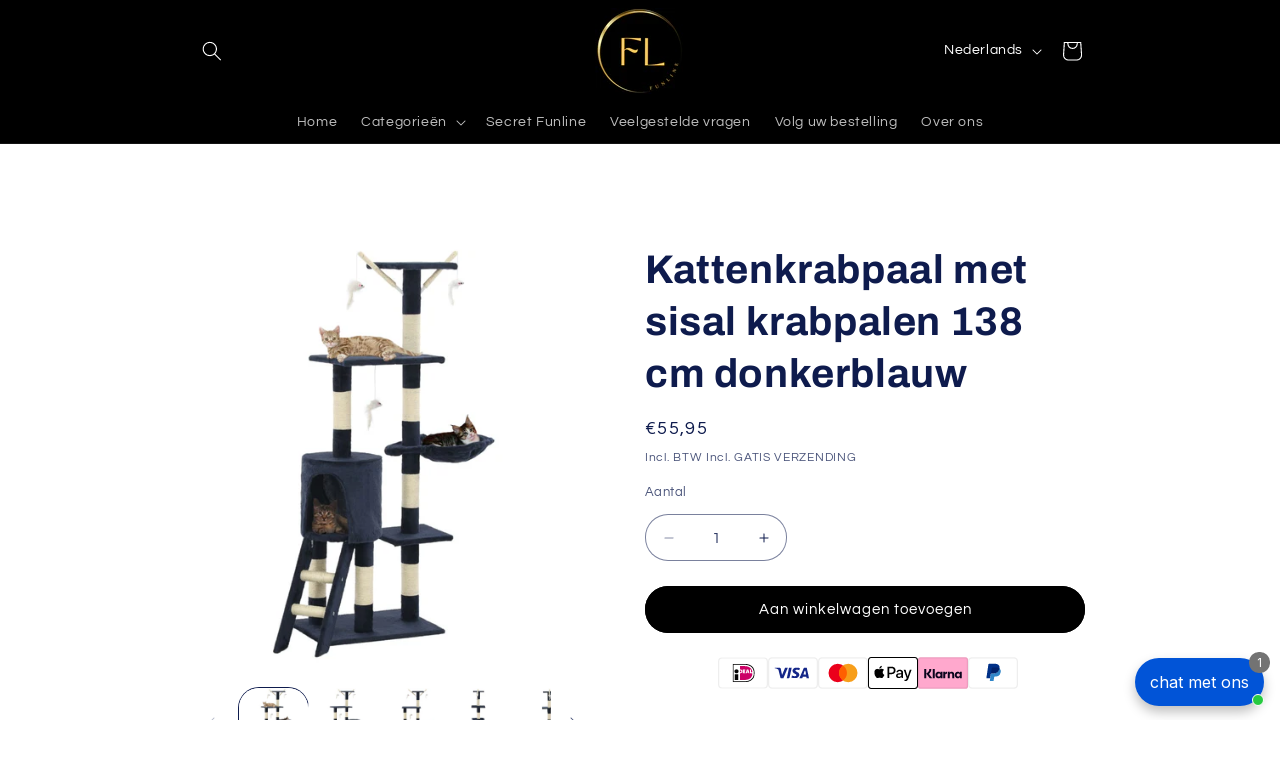

--- FILE ---
content_type: text/html; charset=utf-8
request_url: https://www.funline.nl/products/kattenkrabpaal-met-sisal-krabpalen-138-cm-donkerblauw
body_size: 63635
content:
<!doctype html>
<html class="js" lang="nl">
  <head>
	<script id="pandectes-rules">   /* PANDECTES-GDPR: DO NOT MODIFY AUTO GENERATED CODE OF THIS SCRIPT */      window.PandectesSettings = {"store":{"id":76615975240,"plan":"basic","theme":"update versie 1","primaryLocale":"nl","adminMode":false,"headless":false,"storefrontRootDomain":"","checkoutRootDomain":"","storefrontAccessToken":""},"tsPublished":1733432350,"declaration":{"showPurpose":false,"showProvider":false,"declIntroText":"We gebruiken cookies om de functionaliteit van de website te optimaliseren, de prestaties te analyseren en u een gepersonaliseerde ervaring te bieden. Sommige cookies zijn essentieel om de website goed te laten werken en correct te laten functioneren. Die cookies kunnen niet worden uitgeschakeld. In dit venster kunt u uw voorkeur voor cookies beheren.","showDateGenerated":true},"language":{"languageMode":"Single","fallbackLanguage":"nl","languageDetection":"browser","languagesSupported":[]},"texts":{"managed":{"headerText":{"nl":"Wij respecteren uw privacy"},"consentText":{"nl":"Deze website maakt gebruik van cookies om u de beste ervaring te bieden."},"dismissButtonText":{"nl":"OK"},"linkText":{"nl":"Kom meer te weten"},"imprintText":{"nl":"Afdruk"},"preferencesButtonText":{"nl":"Voorkeuren"},"allowButtonText":{"nl":"Aanvaarden"},"denyButtonText":{"nl":"Afwijzen"},"leaveSiteButtonText":{"nl":"Verlaat deze site"},"cookiePolicyText":{"nl":"Cookie beleid"},"preferencesPopupTitleText":{"nl":"Toestemmingsvoorkeuren beheren"},"preferencesPopupIntroText":{"nl":"We gebruiken cookies om de functionaliteit van de website te optimaliseren, de prestaties te analyseren en u een gepersonaliseerde ervaring te bieden. Sommige cookies zijn essentieel om de website correct te laten werken en functioneren. Die cookies kunnen niet worden uitgeschakeld. In dit venster kunt u uw voorkeur voor cookies beheren."},"preferencesPopupCloseButtonText":{"nl":"Sluiten"},"preferencesPopupAcceptAllButtonText":{"nl":"Accepteer alles"},"preferencesPopupRejectAllButtonText":{"nl":"Alles afwijzen"},"preferencesPopupSaveButtonText":{"nl":"Voorkeuren opslaan"},"accessSectionTitleText":{"nl":"Gegevensportabiliteit"},"accessSectionParagraphText":{"nl":"U heeft te allen tijde het recht om uw gegevens in te zien."},"rectificationSectionTitleText":{"nl":"Gegevens rectificatie"},"rectificationSectionParagraphText":{"nl":"U hebt het recht om te vragen dat uw gegevens worden bijgewerkt wanneer u dat nodig acht."},"erasureSectionTitleText":{"nl":"Recht om vergeten te worden"},"erasureSectionParagraphText":{"nl":"U heeft het recht om al uw gegevens te laten wissen. Daarna heeft u geen toegang meer tot uw account."},"declIntroText":{"nl":"We gebruiken cookies om de functionaliteit van de website te optimaliseren, de prestaties te analyseren en u een gepersonaliseerde ervaring te bieden. Sommige cookies zijn essentieel om de website goed te laten werken en correct te laten functioneren. Die cookies kunnen niet worden uitgeschakeld. In dit venster kunt u uw voorkeur voor cookies beheren."}},"categories":{"strictlyNecessaryCookiesTitleText":{"nl":"Strikt noodzakelijke cookies"},"functionalityCookiesTitleText":{"nl":"Functionele cookies"},"performanceCookiesTitleText":{"nl":"Prestatiecookies"},"targetingCookiesTitleText":{"nl":"Targeting-cookies"},"unclassifiedCookiesTitleText":{"nl":"Niet-geclassificeerde cookies"},"strictlyNecessaryCookiesDescriptionText":{"nl":"Deze cookies zijn essentieel om u in staat te stellen door de website te navigeren en de functies ervan te gebruiken, zoals toegang tot beveiligde delen van de website. Zonder deze cookies kan de website niet goed functioneren."},"functionalityCookiesDescriptionText":{"nl":"Deze cookies stellen de site in staat om verbeterde functionaliteit en personalisatie te bieden. Ze kunnen worden ingesteld door ons of door externe providers wiens diensten we aan onze pagina's hebben toegevoegd. Als u deze cookies niet toestaat, werken sommige of al deze diensten mogelijk niet correct."},"performanceCookiesDescriptionText":{"nl":"Deze cookies stellen ons in staat om de prestaties van onze website te monitoren en te verbeteren. Ze stellen ons bijvoorbeeld in staat om bezoeken te tellen, verkeersbronnen te identificeren en te zien welke delen van de site het populairst zijn."},"targetingCookiesDescriptionText":{"nl":"Deze cookies kunnen via onze site worden geplaatst door onze advertentiepartners. Ze kunnen door die bedrijven worden gebruikt om een profiel van uw interesses op te bouwen en u relevante advertenties op andere sites te tonen. Ze slaan geen directe persoonlijke informatie op, maar zijn gebaseerd op de unieke identificatie van uw browser en internetapparaat. Als je deze cookies niet toestaat, krijg je minder gerichte advertenties te zien."},"unclassifiedCookiesDescriptionText":{"nl":"Niet-geclassificeerde cookies zijn cookies die we aan het classificeren zijn, samen met de aanbieders van individuele cookies."}},"auto":{"declName":{"nl":"Naam"},"declPath":{"nl":"Pad"},"declType":{"nl":"Type"},"declDomain":{"nl":"Domein"},"declPurpose":{"nl":"Doel"},"declProvider":{"nl":"Aanbieder"},"declRetention":{"nl":"Behoud"},"declFirstParty":{"nl":"Directe"},"declThirdParty":{"nl":"Derde partij"},"declSeconds":{"nl":"seconden"},"declMinutes":{"nl":"minuten"},"declHours":{"nl":"uur"},"declDays":{"nl":"dagen"},"declMonths":{"nl":"maanden"},"declYears":{"nl":"jaren"},"declSession":{"nl":"Sessie"},"cookiesDetailsText":{"nl":"Cookiegegevens"},"preferencesPopupAlwaysAllowedText":{"nl":"altijd toegestaan"},"submitButton":{"nl":"Indienen"},"submittingButton":{"nl":"Verzenden..."},"cancelButton":{"nl":"Annuleren"},"guestsSupportInfoText":{"nl":"Log in met uw klantaccount om verder te gaan."},"guestsSupportEmailPlaceholder":{"nl":"E-mailadres"},"guestsSupportEmailValidationError":{"nl":"E-mail is niet geldig"},"guestsSupportEmailSuccessTitle":{"nl":"dankjewel voor je aanvraag"},"guestsSupportEmailFailureTitle":{"nl":"Er is een probleem opgetreden"},"guestsSupportEmailSuccessMessage":{"nl":"Als je bent geregistreerd als klant van deze winkel, ontvang je binnenkort een e-mail met instructies over hoe je verder kunt gaan."},"guestsSupportEmailFailureMessage":{"nl":"Uw verzoek is niet ingediend. Probeer het opnieuw en als het probleem aanhoudt, neem dan contact op met de winkeleigenaar voor hulp."},"confirmationSuccessTitle":{"nl":"Uw verzoek is geverifieerd"},"confirmationFailureTitle":{"nl":"Er is een probleem opgetreden"},"confirmationSuccessMessage":{"nl":"We zullen spoedig contact met u opnemen over uw verzoek."},"confirmationFailureMessage":{"nl":"Uw verzoek is niet geverifieerd. Probeer het opnieuw en als het probleem aanhoudt, neem dan contact op met de winkeleigenaar voor hulp"},"consentSectionTitleText":{"nl":"Uw toestemming voor cookies"},"consentSectionNoConsentText":{"nl":"U heeft niet ingestemd met het cookiebeleid van deze website."},"consentSectionConsentedText":{"nl":"U heeft ingestemd met het cookiebeleid van deze website op:"},"consentStatus":{"nl":"Toestemmingsvoorkeur"},"consentDate":{"nl":"Toestemmingsdatum"},"consentId":{"nl":"Toestemmings-ID"},"consentSectionChangeConsentActionText":{"nl":"Wijzig de toestemmingsvoorkeur"},"accessSectionGDPRRequestsActionText":{"nl":"Verzoeken van betrokkenen"},"accessSectionAccountInfoActionText":{"nl":"Persoonlijke gegevens"},"accessSectionOrdersRecordsActionText":{"nl":"Bestellingen"},"accessSectionDownloadReportActionText":{"nl":"Download alles"},"rectificationCommentPlaceholder":{"nl":"Beschrijf wat u wilt bijwerken"},"rectificationCommentValidationError":{"nl":"Commentaar is verplicht"},"rectificationSectionEditAccountActionText":{"nl":"Vraag een update aan"},"erasureSectionRequestDeletionActionText":{"nl":"Verzoek om verwijdering van persoonlijke gegevens"}}},"library":{"previewMode":false,"fadeInTimeout":0,"defaultBlocked":7,"showLink":true,"showImprintLink":false,"showGoogleLink":false,"enabled":true,"cookie":{"name":"_pandectes_gdpr","expiryDays":365,"secure":true,"domain":""},"dismissOnScroll":false,"dismissOnWindowClick":false,"dismissOnTimeout":false,"palette":{"popup":{"background":"#FFFFFF","backgroundForCalculations":{"a":1,"b":255,"g":255,"r":255},"text":"#000000"},"button":{"background":"transparent","backgroundForCalculations":{"a":1,"b":255,"g":255,"r":255},"text":"#000000","textForCalculation":{"a":1,"b":0,"g":0,"r":0},"border":"#000000"}},"content":{"href":"https://funline-nl.myshopify.com/policies/privacy-policy","imprintHref":"/","close":"&#10005;","target":"","logo":"<img class=\"cc-banner-logo\" height=\"40\" width=\"40\" src=\"https://cdn.shopify.com/s/files/1/0766/1597/5240/t/14/assets/pandectes-logo.png?v=1733004408\" alt=\"logo\" />"},"window":"<div role=\"dialog\" aria-live=\"polite\" aria-label=\"cookieconsent\" aria-describedby=\"cookieconsent:desc\" id=\"pandectes-banner\" class=\"cc-window-wrapper cc-top-wrapper\"><div class=\"pd-cookie-banner-window cc-window {{classes}}\"><!--googleoff: all-->{{children}}<!--googleon: all--></div></div>","compliance":{"opt-both":"<div class=\"cc-compliance cc-highlight\">{{deny}}{{allow}}</div>"},"type":"opt-both","layouts":{"basic":"{{logo}}{{messagelink}}{{compliance}}{{close}}"},"position":"top","theme":"wired","revokable":true,"animateRevokable":false,"revokableReset":false,"revokableLogoUrl":"https://cdn.shopify.com/s/files/1/0766/1597/5240/t/14/assets/pandectes-reopen-logo.png?v=1733004408","revokablePlacement":"bottom-left","revokableMarginHorizontal":15,"revokableMarginVertical":15,"static":false,"autoAttach":true,"hasTransition":true,"blacklistPage":[""],"elements":{"close":"<button aria-label=\"dismiss cookie message\" type=\"button\" tabindex=\"0\" class=\"cc-close\">{{close}}</button>","dismiss":"<button aria-label=\"dismiss cookie message\" type=\"button\" tabindex=\"0\" class=\"cc-btn cc-btn-decision cc-dismiss\">{{dismiss}}</button>","allow":"<button aria-label=\"allow cookies\" type=\"button\" tabindex=\"0\" class=\"cc-btn cc-btn-decision cc-allow\">{{allow}}</button>","deny":"<button aria-label=\"deny cookies\" type=\"button\" tabindex=\"0\" class=\"cc-btn cc-btn-decision cc-deny\">{{deny}}</button>","preferences":"<button aria-label=\"settings cookies\" tabindex=\"0\" type=\"button\" class=\"cc-btn cc-settings\" onclick=\"Pandectes.fn.openPreferences()\">{{preferences}}</button>"}},"geolocation":{"auOnly":false,"brOnly":false,"caOnly":false,"chOnly":false,"euOnly":false,"jpOnly":false,"nzOnly":false,"thOnly":false,"zaOnly":false,"canadaOnly":false,"globalVisibility":true},"dsr":{"guestsSupport":false,"accessSectionDownloadReportAuto":false},"banner":{"resetTs":1725218896,"extraCss":"        .cc-banner-logo {max-width: 24em!important;}    @media(min-width: 768px) {.cc-window.cc-floating{max-width: 24em!important;width: 24em!important;}}    .cc-message, .pd-cookie-banner-window .cc-header, .cc-logo {text-align: left}    .cc-window-wrapper{z-index: 2147483647;}    .cc-window{z-index: 2147483647;font-family: inherit;}    .pd-cookie-banner-window .cc-header{font-family: inherit;}    .pd-cp-ui{font-family: inherit; background-color: #FFFFFF;color:#000000;}    button.pd-cp-btn, a.pd-cp-btn{}    input + .pd-cp-preferences-slider{background-color: rgba(0, 0, 0, 0.3)}    .pd-cp-scrolling-section::-webkit-scrollbar{background-color: rgba(0, 0, 0, 0.3)}    input:checked + .pd-cp-preferences-slider{background-color: rgba(0, 0, 0, 1)}    .pd-cp-scrolling-section::-webkit-scrollbar-thumb {background-color: rgba(0, 0, 0, 1)}    .pd-cp-ui-close{color:#000000;}    .pd-cp-preferences-slider:before{background-color: #FFFFFF}    .pd-cp-title:before {border-color: #000000!important}    .pd-cp-preferences-slider{background-color:#000000}    .pd-cp-toggle{color:#000000!important}    @media(max-width:699px) {.pd-cp-ui-close-top svg {fill: #000000}}    .pd-cp-toggle:hover,.pd-cp-toggle:visited,.pd-cp-toggle:active{color:#000000!important}    .pd-cookie-banner-window {box-shadow: 0 0 18px rgb(0 0 0 / 20%);}  ","customJavascript":{"useButtons":true},"showPoweredBy":false,"revokableTrigger":false,"hybridStrict":false,"cookiesBlockedByDefault":"7","isActive":false,"implicitSavePreferences":false,"cookieIcon":false,"blockBots":false,"showCookiesDetails":true,"hasTransition":true,"blockingPage":false,"showOnlyLandingPage":false,"leaveSiteUrl":"https://www.google.com","linkRespectStoreLang":false},"cookies":{"0":[{"name":"secure_customer_sig","type":"http","domain":"www.funline.nl","path":"/","provider":"Shopify","firstParty":true,"retention":"1 year(s)","expires":1,"unit":"declYears","purpose":{"nl":"Gebruikt in verband met klantenlogin."}},{"name":"keep_alive","type":"http","domain":"www.funline.nl","path":"/","provider":"Shopify","firstParty":true,"retention":"30 minute(s)","expires":30,"unit":"declMinutes","purpose":{"nl":"Gebruikt in verband met lokalisatie van kopers."}},{"name":"localization","type":"http","domain":"www.funline.nl","path":"/","provider":"Shopify","firstParty":true,"retention":"1 year(s)","expires":1,"unit":"declYears","purpose":{"nl":"Shopify-winkellokalisatie"}},{"name":"_tracking_consent","type":"http","domain":".funline.nl","path":"/","provider":"Shopify","firstParty":false,"retention":"1 year(s)","expires":1,"unit":"declYears","purpose":{"nl":"Voorkeuren volgen."}},{"name":"cart_currency","type":"http","domain":"www.funline.nl","path":"/","provider":"Shopify","firstParty":true,"retention":"2 ","expires":2,"unit":"declSession","purpose":{"nl":"De cookie is nodig voor de veilige betaal- en betaalfunctie op de website. Deze functie wordt geleverd door shopify.com."}},{"name":"_cmp_a","type":"http","domain":".funline.nl","path":"/","provider":"Shopify","firstParty":false,"retention":"1 day(s)","expires":1,"unit":"declDays","purpose":{"nl":"Wordt gebruikt voor het beheren van de privacy-instellingen van klanten."}},{"name":"shopify_pay_redirect","type":"http","domain":"www.funline.nl","path":"/","provider":"Shopify","firstParty":true,"retention":"1 hour(s)","expires":1,"unit":"declHours","purpose":{"nl":"De cookie is nodig voor de veilige betaal- en betaalfunctie op de website. Deze functie wordt geleverd door shopify.com."}},{"name":"_shopify_essential","type":"http","domain":"www.funline.nl","path":"/","provider":"Shopify","firstParty":true,"retention":"1 year(s)","expires":1,"unit":"declYears","purpose":{"nl":"Gebruikt op de accountpagina."}},{"name":"wpm-test-cookie","type":"http","domain":"nl","path":"/","provider":"Shopify","firstParty":false,"retention":"Session","expires":1,"unit":"declSeconds","purpose":{"nl":"Used to ensure our systems are working correctly."}},{"name":"wpm-test-cookie","type":"http","domain":"funline.nl","path":"/","provider":"Shopify","firstParty":false,"retention":"Session","expires":1,"unit":"declSeconds","purpose":{"nl":"Used to ensure our systems are working correctly."}},{"name":"wpm-test-cookie","type":"http","domain":"www.funline.nl","path":"/","provider":"Shopify","firstParty":true,"retention":"Session","expires":1,"unit":"declSeconds","purpose":{"nl":"Used to ensure our systems are working correctly."}}],"1":[],"2":[{"name":"_shopify_y","type":"http","domain":".funline.nl","path":"/","provider":"Shopify","firstParty":false,"retention":"1 year(s)","expires":1,"unit":"declYears","purpose":{"nl":"Shopify-analyses."}},{"name":"_orig_referrer","type":"http","domain":".funline.nl","path":"/","provider":"Shopify","firstParty":false,"retention":"2 ","expires":2,"unit":"declSession","purpose":{"nl":"Volgt bestemmingspagina's."}},{"name":"_landing_page","type":"http","domain":".funline.nl","path":"/","provider":"Shopify","firstParty":false,"retention":"2 ","expires":2,"unit":"declSession","purpose":{"nl":"Volgt bestemmingspagina's."}},{"name":"_shopify_s","type":"http","domain":".funline.nl","path":"/","provider":"Shopify","firstParty":false,"retention":"30 minute(s)","expires":30,"unit":"declMinutes","purpose":{"nl":"Shopify-analyses."}},{"name":"_shopify_sa_t","type":"http","domain":".funline.nl","path":"/","provider":"Shopify","firstParty":false,"retention":"30 minute(s)","expires":30,"unit":"declMinutes","purpose":{"nl":"Shopify-analyses met betrekking tot marketing en verwijzingen."}},{"name":"_shopify_sa_p","type":"http","domain":".funline.nl","path":"/","provider":"Shopify","firstParty":false,"retention":"30 minute(s)","expires":30,"unit":"declMinutes","purpose":{"nl":"Shopify-analyses met betrekking tot marketing en verwijzingen."}},{"name":"__cf_bm","type":"http","domain":".conversionbear.com","path":"/","provider":"CloudFlare","firstParty":false,"retention":"30 minute(s)","expires":30,"unit":"declMinutes","purpose":{"nl":"Gebruikt om inkomend verkeer te beheren dat overeenkomt met criteria die aan bots zijn gekoppeld."}},{"name":"_ga","type":"http","domain":".funline.nl","path":"/","provider":"Google","firstParty":false,"retention":"1 year(s)","expires":1,"unit":"declYears","purpose":{"nl":"Cookie is ingesteld door Google Analytics met onbekende functionaliteit"}},{"name":"_shopify_s","type":"http","domain":"nl","path":"/","provider":"Shopify","firstParty":false,"retention":"Session","expires":1,"unit":"declSeconds","purpose":{"nl":"Shopify-analyses."}},{"name":"_boomr_clss","type":"html_local","domain":"https://www.funline.nl","path":"/","provider":"Shopify","firstParty":true,"retention":"Persistent","expires":1,"unit":"declYears","purpose":{"nl":"Wordt gebruikt om de prestaties van Shopify-winkels te monitoren en te optimaliseren."}},{"name":"_ga_S8KNVY0YWH","type":"http","domain":".funline.nl","path":"/","provider":"Google","firstParty":false,"retention":"1 year(s)","expires":1,"unit":"declYears","purpose":{"nl":""}}],"4":[],"8":[{"name":"seguno_view_count","type":"html_local","domain":"https://www.funline.nl","path":"/","provider":"Unknown","firstParty":true,"retention":"Persistent","expires":1,"unit":"declYears","purpose":{"nl":""}},{"name":"seguno-ls-test","type":"html_local","domain":"https://www.funline.nl","path":"/","provider":"Unknown","firstParty":true,"retention":"Persistent","expires":1,"unit":"declYears","purpose":{"nl":""}},{"name":"local-storage-test","type":"html_local","domain":"https://www.funline.nl","path":"/","provider":"Unknown","firstParty":true,"retention":"Persistent","expires":1,"unit":"declYears","purpose":{"nl":""}},{"name":"__storage_test__","type":"html_local","domain":"https://www.funline.nl","path":"/","provider":"Unknown","firstParty":true,"retention":"Persistent","expires":1,"unit":"declYears","purpose":{"nl":""}},{"name":"bugsnag-anonymous-id","type":"html_local","domain":"https://pay.shopify.com","path":"/","provider":"Unknown","firstParty":false,"retention":"Persistent","expires":1,"unit":"declYears","purpose":{"nl":""}},{"name":"session-storage-test","type":"html_session","domain":"https://www.funline.nl","path":"/","provider":"Unknown","firstParty":true,"retention":"Session","expires":1,"unit":"declYears","purpose":{"nl":""}}]},"blocker":{"isActive":false,"googleConsentMode":{"id":"","analyticsId":"","adwordsId":"","isActive":false,"adStorageCategory":4,"analyticsStorageCategory":2,"personalizationStorageCategory":1,"functionalityStorageCategory":1,"customEvent":false,"securityStorageCategory":0,"redactData":false,"urlPassthrough":false,"dataLayerProperty":"dataLayer","waitForUpdate":0,"useNativeChannel":false},"facebookPixel":{"id":"","isActive":false,"ldu":false},"microsoft":{"isActive":false,"uetTags":""},"rakuten":{"isActive":false,"cmp":false,"ccpa":false},"klaviyoIsActive":false,"gpcIsActive":false,"defaultBlocked":7,"patterns":{"whiteList":[],"blackList":{"1":[],"2":[],"4":[],"8":[]},"iframesWhiteList":[],"iframesBlackList":{"1":[],"2":[],"4":[],"8":[]},"beaconsWhiteList":[],"beaconsBlackList":{"1":[],"2":[],"4":[],"8":[]}}}}      !function(){"use strict";window.PandectesRules=window.PandectesRules||{},window.PandectesRules.manualBlacklist={1:[],2:[],4:[]},window.PandectesRules.blacklistedIFrames={1:[],2:[],4:[]},window.PandectesRules.blacklistedCss={1:[],2:[],4:[]},window.PandectesRules.blacklistedBeacons={1:[],2:[],4:[]};var e="javascript/blocked";function t(e){return new RegExp(e.replace(/[/\\.+?$()]/g,"\\$&").replace("*","(.*)"))}var n=function(e){var t=arguments.length>1&&void 0!==arguments[1]?arguments[1]:"log";new URLSearchParams(window.location.search).get("log")&&console[t]("PandectesRules: ".concat(e))};function a(e){var t=document.createElement("script");t.async=!0,t.src=e,document.head.appendChild(t)}function r(e,t){var n=Object.keys(e);if(Object.getOwnPropertySymbols){var a=Object.getOwnPropertySymbols(e);t&&(a=a.filter((function(t){return Object.getOwnPropertyDescriptor(e,t).enumerable}))),n.push.apply(n,a)}return n}function o(e){for(var t=1;t<arguments.length;t++){var n=null!=arguments[t]?arguments[t]:{};t%2?r(Object(n),!0).forEach((function(t){s(e,t,n[t])})):Object.getOwnPropertyDescriptors?Object.defineProperties(e,Object.getOwnPropertyDescriptors(n)):r(Object(n)).forEach((function(t){Object.defineProperty(e,t,Object.getOwnPropertyDescriptor(n,t))}))}return e}function i(e){var t=function(e,t){if("object"!=typeof e||!e)return e;var n=e[Symbol.toPrimitive];if(void 0!==n){var a=n.call(e,t||"default");if("object"!=typeof a)return a;throw new TypeError("@@toPrimitive must return a primitive value.")}return("string"===t?String:Number)(e)}(e,"string");return"symbol"==typeof t?t:t+""}function s(e,t,n){return(t=i(t))in e?Object.defineProperty(e,t,{value:n,enumerable:!0,configurable:!0,writable:!0}):e[t]=n,e}function c(e,t){return function(e){if(Array.isArray(e))return e}(e)||function(e,t){var n=null==e?null:"undefined"!=typeof Symbol&&e[Symbol.iterator]||e["@@iterator"];if(null!=n){var a,r,o,i,s=[],c=!0,l=!1;try{if(o=(n=n.call(e)).next,0===t){if(Object(n)!==n)return;c=!1}else for(;!(c=(a=o.call(n)).done)&&(s.push(a.value),s.length!==t);c=!0);}catch(e){l=!0,r=e}finally{try{if(!c&&null!=n.return&&(i=n.return(),Object(i)!==i))return}finally{if(l)throw r}}return s}}(e,t)||d(e,t)||function(){throw new TypeError("Invalid attempt to destructure non-iterable instance.\nIn order to be iterable, non-array objects must have a [Symbol.iterator]() method.")}()}function l(e){return function(e){if(Array.isArray(e))return u(e)}(e)||function(e){if("undefined"!=typeof Symbol&&null!=e[Symbol.iterator]||null!=e["@@iterator"])return Array.from(e)}(e)||d(e)||function(){throw new TypeError("Invalid attempt to spread non-iterable instance.\nIn order to be iterable, non-array objects must have a [Symbol.iterator]() method.")}()}function d(e,t){if(e){if("string"==typeof e)return u(e,t);var n=Object.prototype.toString.call(e).slice(8,-1);return"Object"===n&&e.constructor&&(n=e.constructor.name),"Map"===n||"Set"===n?Array.from(e):"Arguments"===n||/^(?:Ui|I)nt(?:8|16|32)(?:Clamped)?Array$/.test(n)?u(e,t):void 0}}function u(e,t){(null==t||t>e.length)&&(t=e.length);for(var n=0,a=new Array(t);n<t;n++)a[n]=e[n];return a}var f=window.PandectesRulesSettings||window.PandectesSettings,g=!(void 0===window.dataLayer||!Array.isArray(window.dataLayer)||!window.dataLayer.some((function(e){return"pandectes_full_scan"===e.event}))),p=function(){var e,t=arguments.length>0&&void 0!==arguments[0]?arguments[0]:"_pandectes_gdpr",n=("; "+document.cookie).split("; "+t+"=");if(n.length<2)e={};else{var a=n.pop().split(";");e=window.atob(a.shift())}var r=function(e){try{return JSON.parse(e)}catch(e){return!1}}(e);return!1!==r?r:e}(),h=f.banner.isActive,y=f.blocker,v=y.defaultBlocked,w=y.patterns,m=p&&null!==p.preferences&&void 0!==p.preferences?p.preferences:null,b=g?0:h?null===m?v:m:0,k={1:!(1&b),2:!(2&b),4:!(4&b)},_=w.blackList,S=w.whiteList,L=w.iframesBlackList,C=w.iframesWhiteList,P=w.beaconsBlackList,A=w.beaconsWhiteList,O={blackList:[],whiteList:[],iframesBlackList:{1:[],2:[],4:[],8:[]},iframesWhiteList:[],beaconsBlackList:{1:[],2:[],4:[],8:[]},beaconsWhiteList:[]};[1,2,4].map((function(e){var n;k[e]||((n=O.blackList).push.apply(n,l(_[e].length?_[e].map(t):[])),O.iframesBlackList[e]=L[e].length?L[e].map(t):[],O.beaconsBlackList[e]=P[e].length?P[e].map(t):[])})),O.whiteList=S.length?S.map(t):[],O.iframesWhiteList=C.length?C.map(t):[],O.beaconsWhiteList=A.length?A.map(t):[];var E={scripts:[],iframes:{1:[],2:[],4:[]},beacons:{1:[],2:[],4:[]},css:{1:[],2:[],4:[]}},I=function(t,n){return t&&(!n||n!==e)&&(!O.blackList||O.blackList.some((function(e){return e.test(t)})))&&(!O.whiteList||O.whiteList.every((function(e){return!e.test(t)})))},B=function(e,t){var n=O.iframesBlackList[t],a=O.iframesWhiteList;return e&&(!n||n.some((function(t){return t.test(e)})))&&(!a||a.every((function(t){return!t.test(e)})))},j=function(e,t){var n=O.beaconsBlackList[t],a=O.beaconsWhiteList;return e&&(!n||n.some((function(t){return t.test(e)})))&&(!a||a.every((function(t){return!t.test(e)})))},T=new MutationObserver((function(e){for(var t=0;t<e.length;t++)for(var n=e[t].addedNodes,a=0;a<n.length;a++){var r=n[a],o=r.dataset&&r.dataset.cookiecategory;if(1===r.nodeType&&"LINK"===r.tagName){var i=r.dataset&&r.dataset.href;if(i&&o)switch(o){case"functionality":case"C0001":E.css[1].push(i);break;case"performance":case"C0002":E.css[2].push(i);break;case"targeting":case"C0003":E.css[4].push(i)}}}})),R=new MutationObserver((function(t){for(var a=0;a<t.length;a++)for(var r=t[a].addedNodes,o=function(){var t=r[i],a=t.src||t.dataset&&t.dataset.src,o=t.dataset&&t.dataset.cookiecategory;if(1===t.nodeType&&"IFRAME"===t.tagName){if(a){var s=!1;B(a,1)||"functionality"===o||"C0001"===o?(s=!0,E.iframes[1].push(a)):B(a,2)||"performance"===o||"C0002"===o?(s=!0,E.iframes[2].push(a)):(B(a,4)||"targeting"===o||"C0003"===o)&&(s=!0,E.iframes[4].push(a)),s&&(t.removeAttribute("src"),t.setAttribute("data-src",a))}}else if(1===t.nodeType&&"IMG"===t.tagName){if(a){var c=!1;j(a,1)?(c=!0,E.beacons[1].push(a)):j(a,2)?(c=!0,E.beacons[2].push(a)):j(a,4)&&(c=!0,E.beacons[4].push(a)),c&&(t.removeAttribute("src"),t.setAttribute("data-src",a))}}else if(1===t.nodeType&&"SCRIPT"===t.tagName){var l=t.type,d=!1;if(I(a,l)?(n("rule blocked: ".concat(a)),d=!0):a&&o?n("manually blocked @ ".concat(o,": ").concat(a)):o&&n("manually blocked @ ".concat(o,": inline code")),d){E.scripts.push([t,l]),t.type=e;t.addEventListener("beforescriptexecute",(function n(a){t.getAttribute("type")===e&&a.preventDefault(),t.removeEventListener("beforescriptexecute",n)})),t.parentElement&&t.parentElement.removeChild(t)}}},i=0;i<r.length;i++)o()})),D=document.createElement,x={src:Object.getOwnPropertyDescriptor(HTMLScriptElement.prototype,"src"),type:Object.getOwnPropertyDescriptor(HTMLScriptElement.prototype,"type")};window.PandectesRules.unblockCss=function(e){var t=E.css[e]||[];t.length&&n("Unblocking CSS for ".concat(e)),t.forEach((function(e){var t=document.querySelector('link[data-href^="'.concat(e,'"]'));t.removeAttribute("data-href"),t.href=e})),E.css[e]=[]},window.PandectesRules.unblockIFrames=function(e){var t=E.iframes[e]||[];t.length&&n("Unblocking IFrames for ".concat(e)),O.iframesBlackList[e]=[],t.forEach((function(e){var t=document.querySelector('iframe[data-src^="'.concat(e,'"]'));t.removeAttribute("data-src"),t.src=e})),E.iframes[e]=[]},window.PandectesRules.unblockBeacons=function(e){var t=E.beacons[e]||[];t.length&&n("Unblocking Beacons for ".concat(e)),O.beaconsBlackList[e]=[],t.forEach((function(e){var t=document.querySelector('img[data-src^="'.concat(e,'"]'));t.removeAttribute("data-src"),t.src=e})),E.beacons[e]=[]},window.PandectesRules.unblockInlineScripts=function(e){var t=1===e?"functionality":2===e?"performance":"targeting",a=document.querySelectorAll('script[type="javascript/blocked"][data-cookiecategory="'.concat(t,'"]'));n("unblockInlineScripts: ".concat(a.length," in ").concat(t)),a.forEach((function(e){var t=document.createElement("script");t.type="text/javascript",e.hasAttribute("src")?t.src=e.getAttribute("src"):t.textContent=e.textContent,document.head.appendChild(t),e.parentNode.removeChild(e)}))},window.PandectesRules.unblockInlineCss=function(e){var t=1===e?"functionality":2===e?"performance":"targeting",a=document.querySelectorAll('link[data-cookiecategory="'.concat(t,'"]'));n("unblockInlineCss: ".concat(a.length," in ").concat(t)),a.forEach((function(e){e.href=e.getAttribute("data-href")}))},window.PandectesRules.unblock=function(e){e.length<1?(O.blackList=[],O.whiteList=[],O.iframesBlackList=[],O.iframesWhiteList=[]):(O.blackList&&(O.blackList=O.blackList.filter((function(t){return e.every((function(e){return"string"==typeof e?!t.test(e):e instanceof RegExp?t.toString()!==e.toString():void 0}))}))),O.whiteList&&(O.whiteList=[].concat(l(O.whiteList),l(e.map((function(e){if("string"==typeof e){var n=".*"+t(e)+".*";if(O.whiteList.every((function(e){return e.toString()!==n.toString()})))return new RegExp(n)}else if(e instanceof RegExp&&O.whiteList.every((function(t){return t.toString()!==e.toString()})))return e;return null})).filter(Boolean)))));var a=0;l(E.scripts).forEach((function(e,t){var n=c(e,2),r=n[0],o=n[1];if(function(e){var t=e.getAttribute("src");return O.blackList&&O.blackList.every((function(e){return!e.test(t)}))||O.whiteList&&O.whiteList.some((function(e){return e.test(t)}))}(r)){for(var i=document.createElement("script"),s=0;s<r.attributes.length;s++){var l=r.attributes[s];"src"!==l.name&&"type"!==l.name&&i.setAttribute(l.name,r.attributes[s].value)}i.setAttribute("src",r.src),i.setAttribute("type",o||"application/javascript"),document.head.appendChild(i),E.scripts.splice(t-a,1),a++}})),0==O.blackList.length&&0===O.iframesBlackList[1].length&&0===O.iframesBlackList[2].length&&0===O.iframesBlackList[4].length&&0===O.beaconsBlackList[1].length&&0===O.beaconsBlackList[2].length&&0===O.beaconsBlackList[4].length&&(n("Disconnecting observers"),R.disconnect(),T.disconnect())};var N=f.store,U=N.adminMode,z=N.headless,M=N.storefrontRootDomain,q=N.checkoutRootDomain,F=N.storefrontAccessToken,W=f.banner.isActive,H=f.blocker.defaultBlocked;W&&function(e){if(window.Shopify&&window.Shopify.customerPrivacy)e();else{var t=null;window.Shopify&&window.Shopify.loadFeatures&&window.Shopify.trackingConsent?e():t=setInterval((function(){window.Shopify&&window.Shopify.loadFeatures&&(clearInterval(t),window.Shopify.loadFeatures([{name:"consent-tracking-api",version:"0.1"}],(function(t){t?n("Shopify.customerPrivacy API - failed to load"):(n("shouldShowBanner() -> ".concat(window.Shopify.trackingConsent.shouldShowBanner()," | saleOfDataRegion() -> ").concat(window.Shopify.trackingConsent.saleOfDataRegion())),e())})))}),10)}}((function(){!function(){var e=window.Shopify.trackingConsent;if(!1!==e.shouldShowBanner()||null!==m||7!==H)try{var t=U&&!(window.Shopify&&window.Shopify.AdminBarInjector),a={preferences:!(1&b)||g||t,analytics:!(2&b)||g||t,marketing:!(4&b)||g||t};z&&(a.headlessStorefront=!0,a.storefrontRootDomain=null!=M&&M.length?M:window.location.hostname,a.checkoutRootDomain=null!=q&&q.length?q:"checkout.".concat(window.location.hostname),a.storefrontAccessToken=null!=F&&F.length?F:""),e.firstPartyMarketingAllowed()===a.marketing&&e.analyticsProcessingAllowed()===a.analytics&&e.preferencesProcessingAllowed()===a.preferences||e.setTrackingConsent(a,(function(e){e&&e.error?n("Shopify.customerPrivacy API - failed to setTrackingConsent"):n("setTrackingConsent(".concat(JSON.stringify(a),")"))}))}catch(e){n("Shopify.customerPrivacy API - exception")}}(),function(){if(z){var e=window.Shopify.trackingConsent,t=e.currentVisitorConsent();if(navigator.globalPrivacyControl&&""===t.sale_of_data){var a={sale_of_data:!1,headlessStorefront:!0};a.storefrontRootDomain=null!=M&&M.length?M:window.location.hostname,a.checkoutRootDomain=null!=q&&q.length?q:"checkout.".concat(window.location.hostname),a.storefrontAccessToken=null!=F&&F.length?F:"",e.setTrackingConsent(a,(function(e){e&&e.error?n("Shopify.customerPrivacy API - failed to setTrackingConsent({".concat(JSON.stringify(a),")")):n("setTrackingConsent(".concat(JSON.stringify(a),")"))}))}}}()}));var G=["AT","BE","BG","HR","CY","CZ","DK","EE","FI","FR","DE","GR","HU","IE","IT","LV","LT","LU","MT","NL","PL","PT","RO","SK","SI","ES","SE","GB","LI","NO","IS"],J=f.banner,V=J.isActive,K=J.hybridStrict,$=f.geolocation,Y=$.caOnly,Z=void 0!==Y&&Y,Q=$.euOnly,X=void 0!==Q&&Q,ee=$.brOnly,te=void 0!==ee&&ee,ne=$.jpOnly,ae=void 0!==ne&&ne,re=$.thOnly,oe=void 0!==re&&re,ie=$.chOnly,se=void 0!==ie&&ie,ce=$.zaOnly,le=void 0!==ce&&ce,de=$.canadaOnly,ue=void 0!==de&&de,fe=$.globalVisibility,ge=void 0===fe||fe,pe=f.blocker,he=pe.defaultBlocked,ye=void 0===he?7:he,ve=pe.googleConsentMode,we=ve.isActive,me=ve.customEvent,be=ve.id,ke=void 0===be?"":be,_e=ve.analyticsId,Se=void 0===_e?"":_e,Le=ve.adwordsId,Ce=void 0===Le?"":Le,Pe=ve.redactData,Ae=ve.urlPassthrough,Oe=ve.adStorageCategory,Ee=ve.analyticsStorageCategory,Ie=ve.functionalityStorageCategory,Be=ve.personalizationStorageCategory,je=ve.securityStorageCategory,Te=ve.dataLayerProperty,Re=void 0===Te?"dataLayer":Te,De=ve.waitForUpdate,xe=void 0===De?0:De,Ne=ve.useNativeChannel,Ue=void 0!==Ne&&Ne;function ze(){window[Re].push(arguments)}window[Re]=window[Re]||[];var Me,qe,Fe={hasInitialized:!1,useNativeChannel:!1,ads_data_redaction:!1,url_passthrough:!1,data_layer_property:"dataLayer",storage:{ad_storage:"granted",ad_user_data:"granted",ad_personalization:"granted",analytics_storage:"granted",functionality_storage:"granted",personalization_storage:"granted",security_storage:"granted"}};if(V&&we){var We=ye&Oe?"denied":"granted",He=ye&Ee?"denied":"granted",Ge=ye&Ie?"denied":"granted",Je=ye&Be?"denied":"granted",Ve=ye&je?"denied":"granted";Fe.hasInitialized=!0,Fe.useNativeChannel=Ue,Fe.url_passthrough=Ae,Fe.ads_data_redaction="denied"===We&&Pe,Fe.storage.ad_storage=We,Fe.storage.ad_user_data=We,Fe.storage.ad_personalization=We,Fe.storage.analytics_storage=He,Fe.storage.functionality_storage=Ge,Fe.storage.personalization_storage=Je,Fe.storage.security_storage=Ve,Fe.data_layer_property=Re||"dataLayer",Fe.ads_data_redaction&&ze("set","ads_data_redaction",Fe.ads_data_redaction),Fe.url_passthrough&&ze("set","url_passthrough",Fe.url_passthrough),function(){!1===Ue?console.log("Pandectes: Google Consent Mode (av2)"):console.log("Pandectes: Google Consent Mode (av2nc)");var e=b!==ye?{wait_for_update:xe||500}:xe?{wait_for_update:xe}:{};ge&&!K?ze("consent","default",o(o({},Fe.storage),e)):(ze("consent","default",o(o(o({},Fe.storage),e),{},{region:[].concat(l(X||K?G:[]),l(Z&&!K?["US-CA","US-VA","US-CT","US-UT","US-CO"]:[]),l(te&&!K?["BR"]:[]),l(ae&&!K?["JP"]:[]),l(ue&&!K?["CA"]:[]),l(oe&&!K?["TH"]:[]),l(se&&!K?["CH"]:[]),l(le&&!K?["ZA"]:[]))})),ze("consent","default",{ad_storage:"granted",ad_user_data:"granted",ad_personalization:"granted",analytics_storage:"granted",functionality_storage:"granted",personalization_storage:"granted",security_storage:"granted"}));if(null!==m){var t=b&Oe?"denied":"granted",n=b&Ee?"denied":"granted",r=b&Ie?"denied":"granted",i=b&Be?"denied":"granted",s=b&je?"denied":"granted";Fe.storage.ad_storage=t,Fe.storage.ad_user_data=t,Fe.storage.ad_personalization=t,Fe.storage.analytics_storage=n,Fe.storage.functionality_storage=r,Fe.storage.personalization_storage=i,Fe.storage.security_storage=s,ze("consent","update",Fe.storage)}(ke.length||Se.length||Ce.length)&&(window[Fe.data_layer_property].push({"pandectes.start":(new Date).getTime(),event:"pandectes-rules.min.js"}),(Se.length||Ce.length)&&ze("js",new Date));var c="https://www.googletagmanager.com";if(ke.length){var d=ke.split(",");window[Fe.data_layer_property].push({"gtm.start":(new Date).getTime(),event:"gtm.js"});for(var u=0;u<d.length;u++){var f="dataLayer"!==Fe.data_layer_property?"&l=".concat(Fe.data_layer_property):"";a("".concat(c,"/gtm.js?id=").concat(d[u].trim()).concat(f))}}if(Se.length)for(var g=Se.split(","),p=0;p<g.length;p++){var h=g[p].trim();h.length&&(a("".concat(c,"/gtag/js?id=").concat(h)),ze("config",h,{send_page_view:!1}))}if(Ce.length)for(var y=Ce.split(","),v=0;v<y.length;v++){var w=y[v].trim();w.length&&(a("".concat(c,"/gtag/js?id=").concat(w)),ze("config",w,{allow_enhanced_conversions:!0}))}}()}V&&me&&(qe={event:"Pandectes_Consent_Update",pandectes_status:7===(Me=b)?"deny":0===Me?"allow":"mixed",pandectes_categories:{C0000:"allow",C0001:k[1]?"allow":"deny",C0002:k[2]?"allow":"deny",C0003:k[4]?"allow":"deny"}},window[Re].push(qe),null!==m&&function(e){if(window.Shopify&&window.Shopify.analytics)e();else{var t=null;window.Shopify&&window.Shopify.analytics?e():t=setInterval((function(){window.Shopify&&window.Shopify.analytics&&(clearInterval(t),e())}),10)}}((function(){console.log("publishing Web Pixels API custom event"),window.Shopify.analytics.publish("Pandectes_Consent_Update",qe)})));var Ke=f.blocker,$e=Ke.klaviyoIsActive,Ye=Ke.googleConsentMode.adStorageCategory;$e&&window.addEventListener("PandectesEvent_OnConsent",(function(e){var t=e.detail.preferences;if(null!=t){var n=t&Ye?"denied":"granted";void 0!==window.klaviyo&&window.klaviyo.isIdentified()&&window.klaviyo.push(["identify",{ad_personalization:n,ad_user_data:n}])}})),f.banner.revokableTrigger&&window.addEventListener("PandectesEvent_OnInitialize",(function(){document.querySelectorAll('[href*="#reopenBanner"]').forEach((function(e){e.onclick=function(e){e.preventDefault(),window.Pandectes.fn.revokeConsent()}}))}));var Ze=f.banner.isActive,Qe=f.blocker,Xe=Qe.defaultBlocked,et=void 0===Xe?7:Xe,tt=Qe.microsoft,nt=tt.isActive,at=tt.uetTags,rt=tt.dataLayerProperty,ot=void 0===rt?"uetq":rt,it={hasInitialized:!1,data_layer_property:"uetq",storage:{ad_storage:"granted"}};if(window[ot]=window[ot]||[],nt&&ft("_uetmsdns","1",365),Ze&&nt){var st=4&et?"denied":"granted";if(it.hasInitialized=!0,it.storage.ad_storage=st,window[ot].push("consent","default",it.storage),"granted"==st&&(ft("_uetmsdns","0",365),console.log("setting cookie")),null!==m){var ct=4&b?"denied":"granted";it.storage.ad_storage=ct,window[ot].push("consent","update",it.storage),"granted"===ct&&ft("_uetmsdns","0",365)}if(at.length)for(var lt=at.split(","),dt=0;dt<lt.length;dt++)lt[dt].trim().length&&ut(lt[dt])}function ut(e){var t=document.createElement("script");t.type="text/javascript",t.src="//bat.bing.com/bat.js",t.onload=function(){var t={ti:e};t.q=window.uetq,window.uetq=new UET(t),window.uetq.push("consent","default",{ad_storage:"denied"}),window[ot].push("pageLoad")},document.head.appendChild(t)}function ft(e,t,n){var a=new Date;a.setTime(a.getTime()+24*n*60*60*1e3);var r="expires="+a.toUTCString();document.cookie="".concat(e,"=").concat(t,"; ").concat(r,"; path=/; secure; samesite=strict")}window.PandectesRules.gcm=Fe;var gt=f.banner.isActive,pt=f.blocker.isActive;n("Prefs: ".concat(b," | Banner: ").concat(gt?"on":"off"," | Blocker: ").concat(pt?"on":"off"));var ht=null===m&&/\/checkouts\//.test(window.location.pathname);0!==b&&!1===g&&pt&&!ht&&(n("Blocker will execute"),document.createElement=function(){for(var t=arguments.length,n=new Array(t),a=0;a<t;a++)n[a]=arguments[a];if("script"!==n[0].toLowerCase())return D.bind?D.bind(document).apply(void 0,n):D;var r=D.bind(document).apply(void 0,n);try{Object.defineProperties(r,{src:o(o({},x.src),{},{set:function(t){I(t,r.type)&&x.type.set.call(this,e),x.src.set.call(this,t)}}),type:o(o({},x.type),{},{get:function(){var t=x.type.get.call(this);return t===e||I(this.src,t)?null:t},set:function(t){var n=I(r.src,r.type)?e:t;x.type.set.call(this,n)}})}),r.setAttribute=function(t,n){if("type"===t){var a=I(r.src,r.type)?e:n;x.type.set.call(r,a)}else"src"===t?(I(n,r.type)&&x.type.set.call(r,e),x.src.set.call(r,n)):HTMLScriptElement.prototype.setAttribute.call(r,t,n)}}catch(e){console.warn("Yett: unable to prevent script execution for script src ",r.src,".\n",'A likely cause would be because you are using a third-party browser extension that monkey patches the "document.createElement" function.')}return r},R.observe(document.documentElement,{childList:!0,subtree:!0}),T.observe(document.documentElement,{childList:!0,subtree:!0}))}();
</script>

    <!-- Google tag (gtag.js) -->
<script async src="https://www.googletagmanager.com/gtag/js?id=GT-PJ5V2J4B"></script>
<script>
  window.dataLayer = window.dataLayer || [];
  function gtag(){dataLayer.push(arguments);}
  gtag('js', new Date());

  gtag('config', 'GT-PJ5V2J4B');
</script>
    
    
	
	
	
    <meta charset="utf-8">
    <meta http-equiv="X-UA-Compatible" content="IE=edge">
    <meta name="viewport" content="width=device-width,initial-scale=1">
    <meta name="theme-color" content="">
    <link rel="canonical" href="https://www.funline.nl/products/kattenkrabpaal-met-sisal-krabpalen-138-cm-donkerblauw"><link rel="preconnect" href="https://fonts.shopifycdn.com" crossorigin><title>
      Kattenkrabpaal met sisal krabpalen 138 cm donkerblauw
 &ndash; Funline</title>

    
      <meta name="description" content="Met deze hoogwaardige kattenboom kunnen je katten naar hartenlust krabben, zitten, verstoppen, klimmen en ontspannen. Hij past in elk interieur. De kattenkrabpaal zal je katten ook de kans geven om zich uit te strekken en te trainen, vooral in de koude wintermaanden wanneer ze binnenshuis zijn. De pluche, bedekte krabp">
    

    

<meta property="og:site_name" content="Funline">
<meta property="og:url" content="https://www.funline.nl/products/kattenkrabpaal-met-sisal-krabpalen-138-cm-donkerblauw">
<meta property="og:title" content="Kattenkrabpaal met sisal krabpalen 138 cm donkerblauw">
<meta property="og:type" content="product">
<meta property="og:description" content="Met deze hoogwaardige kattenboom kunnen je katten naar hartenlust krabben, zitten, verstoppen, klimmen en ontspannen. Hij past in elk interieur. De kattenkrabpaal zal je katten ook de kans geven om zich uit te strekken en te trainen, vooral in de koude wintermaanden wanneer ze binnenshuis zijn. De pluche, bedekte krabp"><meta property="og:image" content="http://www.funline.nl/cdn/shop/files/8718475599821_m_en_hd_1.jpg?v=1741983078">
  <meta property="og:image:secure_url" content="https://www.funline.nl/cdn/shop/files/8718475599821_m_en_hd_1.jpg?v=1741983078">
  <meta property="og:image:width" content="1024">
  <meta property="og:image:height" content="1024"><meta property="og:price:amount" content="55,95">
  <meta property="og:price:currency" content="EUR"><meta name="twitter:card" content="summary_large_image">
<meta name="twitter:title" content="Kattenkrabpaal met sisal krabpalen 138 cm donkerblauw">
<meta name="twitter:description" content="Met deze hoogwaardige kattenboom kunnen je katten naar hartenlust krabben, zitten, verstoppen, klimmen en ontspannen. Hij past in elk interieur. De kattenkrabpaal zal je katten ook de kans geven om zich uit te strekken en te trainen, vooral in de koude wintermaanden wanneer ze binnenshuis zijn. De pluche, bedekte krabp">


    <script src="//www.funline.nl/cdn/shop/t/57/assets/constants.js?v=132983761750457495441765545446" defer="defer"></script>
    <script src="//www.funline.nl/cdn/shop/t/57/assets/pubsub.js?v=158357773527763999511765545554" defer="defer"></script>
    <script src="//www.funline.nl/cdn/shop/t/57/assets/global.js?v=152862011079830610291765545455" defer="defer"></script>
    <script src="//www.funline.nl/cdn/shop/t/57/assets/details-disclosure.js?v=13653116266235556501765545450" defer="defer"></script>
    <script src="//www.funline.nl/cdn/shop/t/57/assets/details-modal.js?v=25581673532751508451765545451" defer="defer"></script>
    <script src="//www.funline.nl/cdn/shop/t/57/assets/search-form.js?v=133129549252120666541765545563" defer="defer"></script><script>window.performance && window.performance.mark && window.performance.mark('shopify.content_for_header.start');</script><meta name="google-site-verification" content="QMFD_d5Wx6GpK-s__HPPqZdP_sgmgNKOBFnpPQkJaRc">
<meta id="shopify-digital-wallet" name="shopify-digital-wallet" content="/76615975240/digital_wallets/dialog">
<meta name="shopify-checkout-api-token" content="476e2030718a163071682ce387cf69cf">
<meta id="in-context-paypal-metadata" data-shop-id="76615975240" data-venmo-supported="false" data-environment="production" data-locale="nl_NL" data-paypal-v4="true" data-currency="EUR">
<link rel="alternate" hreflang="x-default" href="https://www.funline.nl/products/kattenkrabpaal-met-sisal-krabpalen-138-cm-donkerblauw">
<link rel="alternate" hreflang="nl" href="https://www.funline.nl/products/kattenkrabpaal-met-sisal-krabpalen-138-cm-donkerblauw">
<link rel="alternate" hreflang="en" href="https://www.funline.nl/en/products/kattenkrabpaal-met-sisal-krabpalen-138-cm-donkerblauw">
<link rel="alternate" hreflang="de" href="https://www.funline.nl/de/products/kattenkrabpaal-met-sisal-krabpalen-138-cm-donkerblauw">
<link rel="alternate" hreflang="fr" href="https://www.funline.nl/fr/products/kattenkrabpaal-met-sisal-krabpalen-138-cm-donkerblauw">
<link rel="alternate" type="application/json+oembed" href="https://www.funline.nl/products/kattenkrabpaal-met-sisal-krabpalen-138-cm-donkerblauw.oembed">
<script async="async" src="/checkouts/internal/preloads.js?locale=nl-NL"></script>
<link rel="preconnect" href="https://shop.app" crossorigin="anonymous">
<script async="async" src="https://shop.app/checkouts/internal/preloads.js?locale=nl-NL&shop_id=76615975240" crossorigin="anonymous"></script>
<script id="apple-pay-shop-capabilities" type="application/json">{"shopId":76615975240,"countryCode":"NL","currencyCode":"EUR","merchantCapabilities":["supports3DS"],"merchantId":"gid:\/\/shopify\/Shop\/76615975240","merchantName":"Funline","requiredBillingContactFields":["postalAddress","email"],"requiredShippingContactFields":["postalAddress","email"],"shippingType":"shipping","supportedNetworks":["visa","maestro","masterCard","amex"],"total":{"type":"pending","label":"Funline","amount":"1.00"},"shopifyPaymentsEnabled":true,"supportsSubscriptions":true}</script>
<script id="shopify-features" type="application/json">{"accessToken":"476e2030718a163071682ce387cf69cf","betas":["rich-media-storefront-analytics"],"domain":"www.funline.nl","predictiveSearch":true,"shopId":76615975240,"locale":"nl"}</script>
<script>var Shopify = Shopify || {};
Shopify.shop = "funline-nl.myshopify.com";
Shopify.locale = "nl";
Shopify.currency = {"active":"EUR","rate":"1.0"};
Shopify.country = "NL";
Shopify.theme = {"name":"Kopie van Kopie van 21-11-2025 16:45","id":180624326984,"schema_name":"Refresh","schema_version":"15.2.0","theme_store_id":1567,"role":"main"};
Shopify.theme.handle = "null";
Shopify.theme.style = {"id":null,"handle":null};
Shopify.cdnHost = "www.funline.nl/cdn";
Shopify.routes = Shopify.routes || {};
Shopify.routes.root = "/";</script>
<script type="module">!function(o){(o.Shopify=o.Shopify||{}).modules=!0}(window);</script>
<script>!function(o){function n(){var o=[];function n(){o.push(Array.prototype.slice.apply(arguments))}return n.q=o,n}var t=o.Shopify=o.Shopify||{};t.loadFeatures=n(),t.autoloadFeatures=n()}(window);</script>
<script>
  window.ShopifyPay = window.ShopifyPay || {};
  window.ShopifyPay.apiHost = "shop.app\/pay";
  window.ShopifyPay.redirectState = null;
</script>
<script id="shop-js-analytics" type="application/json">{"pageType":"product"}</script>
<script defer="defer" async type="module" src="//www.funline.nl/cdn/shopifycloud/shop-js/modules/v2/client.init-shop-cart-sync_UynczhNm.nl.esm.js"></script>
<script defer="defer" async type="module" src="//www.funline.nl/cdn/shopifycloud/shop-js/modules/v2/chunk.common_DcaMryZs.esm.js"></script>
<script defer="defer" async type="module" src="//www.funline.nl/cdn/shopifycloud/shop-js/modules/v2/chunk.modal_BN20bkrG.esm.js"></script>
<script type="module">
  await import("//www.funline.nl/cdn/shopifycloud/shop-js/modules/v2/client.init-shop-cart-sync_UynczhNm.nl.esm.js");
await import("//www.funline.nl/cdn/shopifycloud/shop-js/modules/v2/chunk.common_DcaMryZs.esm.js");
await import("//www.funline.nl/cdn/shopifycloud/shop-js/modules/v2/chunk.modal_BN20bkrG.esm.js");

  window.Shopify.SignInWithShop?.initShopCartSync?.({"fedCMEnabled":true,"windoidEnabled":true});

</script>
<script>
  window.Shopify = window.Shopify || {};
  if (!window.Shopify.featureAssets) window.Shopify.featureAssets = {};
  window.Shopify.featureAssets['shop-js'] = {"shop-cart-sync":["modules/v2/client.shop-cart-sync_DLGgE1pD.nl.esm.js","modules/v2/chunk.common_DcaMryZs.esm.js","modules/v2/chunk.modal_BN20bkrG.esm.js"],"init-fed-cm":["modules/v2/client.init-fed-cm_B7MHgLso.nl.esm.js","modules/v2/chunk.common_DcaMryZs.esm.js","modules/v2/chunk.modal_BN20bkrG.esm.js"],"shop-toast-manager":["modules/v2/client.shop-toast-manager_CCdNiJf9.nl.esm.js","modules/v2/chunk.common_DcaMryZs.esm.js","modules/v2/chunk.modal_BN20bkrG.esm.js"],"init-shop-cart-sync":["modules/v2/client.init-shop-cart-sync_UynczhNm.nl.esm.js","modules/v2/chunk.common_DcaMryZs.esm.js","modules/v2/chunk.modal_BN20bkrG.esm.js"],"shop-button":["modules/v2/client.shop-button_CzHymRSq.nl.esm.js","modules/v2/chunk.common_DcaMryZs.esm.js","modules/v2/chunk.modal_BN20bkrG.esm.js"],"init-windoid":["modules/v2/client.init-windoid_BQuJSUEJ.nl.esm.js","modules/v2/chunk.common_DcaMryZs.esm.js","modules/v2/chunk.modal_BN20bkrG.esm.js"],"shop-cash-offers":["modules/v2/client.shop-cash-offers_BCrb2rSp.nl.esm.js","modules/v2/chunk.common_DcaMryZs.esm.js","modules/v2/chunk.modal_BN20bkrG.esm.js"],"pay-button":["modules/v2/client.pay-button_cdFtBGgT.nl.esm.js","modules/v2/chunk.common_DcaMryZs.esm.js","modules/v2/chunk.modal_BN20bkrG.esm.js"],"init-customer-accounts":["modules/v2/client.init-customer-accounts_UJMhGRdr.nl.esm.js","modules/v2/client.shop-login-button_BPIC_Y0L.nl.esm.js","modules/v2/chunk.common_DcaMryZs.esm.js","modules/v2/chunk.modal_BN20bkrG.esm.js"],"avatar":["modules/v2/client.avatar_BTnouDA3.nl.esm.js"],"checkout-modal":["modules/v2/client.checkout-modal_C4-Riuy0.nl.esm.js","modules/v2/chunk.common_DcaMryZs.esm.js","modules/v2/chunk.modal_BN20bkrG.esm.js"],"init-shop-for-new-customer-accounts":["modules/v2/client.init-shop-for-new-customer-accounts_DEbh1KMf.nl.esm.js","modules/v2/client.shop-login-button_BPIC_Y0L.nl.esm.js","modules/v2/chunk.common_DcaMryZs.esm.js","modules/v2/chunk.modal_BN20bkrG.esm.js"],"init-customer-accounts-sign-up":["modules/v2/client.init-customer-accounts-sign-up_Dy_W5xqF.nl.esm.js","modules/v2/client.shop-login-button_BPIC_Y0L.nl.esm.js","modules/v2/chunk.common_DcaMryZs.esm.js","modules/v2/chunk.modal_BN20bkrG.esm.js"],"init-shop-email-lookup-coordinator":["modules/v2/client.init-shop-email-lookup-coordinator_Cdzw34WI.nl.esm.js","modules/v2/chunk.common_DcaMryZs.esm.js","modules/v2/chunk.modal_BN20bkrG.esm.js"],"shop-follow-button":["modules/v2/client.shop-follow-button_ayUhRovB.nl.esm.js","modules/v2/chunk.common_DcaMryZs.esm.js","modules/v2/chunk.modal_BN20bkrG.esm.js"],"shop-login-button":["modules/v2/client.shop-login-button_BPIC_Y0L.nl.esm.js","modules/v2/chunk.common_DcaMryZs.esm.js","modules/v2/chunk.modal_BN20bkrG.esm.js"],"shop-login":["modules/v2/client.shop-login_BhsFQ0K1.nl.esm.js","modules/v2/chunk.common_DcaMryZs.esm.js","modules/v2/chunk.modal_BN20bkrG.esm.js"],"lead-capture":["modules/v2/client.lead-capture_bNuYTbSU.nl.esm.js","modules/v2/chunk.common_DcaMryZs.esm.js","modules/v2/chunk.modal_BN20bkrG.esm.js"],"payment-terms":["modules/v2/client.payment-terms_D75VKeBX.nl.esm.js","modules/v2/chunk.common_DcaMryZs.esm.js","modules/v2/chunk.modal_BN20bkrG.esm.js"]};
</script>
<script>(function() {
  var isLoaded = false;
  function asyncLoad() {
    if (isLoaded) return;
    isLoaded = true;
    var urls = ["https:\/\/omnisnippet1.com\/platforms\/shopify.js?source=scriptTag\u0026v=2025-11-17T19\u0026shop=funline-nl.myshopify.com","https:\/\/s3.eu-west-1.amazonaws.com\/production-klarna-il-shopify-osm\/0b7fe7c4a98ef8166eeafee767bc667686567a25\/funline-nl.myshopify.com-1765549371178.js?shop=funline-nl.myshopify.com","\/\/cdn.shopify.com\/proxy\/b7f3db5b062dc7ecb2e93f8d85f854a2e6068752ea17e5057551085395437d00\/pixel.wetracked.io\/funline-nl.myshopify.com\/events.js?shop=funline-nl.myshopify.com\u0026sp-cache-control=cHVibGljLCBtYXgtYWdlPTkwMA","https:\/\/t.contentsquare.net\/uxa\/879765edcea88.js?shop=funline-nl.myshopify.com"];
    for (var i = 0; i < urls.length; i++) {
      var s = document.createElement('script');
      s.type = 'text/javascript';
      s.async = true;
      s.src = urls[i];
      var x = document.getElementsByTagName('script')[0];
      x.parentNode.insertBefore(s, x);
    }
  };
  if(window.attachEvent) {
    window.attachEvent('onload', asyncLoad);
  } else {
    window.addEventListener('load', asyncLoad, false);
  }
})();</script>
<script id="__st">var __st={"a":76615975240,"offset":3600,"reqid":"315f1ad1-9d05-4c67-b659-dcc99334e2a5-1769550943","pageurl":"www.funline.nl\/products\/kattenkrabpaal-met-sisal-krabpalen-138-cm-donkerblauw","u":"f53c0f5054c9","p":"product","rtyp":"product","rid":9381901271368};</script>
<script>window.ShopifyPaypalV4VisibilityTracking = true;</script>
<script id="captcha-bootstrap">!function(){'use strict';const t='contact',e='account',n='new_comment',o=[[t,t],['blogs',n],['comments',n],[t,'customer']],c=[[e,'customer_login'],[e,'guest_login'],[e,'recover_customer_password'],[e,'create_customer']],r=t=>t.map((([t,e])=>`form[action*='/${t}']:not([data-nocaptcha='true']) input[name='form_type'][value='${e}']`)).join(','),a=t=>()=>t?[...document.querySelectorAll(t)].map((t=>t.form)):[];function s(){const t=[...o],e=r(t);return a(e)}const i='password',u='form_key',d=['recaptcha-v3-token','g-recaptcha-response','h-captcha-response',i],f=()=>{try{return window.sessionStorage}catch{return}},m='__shopify_v',_=t=>t.elements[u];function p(t,e,n=!1){try{const o=window.sessionStorage,c=JSON.parse(o.getItem(e)),{data:r}=function(t){const{data:e,action:n}=t;return t[m]||n?{data:e,action:n}:{data:t,action:n}}(c);for(const[e,n]of Object.entries(r))t.elements[e]&&(t.elements[e].value=n);n&&o.removeItem(e)}catch(o){console.error('form repopulation failed',{error:o})}}const l='form_type',E='cptcha';function T(t){t.dataset[E]=!0}const w=window,h=w.document,L='Shopify',v='ce_forms',y='captcha';let A=!1;((t,e)=>{const n=(g='f06e6c50-85a8-45c8-87d0-21a2b65856fe',I='https://cdn.shopify.com/shopifycloud/storefront-forms-hcaptcha/ce_storefront_forms_captcha_hcaptcha.v1.5.2.iife.js',D={infoText:'Beschermd door hCaptcha',privacyText:'Privacy',termsText:'Voorwaarden'},(t,e,n)=>{const o=w[L][v],c=o.bindForm;if(c)return c(t,g,e,D).then(n);var r;o.q.push([[t,g,e,D],n]),r=I,A||(h.body.append(Object.assign(h.createElement('script'),{id:'captcha-provider',async:!0,src:r})),A=!0)});var g,I,D;w[L]=w[L]||{},w[L][v]=w[L][v]||{},w[L][v].q=[],w[L][y]=w[L][y]||{},w[L][y].protect=function(t,e){n(t,void 0,e),T(t)},Object.freeze(w[L][y]),function(t,e,n,w,h,L){const[v,y,A,g]=function(t,e,n){const i=e?o:[],u=t?c:[],d=[...i,...u],f=r(d),m=r(i),_=r(d.filter((([t,e])=>n.includes(e))));return[a(f),a(m),a(_),s()]}(w,h,L),I=t=>{const e=t.target;return e instanceof HTMLFormElement?e:e&&e.form},D=t=>v().includes(t);t.addEventListener('submit',(t=>{const e=I(t);if(!e)return;const n=D(e)&&!e.dataset.hcaptchaBound&&!e.dataset.recaptchaBound,o=_(e),c=g().includes(e)&&(!o||!o.value);(n||c)&&t.preventDefault(),c&&!n&&(function(t){try{if(!f())return;!function(t){const e=f();if(!e)return;const n=_(t);if(!n)return;const o=n.value;o&&e.removeItem(o)}(t);const e=Array.from(Array(32),(()=>Math.random().toString(36)[2])).join('');!function(t,e){_(t)||t.append(Object.assign(document.createElement('input'),{type:'hidden',name:u})),t.elements[u].value=e}(t,e),function(t,e){const n=f();if(!n)return;const o=[...t.querySelectorAll(`input[type='${i}']`)].map((({name:t})=>t)),c=[...d,...o],r={};for(const[a,s]of new FormData(t).entries())c.includes(a)||(r[a]=s);n.setItem(e,JSON.stringify({[m]:1,action:t.action,data:r}))}(t,e)}catch(e){console.error('failed to persist form',e)}}(e),e.submit())}));const S=(t,e)=>{t&&!t.dataset[E]&&(n(t,e.some((e=>e===t))),T(t))};for(const o of['focusin','change'])t.addEventListener(o,(t=>{const e=I(t);D(e)&&S(e,y())}));const B=e.get('form_key'),M=e.get(l),P=B&&M;t.addEventListener('DOMContentLoaded',(()=>{const t=y();if(P)for(const e of t)e.elements[l].value===M&&p(e,B);[...new Set([...A(),...v().filter((t=>'true'===t.dataset.shopifyCaptcha))])].forEach((e=>S(e,t)))}))}(h,new URLSearchParams(w.location.search),n,t,e,['guest_login'])})(!0,!0)}();</script>
<script integrity="sha256-4kQ18oKyAcykRKYeNunJcIwy7WH5gtpwJnB7kiuLZ1E=" data-source-attribution="shopify.loadfeatures" defer="defer" src="//www.funline.nl/cdn/shopifycloud/storefront/assets/storefront/load_feature-a0a9edcb.js" crossorigin="anonymous"></script>
<script crossorigin="anonymous" defer="defer" src="//www.funline.nl/cdn/shopifycloud/storefront/assets/shopify_pay/storefront-65b4c6d7.js?v=20250812"></script>
<script data-source-attribution="shopify.dynamic_checkout.dynamic.init">var Shopify=Shopify||{};Shopify.PaymentButton=Shopify.PaymentButton||{isStorefrontPortableWallets:!0,init:function(){window.Shopify.PaymentButton.init=function(){};var t=document.createElement("script");t.src="https://www.funline.nl/cdn/shopifycloud/portable-wallets/latest/portable-wallets.nl.js",t.type="module",document.head.appendChild(t)}};
</script>
<script data-source-attribution="shopify.dynamic_checkout.buyer_consent">
  function portableWalletsHideBuyerConsent(e){var t=document.getElementById("shopify-buyer-consent"),n=document.getElementById("shopify-subscription-policy-button");t&&n&&(t.classList.add("hidden"),t.setAttribute("aria-hidden","true"),n.removeEventListener("click",e))}function portableWalletsShowBuyerConsent(e){var t=document.getElementById("shopify-buyer-consent"),n=document.getElementById("shopify-subscription-policy-button");t&&n&&(t.classList.remove("hidden"),t.removeAttribute("aria-hidden"),n.addEventListener("click",e))}window.Shopify?.PaymentButton&&(window.Shopify.PaymentButton.hideBuyerConsent=portableWalletsHideBuyerConsent,window.Shopify.PaymentButton.showBuyerConsent=portableWalletsShowBuyerConsent);
</script>
<script data-source-attribution="shopify.dynamic_checkout.cart.bootstrap">document.addEventListener("DOMContentLoaded",(function(){function t(){return document.querySelector("shopify-accelerated-checkout-cart, shopify-accelerated-checkout")}if(t())Shopify.PaymentButton.init();else{new MutationObserver((function(e,n){t()&&(Shopify.PaymentButton.init(),n.disconnect())})).observe(document.body,{childList:!0,subtree:!0})}}));
</script>
<script id='scb4127' type='text/javascript' async='' src='https://www.funline.nl/cdn/shopifycloud/privacy-banner/storefront-banner.js'></script><link id="shopify-accelerated-checkout-styles" rel="stylesheet" media="screen" href="https://www.funline.nl/cdn/shopifycloud/portable-wallets/latest/accelerated-checkout-backwards-compat.css" crossorigin="anonymous">
<style id="shopify-accelerated-checkout-cart">
        #shopify-buyer-consent {
  margin-top: 1em;
  display: inline-block;
  width: 100%;
}

#shopify-buyer-consent.hidden {
  display: none;
}

#shopify-subscription-policy-button {
  background: none;
  border: none;
  padding: 0;
  text-decoration: underline;
  font-size: inherit;
  cursor: pointer;
}

#shopify-subscription-policy-button::before {
  box-shadow: none;
}

      </style>
<script id="sections-script" data-sections="header" defer="defer" src="//www.funline.nl/cdn/shop/t/57/compiled_assets/scripts.js?v=11451"></script>
<script>window.performance && window.performance.mark && window.performance.mark('shopify.content_for_header.end');</script>


    <style data-shopify>
      @font-face {
  font-family: Questrial;
  font-weight: 400;
  font-style: normal;
  font-display: swap;
  src: url("//www.funline.nl/cdn/fonts/questrial/questrial_n4.66abac5d8209a647b4bf8089b0451928ef144c07.woff2") format("woff2"),
       url("//www.funline.nl/cdn/fonts/questrial/questrial_n4.e86c53e77682db9bf4b0ee2dd71f214dc16adda4.woff") format("woff");
}

      
      
      
      @font-face {
  font-family: Archivo;
  font-weight: 700;
  font-style: normal;
  font-display: swap;
  src: url("//www.funline.nl/cdn/fonts/archivo/archivo_n7.651b020b3543640c100112be6f1c1b8e816c7f13.woff2") format("woff2"),
       url("//www.funline.nl/cdn/fonts/archivo/archivo_n7.7e9106d320e6594976a7dcb57957f3e712e83c96.woff") format("woff");
}


      
        :root,
        .color-background-1 {
          --color-background: 255,255,255;
        
          --gradient-background: #ffffff;
        

        

        --color-foreground: 14,27,77;
        --color-background-contrast: 191,191,191;
        --color-shadow: 14,27,77;
        --color-button: 0,0,0;
        --color-button-text: 255,255,255;
        --color-secondary-button: 255,255,255;
        --color-secondary-button-text: 14,27,77;
        --color-link: 14,27,77;
        --color-badge-foreground: 14,27,77;
        --color-badge-background: 255,255,255;
        --color-badge-border: 14,27,77;
        --payment-terms-background-color: rgb(255 255 255);
      }
      
        
        .color-background-2 {
          --color-background: 232,207,137;
        
          --gradient-background: #e8cf89;
        

        

        --color-foreground: 255,255,255;
        --color-background-contrast: 202,159,39;
        --color-shadow: 14,27,77;
        --color-button: 0,0,0;
        --color-button-text: 255,255,255;
        --color-secondary-button: 232,207,137;
        --color-secondary-button-text: 14,27,77;
        --color-link: 14,27,77;
        --color-badge-foreground: 255,255,255;
        --color-badge-background: 232,207,137;
        --color-badge-border: 255,255,255;
        --payment-terms-background-color: rgb(232 207 137);
      }
      
        
        .color-inverse {
          --color-background: 255,255,255;
        
          --gradient-background: linear-gradient(180deg, rgba(255, 255, 255, 1) 100%, rgba(221, 39, 57, 1) 100%);
        

        

        --color-foreground: 255,255,255;
        --color-background-contrast: 191,191,191;
        --color-shadow: 14,27,77;
        --color-button: 255,255,255;
        --color-button-text: 14,27,77;
        --color-secondary-button: 255,255,255;
        --color-secondary-button-text: 255,255,255;
        --color-link: 255,255,255;
        --color-badge-foreground: 255,255,255;
        --color-badge-background: 255,255,255;
        --color-badge-border: 255,255,255;
        --payment-terms-background-color: rgb(255 255 255);
      }
      
        
        .color-accent-1 {
          --color-background: 71,112,219;
        
          --gradient-background: #4770db;
        

        

        --color-foreground: 255,255,255;
        --color-background-contrast: 27,57,136;
        --color-shadow: 14,27,77;
        --color-button: 255,255,255;
        --color-button-text: 71,112,219;
        --color-secondary-button: 71,112,219;
        --color-secondary-button-text: 255,255,255;
        --color-link: 255,255,255;
        --color-badge-foreground: 255,255,255;
        --color-badge-background: 71,112,219;
        --color-badge-border: 255,255,255;
        --payment-terms-background-color: rgb(71 112 219);
      }
      
        
        .color-accent-2 {
          --color-background: 0,0,0;
        
          --gradient-background: #000000;
        

        

        --color-foreground: 255,255,255;
        --color-background-contrast: 128,128,128;
        --color-shadow: 14,27,77;
        --color-button: 0,0,0;
        --color-button-text: 14,27,77;
        --color-secondary-button: 0,0,0;
        --color-secondary-button-text: 255,255,255;
        --color-link: 255,255,255;
        --color-badge-foreground: 255,255,255;
        --color-badge-background: 0,0,0;
        --color-badge-border: 255,255,255;
        --payment-terms-background-color: rgb(0 0 0);
      }
      
        
        .color-scheme-93ac3cad-d767-4fbc-a757-3ea0fa9481c0 {
          --color-background: 0,0,0;
        
          --gradient-background: #000000;
        

        

        --color-foreground: 255,255,255;
        --color-background-contrast: 128,128,128;
        --color-shadow: 14,27,77;
        --color-button: 71,112,219;
        --color-button-text: 255,255,255;
        --color-secondary-button: 0,0,0;
        --color-secondary-button-text: 14,27,77;
        --color-link: 14,27,77;
        --color-badge-foreground: 255,255,255;
        --color-badge-background: 0,0,0;
        --color-badge-border: 255,255,255;
        --payment-terms-background-color: rgb(0 0 0);
      }
      

      body, .color-background-1, .color-background-2, .color-inverse, .color-accent-1, .color-accent-2, .color-scheme-93ac3cad-d767-4fbc-a757-3ea0fa9481c0 {
        color: rgba(var(--color-foreground), 0.75);
        background-color: rgb(var(--color-background));
      }

      :root {
        --font-body-family: Questrial, sans-serif;
        --font-body-style: normal;
        --font-body-weight: 400;
        --font-body-weight-bold: 700;

        --font-heading-family: Archivo, sans-serif;
        --font-heading-style: normal;
        --font-heading-weight: 700;

        --font-body-scale: 1.0;
        --font-heading-scale: 1.0;

        --media-padding: px;
        --media-border-opacity: 0.1;
        --media-border-width: 0px;
        --media-radius: 20px;
        --media-shadow-opacity: 0.0;
        --media-shadow-horizontal-offset: 0px;
        --media-shadow-vertical-offset: 4px;
        --media-shadow-blur-radius: 5px;
        --media-shadow-visible: 0;

        --page-width: 100rem;
        --page-width-margin: 0rem;

        --product-card-image-padding: 1.6rem;
        --product-card-corner-radius: 1.8rem;
        --product-card-text-alignment: left;
        --product-card-border-width: 0.1rem;
        --product-card-border-opacity: 1.0;
        --product-card-shadow-opacity: 0.0;
        --product-card-shadow-visible: 0;
        --product-card-shadow-horizontal-offset: 0.0rem;
        --product-card-shadow-vertical-offset: 0.4rem;
        --product-card-shadow-blur-radius: 0.5rem;

        --collection-card-image-padding: 1.6rem;
        --collection-card-corner-radius: 1.8rem;
        --collection-card-text-alignment: left;
        --collection-card-border-width: 0.1rem;
        --collection-card-border-opacity: 1.0;
        --collection-card-shadow-opacity: 0.0;
        --collection-card-shadow-visible: 0;
        --collection-card-shadow-horizontal-offset: 0.0rem;
        --collection-card-shadow-vertical-offset: 0.4rem;
        --collection-card-shadow-blur-radius: 0.5rem;

        --blog-card-image-padding: 1.6rem;
        --blog-card-corner-radius: 1.8rem;
        --blog-card-text-alignment: left;
        --blog-card-border-width: 0.1rem;
        --blog-card-border-opacity: 1.0;
        --blog-card-shadow-opacity: 0.0;
        --blog-card-shadow-visible: 0;
        --blog-card-shadow-horizontal-offset: 0.0rem;
        --blog-card-shadow-vertical-offset: 0.4rem;
        --blog-card-shadow-blur-radius: 0.5rem;

        --badge-corner-radius: 0.0rem;

        --popup-border-width: 1px;
        --popup-border-opacity: 0.1;
        --popup-corner-radius: 18px;
        --popup-shadow-opacity: 0.0;
        --popup-shadow-horizontal-offset: 0px;
        --popup-shadow-vertical-offset: 4px;
        --popup-shadow-blur-radius: 5px;

        --drawer-border-width: 0px;
        --drawer-border-opacity: 0.1;
        --drawer-shadow-opacity: 0.0;
        --drawer-shadow-horizontal-offset: 0px;
        --drawer-shadow-vertical-offset: 4px;
        --drawer-shadow-blur-radius: 5px;

        --spacing-sections-desktop: 100px;
        --spacing-sections-mobile: 70px;

        --grid-desktop-vertical-spacing: 28px;
        --grid-desktop-horizontal-spacing: 28px;
        --grid-mobile-vertical-spacing: 14px;
        --grid-mobile-horizontal-spacing: 14px;

        --text-boxes-border-opacity: 0.1;
        --text-boxes-border-width: 0px;
        --text-boxes-radius: 20px;
        --text-boxes-shadow-opacity: 0.0;
        --text-boxes-shadow-visible: 0;
        --text-boxes-shadow-horizontal-offset: 0px;
        --text-boxes-shadow-vertical-offset: 4px;
        --text-boxes-shadow-blur-radius: 5px;

        --buttons-radius: 40px;
        --buttons-radius-outset: 41px;
        --buttons-border-width: 1px;
        --buttons-border-opacity: 1.0;
        --buttons-shadow-opacity: 0.0;
        --buttons-shadow-visible: 0;
        --buttons-shadow-horizontal-offset: 0px;
        --buttons-shadow-vertical-offset: 4px;
        --buttons-shadow-blur-radius: 5px;
        --buttons-border-offset: 0.3px;

        --inputs-radius: 26px;
        --inputs-border-width: 1px;
        --inputs-border-opacity: 0.55;
        --inputs-shadow-opacity: 0.0;
        --inputs-shadow-horizontal-offset: 0px;
        --inputs-margin-offset: 0px;
        --inputs-shadow-vertical-offset: -12px;
        --inputs-shadow-blur-radius: 5px;
        --inputs-radius-outset: 27px;

        --variant-pills-radius: 40px;
        --variant-pills-border-width: 1px;
        --variant-pills-border-opacity: 0.55;
        --variant-pills-shadow-opacity: 0.0;
        --variant-pills-shadow-horizontal-offset: 0px;
        --variant-pills-shadow-vertical-offset: 4px;
        --variant-pills-shadow-blur-radius: 5px;
      }

      *,
      *::before,
      *::after {
        box-sizing: inherit;
      }

      html {
        box-sizing: border-box;
        font-size: calc(var(--font-body-scale) * 62.5%);
        height: 100%;
      }

      body {
        display: grid;
        grid-template-rows: auto auto 1fr auto;
        grid-template-columns: 100%;
        min-height: 100%;
        margin: 0;
        font-size: 1.5rem;
        letter-spacing: 0.06rem;
        line-height: calc(1 + 0.8 / var(--font-body-scale));
        font-family: var(--font-body-family);
        font-style: var(--font-body-style);
        font-weight: var(--font-body-weight);
      }

      @media screen and (min-width: 750px) {
        body {
          font-size: 1.6rem;
        }
      }
    </style>

    <link href="//www.funline.nl/cdn/shop/t/57/assets/base.css?v=159841507637079171801765545401" rel="stylesheet" type="text/css" media="all" />
    <link rel="stylesheet" href="//www.funline.nl/cdn/shop/t/57/assets/component-cart-items.css?v=123238115697927560811765545414" media="print" onload="this.media='all'">
      <link rel="preload" as="font" href="//www.funline.nl/cdn/fonts/questrial/questrial_n4.66abac5d8209a647b4bf8089b0451928ef144c07.woff2" type="font/woff2" crossorigin>
      

      <link rel="preload" as="font" href="//www.funline.nl/cdn/fonts/archivo/archivo_n7.651b020b3543640c100112be6f1c1b8e816c7f13.woff2" type="font/woff2" crossorigin>
      
<link href="//www.funline.nl/cdn/shop/t/57/assets/component-localization-form.css?v=170315343355214948141765545426" rel="stylesheet" type="text/css" media="all" />
      <script src="//www.funline.nl/cdn/shop/t/57/assets/localization-form.js?v=144176611646395275351765545533" defer="defer"></script><link
        rel="stylesheet"
        href="//www.funline.nl/cdn/shop/t/57/assets/component-predictive-search.css?v=118923337488134913561765545434"
        media="print"
        onload="this.media='all'"
      ><script>
      if (Shopify.designMode) {
        document.documentElement.classList.add('shopify-design-mode');
      }
    </script>

<script src="https://t.contentsquare.net/uxa/879765edcea88.js"></script>

  <!-- BEGIN app block: shopify://apps/seguno-popups/blocks/popup-app-embed/f53bd66f-9a20-4ce2-ae2e-ccbd0148bd4b --><meta property="seguno:shop-id" content="76615975240" />


<!-- END app block --><!-- BEGIN app block: shopify://apps/kaching-bundles/blocks/app-embed-block/6c637362-a106-4a32-94ac-94dcfd68cdb8 -->
<!-- Kaching Bundles App Embed -->

<!-- BEGIN app snippet: app-embed-content --><script>
  // Prevent duplicate initialization if both app embeds are enabled
  if (window.kachingBundlesAppEmbedLoaded) {
    console.warn('[Kaching Bundles] Multiple app embed blocks detected. Please disable one of them. Skipping duplicate initialization.');
  } else {
    window.kachingBundlesAppEmbedLoaded = true;
    window.kachingBundlesEnabled = true;
    window.kachingBundlesInitialized = false;

    // Allow calling kachingBundlesInitialize before the script is loaded
    (() => {
      let shouldInitialize = false;
      let realInitialize = null;

      window.kachingBundlesInitialize = () => {
        if (realInitialize) {
          realInitialize();
        } else {
          shouldInitialize = true;
        }
      };

      Object.defineProperty(window, '__kachingBundlesInitializeInternal', {
        set(fn) {
          realInitialize = fn;
          if (shouldInitialize) {
            shouldInitialize = false;
            fn();
          }
        },
        get() {
          return realInitialize;
        }
      });
    })();
  }
</script>

<script id="kaching-bundles-config" type="application/json">
  

  {
    "shopifyDomain": "funline-nl.myshopify.com",
    "moneyFormat": "€{{amount_with_comma_separator}}",
    "locale": "nl",
    "liquidLocale": "nl",
    "country": "NL",
    "currencyRate": 1,
    "marketId": 58617987400,
    "productId": 9381901271368,
    "storefrontAccessToken": "6b03dffd97c3e68bf255482effd91f52",
    "accessScopes": ["unauthenticated_read_product_inventory","unauthenticated_read_product_listings","unauthenticated_read_selling_plans"],
    "customApiHost": null,
    "keepQuantityInput": false,
    "ignoreDeselect": false,
    "ignoreUnitPrice": false,
    "requireCustomerLogin": false,
    "abTestsRunning": false,
    "webPixel": true,
    "b2bCustomer": false,
    "isLoggedIn": false,
    "isDeprecatedAppEmbed": false,
    "preview": false,
    "defaultTranslations": {
      "system.out_of_stock": "Er zijn niet genoeg artikelen op voorraad, kies een kleinere bundel.",
      "system.invalid_variant": "Sorry, dit is momenteel niet beschikbaar.",
      "system.unavailable_option_value": "Niet beschikbaar"
    },
    "customSelectors": {
      "quantity": null,
      "addToCartButton": null,
      "variantPicker": null,
      "price": null,
      "priceCompare": null
    },
    "shopCustomStyles": "",
    "featureFlags": {"native_swatches_disabled":false,"remove_variant_change_delay":false,"legacy_saved_percentage":false,"initialize_with_form_variant":true,"disable_variant_option_sync":false,"observe_form_selling_plan":true,"price_rounding_v2":true,"variant_images":true,"form_items_array":false,"hide_missing_variants":false}

  }
</script>



<link rel="modulepreload" href="https://cdn.shopify.com/extensions/019c00a0-0959-76cb-8c95-a5e1607b75c1/kaching-bundles-1569/assets/kaching-bundles.js" crossorigin="anonymous" fetchpriority="high">
<script type="module" src="https://cdn.shopify.com/extensions/019c00a0-0959-76cb-8c95-a5e1607b75c1/kaching-bundles-1569/assets/loader.js" crossorigin="anonymous" fetchpriority="high"></script>
<link rel="stylesheet" href="https://cdn.shopify.com/extensions/019c00a0-0959-76cb-8c95-a5e1607b75c1/kaching-bundles-1569/assets/kaching-bundles.css" media="print" onload="this.media='all'" fetchpriority="high">

<style>
  .kaching-bundles__block {
    display: none;
  }

  .kaching-bundles-sticky-atc {
    display: none;
  }
</style>

<!-- BEGIN app snippet: product -->
  <script class="kaching-bundles-product" data-product-id="9381901271368" data-main="true" type="application/json">
    {
      "id": 9381901271368,
      "handle": "kattenkrabpaal-met-sisal-krabpalen-138-cm-donkerblauw",
      "url": "\/products\/kattenkrabpaal-met-sisal-krabpalen-138-cm-donkerblauw",
      "availableForSale": true,
      "title": "Kattenkrabpaal met sisal krabpalen 138 cm donkerblauw",
      "image": "\/\/www.funline.nl\/cdn\/shop\/files\/8718475599821_m_en_hd_1.jpg?height=200\u0026v=1741983078",
      "collectionIds": [632540561736,611879453000,632540528968],
      "options": [
        
          {
            "defaultName": "Title",
            "name": "Title",
            "position": 1,
            "optionValues": [
              
                {
                  "id": 2614524445000,
                  "defaultName": "Default Title",
                  "name": "Default Title",
                  "swatch": {
                    "color": null,
                    "image": null
                  }
                }
              
            ]
          }
        
      ],
      "selectedVariantId": 50028077678920,
      "variants": [
        
          {
            "id": 50028077678920,
            "availableForSale": true,
            "price": 5595,
            "compareAtPrice": null,
            "options": ["Default Title"],
            "imageId": null,
            "image": null,
            "inventoryManagement": "vidaxl",
            "inventoryPolicy": "deny",
            "inventoryQuantity": 117,
            "unitPriceQuantityValue": null,
            "unitPriceQuantityUnit": null,
            "unitPriceReferenceValue": null,
            "unitPriceReferenceUnit": null,
            "sellingPlans": [
              
            ]
          }
        
      ],
      "requiresSellingPlan": false,
      "sellingPlans": [
        
      ],
      "isNativeBundle": null,
      "metafields": {
        "text": null,
        "text2": null,
        "text3": null,
        "text4": null
      },
      "legacyMetafields": {
        "kaching_bundles": {
          "text": null,
          "text2": null
        }
      }
    }
  </script>

<!-- END app snippet --><!-- BEGIN app snippet: deal_blocks -->
  

  
    
      
    
  
    
      
    
  
    
      
    
  
    
      
    
  
    
      
    
  

  
    
  
    
  
    
  
    
  
    
  

  
    
  
    
  
    
  
    
  
    
  

  
    <script class="kaching-bundles-deal-block-settings" data-product-id="9381901271368" type="application/json"></script>
  

  

<!-- END app snippet -->


<!-- END app snippet -->

<!-- Kaching Bundles App Embed End -->


<!-- END app block --><script src="https://cdn.shopify.com/extensions/0199c427-df3e-7dbf-8171-b4fecbfad766/popup-11/assets/popup.js" type="text/javascript" defer="defer"></script>
<script src="https://cdn.shopify.com/extensions/019be8d6-4189-7b1e-bb65-a7027faa5894/avada-app-148/assets/chatty.js" type="text/javascript" defer="defer"></script>
<link href="https://monorail-edge.shopifysvc.com" rel="dns-prefetch">
<script>(function(){if ("sendBeacon" in navigator && "performance" in window) {try {var session_token_from_headers = performance.getEntriesByType('navigation')[0].serverTiming.find(x => x.name == '_s').description;} catch {var session_token_from_headers = undefined;}var session_cookie_matches = document.cookie.match(/_shopify_s=([^;]*)/);var session_token_from_cookie = session_cookie_matches && session_cookie_matches.length === 2 ? session_cookie_matches[1] : "";var session_token = session_token_from_headers || session_token_from_cookie || "";function handle_abandonment_event(e) {var entries = performance.getEntries().filter(function(entry) {return /monorail-edge.shopifysvc.com/.test(entry.name);});if (!window.abandonment_tracked && entries.length === 0) {window.abandonment_tracked = true;var currentMs = Date.now();var navigation_start = performance.timing.navigationStart;var payload = {shop_id: 76615975240,url: window.location.href,navigation_start,duration: currentMs - navigation_start,session_token,page_type: "product"};window.navigator.sendBeacon("https://monorail-edge.shopifysvc.com/v1/produce", JSON.stringify({schema_id: "online_store_buyer_site_abandonment/1.1",payload: payload,metadata: {event_created_at_ms: currentMs,event_sent_at_ms: currentMs}}));}}window.addEventListener('pagehide', handle_abandonment_event);}}());</script>
<script id="web-pixels-manager-setup">(function e(e,d,r,n,o){if(void 0===o&&(o={}),!Boolean(null===(a=null===(i=window.Shopify)||void 0===i?void 0:i.analytics)||void 0===a?void 0:a.replayQueue)){var i,a;window.Shopify=window.Shopify||{};var t=window.Shopify;t.analytics=t.analytics||{};var s=t.analytics;s.replayQueue=[],s.publish=function(e,d,r){return s.replayQueue.push([e,d,r]),!0};try{self.performance.mark("wpm:start")}catch(e){}var l=function(){var e={modern:/Edge?\/(1{2}[4-9]|1[2-9]\d|[2-9]\d{2}|\d{4,})\.\d+(\.\d+|)|Firefox\/(1{2}[4-9]|1[2-9]\d|[2-9]\d{2}|\d{4,})\.\d+(\.\d+|)|Chrom(ium|e)\/(9{2}|\d{3,})\.\d+(\.\d+|)|(Maci|X1{2}).+ Version\/(15\.\d+|(1[6-9]|[2-9]\d|\d{3,})\.\d+)([,.]\d+|)( \(\w+\)|)( Mobile\/\w+|) Safari\/|Chrome.+OPR\/(9{2}|\d{3,})\.\d+\.\d+|(CPU[ +]OS|iPhone[ +]OS|CPU[ +]iPhone|CPU IPhone OS|CPU iPad OS)[ +]+(15[._]\d+|(1[6-9]|[2-9]\d|\d{3,})[._]\d+)([._]\d+|)|Android:?[ /-](13[3-9]|1[4-9]\d|[2-9]\d{2}|\d{4,})(\.\d+|)(\.\d+|)|Android.+Firefox\/(13[5-9]|1[4-9]\d|[2-9]\d{2}|\d{4,})\.\d+(\.\d+|)|Android.+Chrom(ium|e)\/(13[3-9]|1[4-9]\d|[2-9]\d{2}|\d{4,})\.\d+(\.\d+|)|SamsungBrowser\/([2-9]\d|\d{3,})\.\d+/,legacy:/Edge?\/(1[6-9]|[2-9]\d|\d{3,})\.\d+(\.\d+|)|Firefox\/(5[4-9]|[6-9]\d|\d{3,})\.\d+(\.\d+|)|Chrom(ium|e)\/(5[1-9]|[6-9]\d|\d{3,})\.\d+(\.\d+|)([\d.]+$|.*Safari\/(?![\d.]+ Edge\/[\d.]+$))|(Maci|X1{2}).+ Version\/(10\.\d+|(1[1-9]|[2-9]\d|\d{3,})\.\d+)([,.]\d+|)( \(\w+\)|)( Mobile\/\w+|) Safari\/|Chrome.+OPR\/(3[89]|[4-9]\d|\d{3,})\.\d+\.\d+|(CPU[ +]OS|iPhone[ +]OS|CPU[ +]iPhone|CPU IPhone OS|CPU iPad OS)[ +]+(10[._]\d+|(1[1-9]|[2-9]\d|\d{3,})[._]\d+)([._]\d+|)|Android:?[ /-](13[3-9]|1[4-9]\d|[2-9]\d{2}|\d{4,})(\.\d+|)(\.\d+|)|Mobile Safari.+OPR\/([89]\d|\d{3,})\.\d+\.\d+|Android.+Firefox\/(13[5-9]|1[4-9]\d|[2-9]\d{2}|\d{4,})\.\d+(\.\d+|)|Android.+Chrom(ium|e)\/(13[3-9]|1[4-9]\d|[2-9]\d{2}|\d{4,})\.\d+(\.\d+|)|Android.+(UC? ?Browser|UCWEB|U3)[ /]?(15\.([5-9]|\d{2,})|(1[6-9]|[2-9]\d|\d{3,})\.\d+)\.\d+|SamsungBrowser\/(5\.\d+|([6-9]|\d{2,})\.\d+)|Android.+MQ{2}Browser\/(14(\.(9|\d{2,})|)|(1[5-9]|[2-9]\d|\d{3,})(\.\d+|))(\.\d+|)|K[Aa][Ii]OS\/(3\.\d+|([4-9]|\d{2,})\.\d+)(\.\d+|)/},d=e.modern,r=e.legacy,n=navigator.userAgent;return n.match(d)?"modern":n.match(r)?"legacy":"unknown"}(),u="modern"===l?"modern":"legacy",c=(null!=n?n:{modern:"",legacy:""})[u],f=function(e){return[e.baseUrl,"/wpm","/b",e.hashVersion,"modern"===e.buildTarget?"m":"l",".js"].join("")}({baseUrl:d,hashVersion:r,buildTarget:u}),m=function(e){var d=e.version,r=e.bundleTarget,n=e.surface,o=e.pageUrl,i=e.monorailEndpoint;return{emit:function(e){var a=e.status,t=e.errorMsg,s=(new Date).getTime(),l=JSON.stringify({metadata:{event_sent_at_ms:s},events:[{schema_id:"web_pixels_manager_load/3.1",payload:{version:d,bundle_target:r,page_url:o,status:a,surface:n,error_msg:t},metadata:{event_created_at_ms:s}}]});if(!i)return console&&console.warn&&console.warn("[Web Pixels Manager] No Monorail endpoint provided, skipping logging."),!1;try{return self.navigator.sendBeacon.bind(self.navigator)(i,l)}catch(e){}var u=new XMLHttpRequest;try{return u.open("POST",i,!0),u.setRequestHeader("Content-Type","text/plain"),u.send(l),!0}catch(e){return console&&console.warn&&console.warn("[Web Pixels Manager] Got an unhandled error while logging to Monorail."),!1}}}}({version:r,bundleTarget:l,surface:e.surface,pageUrl:self.location.href,monorailEndpoint:e.monorailEndpoint});try{o.browserTarget=l,function(e){var d=e.src,r=e.async,n=void 0===r||r,o=e.onload,i=e.onerror,a=e.sri,t=e.scriptDataAttributes,s=void 0===t?{}:t,l=document.createElement("script"),u=document.querySelector("head"),c=document.querySelector("body");if(l.async=n,l.src=d,a&&(l.integrity=a,l.crossOrigin="anonymous"),s)for(var f in s)if(Object.prototype.hasOwnProperty.call(s,f))try{l.dataset[f]=s[f]}catch(e){}if(o&&l.addEventListener("load",o),i&&l.addEventListener("error",i),u)u.appendChild(l);else{if(!c)throw new Error("Did not find a head or body element to append the script");c.appendChild(l)}}({src:f,async:!0,onload:function(){if(!function(){var e,d;return Boolean(null===(d=null===(e=window.Shopify)||void 0===e?void 0:e.analytics)||void 0===d?void 0:d.initialized)}()){var d=window.webPixelsManager.init(e)||void 0;if(d){var r=window.Shopify.analytics;r.replayQueue.forEach((function(e){var r=e[0],n=e[1],o=e[2];d.publishCustomEvent(r,n,o)})),r.replayQueue=[],r.publish=d.publishCustomEvent,r.visitor=d.visitor,r.initialized=!0}}},onerror:function(){return m.emit({status:"failed",errorMsg:"".concat(f," has failed to load")})},sri:function(e){var d=/^sha384-[A-Za-z0-9+/=]+$/;return"string"==typeof e&&d.test(e)}(c)?c:"",scriptDataAttributes:o}),m.emit({status:"loading"})}catch(e){m.emit({status:"failed",errorMsg:(null==e?void 0:e.message)||"Unknown error"})}}})({shopId: 76615975240,storefrontBaseUrl: "https://www.funline.nl",extensionsBaseUrl: "https://extensions.shopifycdn.com/cdn/shopifycloud/web-pixels-manager",monorailEndpoint: "https://monorail-edge.shopifysvc.com/unstable/produce_batch",surface: "storefront-renderer",enabledBetaFlags: ["2dca8a86"],webPixelsConfigList: [{"id":"2999353672","configuration":"{\"apiURL\":\"https:\/\/api.omnisend.com\",\"appURL\":\"https:\/\/app.omnisend.com\",\"brandID\":\"691b76d18c6a2d149398bbeb\",\"trackingURL\":\"https:\/\/wt.omnisendlink.com\"}","eventPayloadVersion":"v1","runtimeContext":"STRICT","scriptVersion":"aa9feb15e63a302383aa48b053211bbb","type":"APP","apiClientId":186001,"privacyPurposes":["ANALYTICS","MARKETING","SALE_OF_DATA"],"dataSharingAdjustments":{"protectedCustomerApprovalScopes":["read_customer_address","read_customer_email","read_customer_name","read_customer_personal_data","read_customer_phone"]}},{"id":"2996732232","configuration":"{\"endpoint\":\"https:\\\/\\\/api.parcelpanel.com\",\"debugMode\":\"false\"}","eventPayloadVersion":"v1","runtimeContext":"STRICT","scriptVersion":"f2b9a7bfa08fd9028733e48bf62dd9f1","type":"APP","apiClientId":2681387,"privacyPurposes":["ANALYTICS"],"dataSharingAdjustments":{"protectedCustomerApprovalScopes":["read_customer_address","read_customer_email","read_customer_name","read_customer_personal_data","read_customer_phone"]}},{"id":"2990440776","configuration":"{\"shopifyDomain\":\"funline-nl.myshopify.com\"}","eventPayloadVersion":"v1","runtimeContext":"STRICT","scriptVersion":"9eba9e140ed77b68050995c4baf6bc1d","type":"APP","apiClientId":2935586817,"privacyPurposes":[],"dataSharingAdjustments":{"protectedCustomerApprovalScopes":["read_customer_personal_data"]}},{"id":"2982084936","configuration":"{\"description\":\"Chatty conversion tracking pixel\",\"shopId\":\"FLbw0haNcIpUUgriaWXX\"}","eventPayloadVersion":"v1","runtimeContext":"STRICT","scriptVersion":"495734445401ff237ce7db6e1f13438c","type":"APP","apiClientId":6641085,"privacyPurposes":["ANALYTICS"],"dataSharingAdjustments":{"protectedCustomerApprovalScopes":["read_customer_address","read_customer_email","read_customer_name","read_customer_personal_data","read_customer_phone"]}},{"id":"991756616","configuration":"{\"config\":\"{\\\"pixel_id\\\":\\\"G-S8KNVY0YWH\\\",\\\"target_country\\\":\\\"NL\\\",\\\"gtag_events\\\":[{\\\"type\\\":\\\"begin_checkout\\\",\\\"action_label\\\":\\\"G-S8KNVY0YWH\\\"},{\\\"type\\\":\\\"search\\\",\\\"action_label\\\":\\\"G-S8KNVY0YWH\\\"},{\\\"type\\\":\\\"view_item\\\",\\\"action_label\\\":[\\\"G-S8KNVY0YWH\\\",\\\"MC-XWM75G3GNM\\\"]},{\\\"type\\\":\\\"purchase\\\",\\\"action_label\\\":[\\\"G-S8KNVY0YWH\\\",\\\"MC-XWM75G3GNM\\\"]},{\\\"type\\\":\\\"page_view\\\",\\\"action_label\\\":[\\\"G-S8KNVY0YWH\\\",\\\"MC-XWM75G3GNM\\\"]},{\\\"type\\\":\\\"add_payment_info\\\",\\\"action_label\\\":\\\"G-S8KNVY0YWH\\\"},{\\\"type\\\":\\\"add_to_cart\\\",\\\"action_label\\\":\\\"G-S8KNVY0YWH\\\"}],\\\"enable_monitoring_mode\\\":false}\"}","eventPayloadVersion":"v1","runtimeContext":"OPEN","scriptVersion":"b2a88bafab3e21179ed38636efcd8a93","type":"APP","apiClientId":1780363,"privacyPurposes":[],"dataSharingAdjustments":{"protectedCustomerApprovalScopes":["read_customer_address","read_customer_email","read_customer_name","read_customer_personal_data","read_customer_phone"]}},{"id":"43155784","configuration":"{\"addToCartUrl\":\"https:\\\/\\\/analyzely.gropulse.com\\\/add_to_cart_receiver\",\"paymentInfoSubmittedUrl\":\"https:\\\/\\\/analyzely.gropulse.com\\\/payment_info_receiver\",\"shippingInfoSubmittedUrl\":\"https:\\\/\\\/analyzely.gropulse.com\\\/shipping_info_receiver\",\"shop\":\"funline-nl.myshopify.com\",\"apiKey\":\"393b3b4bb69acc2f58835a02f4aaa14b\"}","eventPayloadVersion":"v1","runtimeContext":"STRICT","scriptVersion":"9f9f9af0a4bfed3070b884ecbdee9345","type":"APP","apiClientId":7208304641,"privacyPurposes":["ANALYTICS","MARKETING","SALE_OF_DATA"],"dataSharingAdjustments":{"protectedCustomerApprovalScopes":["read_customer_personal_data"]}},{"id":"shopify-app-pixel","configuration":"{}","eventPayloadVersion":"v1","runtimeContext":"STRICT","scriptVersion":"0450","apiClientId":"shopify-pixel","type":"APP","privacyPurposes":["ANALYTICS","MARKETING"]},{"id":"shopify-custom-pixel","eventPayloadVersion":"v1","runtimeContext":"LAX","scriptVersion":"0450","apiClientId":"shopify-pixel","type":"CUSTOM","privacyPurposes":["ANALYTICS","MARKETING"]}],isMerchantRequest: false,initData: {"shop":{"name":"Funline","paymentSettings":{"currencyCode":"EUR"},"myshopifyDomain":"funline-nl.myshopify.com","countryCode":"NL","storefrontUrl":"https:\/\/www.funline.nl"},"customer":null,"cart":null,"checkout":null,"productVariants":[{"price":{"amount":55.95,"currencyCode":"EUR"},"product":{"title":"Kattenkrabpaal met sisal krabpalen 138 cm donkerblauw","vendor":"vidaXL","id":"9381901271368","untranslatedTitle":"Kattenkrabpaal met sisal krabpalen 138 cm donkerblauw","url":"\/products\/kattenkrabpaal-met-sisal-krabpalen-138-cm-donkerblauw","type":"Kattenmeubels"},"id":"50028077678920","image":{"src":"\/\/www.funline.nl\/cdn\/shop\/files\/8718475599821_m_en_hd_1.jpg?v=1741983078"},"sku":"170582","title":"Default Title","untranslatedTitle":"Default Title"}],"purchasingCompany":null},},"https://www.funline.nl/cdn","fcfee988w5aeb613cpc8e4bc33m6693e112",{"modern":"","legacy":""},{"shopId":"76615975240","storefrontBaseUrl":"https:\/\/www.funline.nl","extensionBaseUrl":"https:\/\/extensions.shopifycdn.com\/cdn\/shopifycloud\/web-pixels-manager","surface":"storefront-renderer","enabledBetaFlags":"[\"2dca8a86\"]","isMerchantRequest":"false","hashVersion":"fcfee988w5aeb613cpc8e4bc33m6693e112","publish":"custom","events":"[[\"page_viewed\",{}],[\"product_viewed\",{\"productVariant\":{\"price\":{\"amount\":55.95,\"currencyCode\":\"EUR\"},\"product\":{\"title\":\"Kattenkrabpaal met sisal krabpalen 138 cm donkerblauw\",\"vendor\":\"vidaXL\",\"id\":\"9381901271368\",\"untranslatedTitle\":\"Kattenkrabpaal met sisal krabpalen 138 cm donkerblauw\",\"url\":\"\/products\/kattenkrabpaal-met-sisal-krabpalen-138-cm-donkerblauw\",\"type\":\"Kattenmeubels\"},\"id\":\"50028077678920\",\"image\":{\"src\":\"\/\/www.funline.nl\/cdn\/shop\/files\/8718475599821_m_en_hd_1.jpg?v=1741983078\"},\"sku\":\"170582\",\"title\":\"Default Title\",\"untranslatedTitle\":\"Default Title\"}}]]"});</script><script>
  window.ShopifyAnalytics = window.ShopifyAnalytics || {};
  window.ShopifyAnalytics.meta = window.ShopifyAnalytics.meta || {};
  window.ShopifyAnalytics.meta.currency = 'EUR';
  var meta = {"product":{"id":9381901271368,"gid":"gid:\/\/shopify\/Product\/9381901271368","vendor":"vidaXL","type":"Kattenmeubels","handle":"kattenkrabpaal-met-sisal-krabpalen-138-cm-donkerblauw","variants":[{"id":50028077678920,"price":5595,"name":"Kattenkrabpaal met sisal krabpalen 138 cm donkerblauw","public_title":null,"sku":"170582"}],"remote":false},"page":{"pageType":"product","resourceType":"product","resourceId":9381901271368,"requestId":"315f1ad1-9d05-4c67-b659-dcc99334e2a5-1769550943"}};
  for (var attr in meta) {
    window.ShopifyAnalytics.meta[attr] = meta[attr];
  }
</script>
<script class="analytics">
  (function () {
    var customDocumentWrite = function(content) {
      var jquery = null;

      if (window.jQuery) {
        jquery = window.jQuery;
      } else if (window.Checkout && window.Checkout.$) {
        jquery = window.Checkout.$;
      }

      if (jquery) {
        jquery('body').append(content);
      }
    };

    var hasLoggedConversion = function(token) {
      if (token) {
        return document.cookie.indexOf('loggedConversion=' + token) !== -1;
      }
      return false;
    }

    var setCookieIfConversion = function(token) {
      if (token) {
        var twoMonthsFromNow = new Date(Date.now());
        twoMonthsFromNow.setMonth(twoMonthsFromNow.getMonth() + 2);

        document.cookie = 'loggedConversion=' + token + '; expires=' + twoMonthsFromNow;
      }
    }

    var trekkie = window.ShopifyAnalytics.lib = window.trekkie = window.trekkie || [];
    if (trekkie.integrations) {
      return;
    }
    trekkie.methods = [
      'identify',
      'page',
      'ready',
      'track',
      'trackForm',
      'trackLink'
    ];
    trekkie.factory = function(method) {
      return function() {
        var args = Array.prototype.slice.call(arguments);
        args.unshift(method);
        trekkie.push(args);
        return trekkie;
      };
    };
    for (var i = 0; i < trekkie.methods.length; i++) {
      var key = trekkie.methods[i];
      trekkie[key] = trekkie.factory(key);
    }
    trekkie.load = function(config) {
      trekkie.config = config || {};
      trekkie.config.initialDocumentCookie = document.cookie;
      var first = document.getElementsByTagName('script')[0];
      var script = document.createElement('script');
      script.type = 'text/javascript';
      script.onerror = function(e) {
        var scriptFallback = document.createElement('script');
        scriptFallback.type = 'text/javascript';
        scriptFallback.onerror = function(error) {
                var Monorail = {
      produce: function produce(monorailDomain, schemaId, payload) {
        var currentMs = new Date().getTime();
        var event = {
          schema_id: schemaId,
          payload: payload,
          metadata: {
            event_created_at_ms: currentMs,
            event_sent_at_ms: currentMs
          }
        };
        return Monorail.sendRequest("https://" + monorailDomain + "/v1/produce", JSON.stringify(event));
      },
      sendRequest: function sendRequest(endpointUrl, payload) {
        // Try the sendBeacon API
        if (window && window.navigator && typeof window.navigator.sendBeacon === 'function' && typeof window.Blob === 'function' && !Monorail.isIos12()) {
          var blobData = new window.Blob([payload], {
            type: 'text/plain'
          });

          if (window.navigator.sendBeacon(endpointUrl, blobData)) {
            return true;
          } // sendBeacon was not successful

        } // XHR beacon

        var xhr = new XMLHttpRequest();

        try {
          xhr.open('POST', endpointUrl);
          xhr.setRequestHeader('Content-Type', 'text/plain');
          xhr.send(payload);
        } catch (e) {
          console.log(e);
        }

        return false;
      },
      isIos12: function isIos12() {
        return window.navigator.userAgent.lastIndexOf('iPhone; CPU iPhone OS 12_') !== -1 || window.navigator.userAgent.lastIndexOf('iPad; CPU OS 12_') !== -1;
      }
    };
    Monorail.produce('monorail-edge.shopifysvc.com',
      'trekkie_storefront_load_errors/1.1',
      {shop_id: 76615975240,
      theme_id: 180624326984,
      app_name: "storefront",
      context_url: window.location.href,
      source_url: "//www.funline.nl/cdn/s/trekkie.storefront.a804e9514e4efded663580eddd6991fcc12b5451.min.js"});

        };
        scriptFallback.async = true;
        scriptFallback.src = '//www.funline.nl/cdn/s/trekkie.storefront.a804e9514e4efded663580eddd6991fcc12b5451.min.js';
        first.parentNode.insertBefore(scriptFallback, first);
      };
      script.async = true;
      script.src = '//www.funline.nl/cdn/s/trekkie.storefront.a804e9514e4efded663580eddd6991fcc12b5451.min.js';
      first.parentNode.insertBefore(script, first);
    };
    trekkie.load(
      {"Trekkie":{"appName":"storefront","development":false,"defaultAttributes":{"shopId":76615975240,"isMerchantRequest":null,"themeId":180624326984,"themeCityHash":"7230279418368995728","contentLanguage":"nl","currency":"EUR","eventMetadataId":"bdd8a228-e538-41eb-86a3-5afb020ee3b2"},"isServerSideCookieWritingEnabled":true,"monorailRegion":"shop_domain","enabledBetaFlags":["65f19447","b5387b81"]},"Session Attribution":{},"S2S":{"facebookCapiEnabled":false,"source":"trekkie-storefront-renderer","apiClientId":580111}}
    );

    var loaded = false;
    trekkie.ready(function() {
      if (loaded) return;
      loaded = true;

      window.ShopifyAnalytics.lib = window.trekkie;

      var originalDocumentWrite = document.write;
      document.write = customDocumentWrite;
      try { window.ShopifyAnalytics.merchantGoogleAnalytics.call(this); } catch(error) {};
      document.write = originalDocumentWrite;

      window.ShopifyAnalytics.lib.page(null,{"pageType":"product","resourceType":"product","resourceId":9381901271368,"requestId":"315f1ad1-9d05-4c67-b659-dcc99334e2a5-1769550943","shopifyEmitted":true});

      var match = window.location.pathname.match(/checkouts\/(.+)\/(thank_you|post_purchase)/)
      var token = match? match[1]: undefined;
      if (!hasLoggedConversion(token)) {
        setCookieIfConversion(token);
        window.ShopifyAnalytics.lib.track("Viewed Product",{"currency":"EUR","variantId":50028077678920,"productId":9381901271368,"productGid":"gid:\/\/shopify\/Product\/9381901271368","name":"Kattenkrabpaal met sisal krabpalen 138 cm donkerblauw","price":"55.95","sku":"170582","brand":"vidaXL","variant":null,"category":"Kattenmeubels","nonInteraction":true,"remote":false},undefined,undefined,{"shopifyEmitted":true});
      window.ShopifyAnalytics.lib.track("monorail:\/\/trekkie_storefront_viewed_product\/1.1",{"currency":"EUR","variantId":50028077678920,"productId":9381901271368,"productGid":"gid:\/\/shopify\/Product\/9381901271368","name":"Kattenkrabpaal met sisal krabpalen 138 cm donkerblauw","price":"55.95","sku":"170582","brand":"vidaXL","variant":null,"category":"Kattenmeubels","nonInteraction":true,"remote":false,"referer":"https:\/\/www.funline.nl\/products\/kattenkrabpaal-met-sisal-krabpalen-138-cm-donkerblauw"});
      }
    });


        var eventsListenerScript = document.createElement('script');
        eventsListenerScript.async = true;
        eventsListenerScript.src = "//www.funline.nl/cdn/shopifycloud/storefront/assets/shop_events_listener-3da45d37.js";
        document.getElementsByTagName('head')[0].appendChild(eventsListenerScript);

})();</script>
<script
  defer
  src="https://www.funline.nl/cdn/shopifycloud/perf-kit/shopify-perf-kit-3.0.4.min.js"
  data-application="storefront-renderer"
  data-shop-id="76615975240"
  data-render-region="gcp-us-east1"
  data-page-type="product"
  data-theme-instance-id="180624326984"
  data-theme-name="Refresh"
  data-theme-version="15.2.0"
  data-monorail-region="shop_domain"
  data-resource-timing-sampling-rate="10"
  data-shs="true"
  data-shs-beacon="true"
  data-shs-export-with-fetch="true"
  data-shs-logs-sample-rate="1"
  data-shs-beacon-endpoint="https://www.funline.nl/api/collect"
></script>
</head>

  <body class="gradient">
    <a class="skip-to-content-link button visually-hidden" href="#MainContent">
      Meteen naar de content
    </a><!-- BEGIN sections: header-group -->
<div id="shopify-section-sections--25402932396360__header" class="shopify-section shopify-section-group-header-group section-header"><link rel="stylesheet" href="//www.funline.nl/cdn/shop/t/57/assets/component-list-menu.css?v=151968516119678728991765545423" media="print" onload="this.media='all'">
<link rel="stylesheet" href="//www.funline.nl/cdn/shop/t/57/assets/component-search.css?v=165164710990765432851765545439" media="print" onload="this.media='all'">
<link rel="stylesheet" href="//www.funline.nl/cdn/shop/t/57/assets/component-menu-drawer.css?v=147478906057189667651765545428" media="print" onload="this.media='all'">
<link rel="stylesheet" href="//www.funline.nl/cdn/shop/t/57/assets/component-cart-notification.css?v=54116361853792938221765545415" media="print" onload="this.media='all'"><link rel="stylesheet" href="//www.funline.nl/cdn/shop/t/57/assets/component-price.css?v=70172745017360139101765545434" media="print" onload="this.media='all'"><style>
  header-drawer {
    justify-self: start;
    margin-left: -1.2rem;
  }.scrolled-past-header .header__heading-logo-wrapper {
      width: 75%;
    }@media screen and (min-width: 990px) {
      header-drawer {
        display: none;
      }
    }.menu-drawer-container {
    display: flex;
  }

  .list-menu {
    list-style: none;
    padding: 0;
    margin: 0;
  }

  .list-menu--inline {
    display: inline-flex;
    flex-wrap: wrap;
  }

  summary.list-menu__item {
    padding-right: 2.7rem;
  }

  .list-menu__item {
    display: flex;
    align-items: center;
    line-height: calc(1 + 0.3 / var(--font-body-scale));
  }

  .list-menu__item--link {
    text-decoration: none;
    padding-bottom: 1rem;
    padding-top: 1rem;
    line-height: calc(1 + 0.8 / var(--font-body-scale));
  }

  @media screen and (min-width: 750px) {
    .list-menu__item--link {
      padding-bottom: 0.5rem;
      padding-top: 0.5rem;
    }
  }
</style><style data-shopify>.header {
    padding: 0px 3rem 0px 3rem;
  }

  .section-header {
    position: sticky; /* This is for fixing a Safari z-index issue. PR #2147 */
    margin-bottom: 0px;
  }

  @media screen and (min-width: 750px) {
    .section-header {
      margin-bottom: 0px;
    }
  }

  @media screen and (min-width: 990px) {
    .header {
      padding-top: 0px;
      padding-bottom: 0px;
    }
  }</style><script src="//www.funline.nl/cdn/shop/t/57/assets/cart-notification.js?v=133508293167896966491765545404" defer="defer"></script><sticky-header data-sticky-type="reduce-logo-size" class="header-wrapper color-accent-2 gradient header-wrapper--border-bottom"><header class="header header--top-center header--mobile-center page-width header--has-menu header--has-social header--has-localizations">

<header-drawer data-breakpoint="tablet">
  <details id="Details-menu-drawer-container" class="menu-drawer-container">
    <summary
      class="header__icon header__icon--menu header__icon--summary link focus-inset"
      aria-label="Menu"
    >
      <span><svg xmlns="http://www.w3.org/2000/svg" fill="none" class="icon icon-hamburger" viewBox="0 0 18 16"><path fill="currentColor" d="M1 .5a.5.5 0 1 0 0 1h15.71a.5.5 0 0 0 0-1zM.5 8a.5.5 0 0 1 .5-.5h15.71a.5.5 0 0 1 0 1H1A.5.5 0 0 1 .5 8m0 7a.5.5 0 0 1 .5-.5h15.71a.5.5 0 0 1 0 1H1a.5.5 0 0 1-.5-.5"/></svg>
<svg xmlns="http://www.w3.org/2000/svg" fill="none" class="icon icon-close" viewBox="0 0 18 17"><path fill="currentColor" d="M.865 15.978a.5.5 0 0 0 .707.707l7.433-7.431 7.579 7.282a.501.501 0 0 0 .846-.37.5.5 0 0 0-.153-.351L9.712 8.546l7.417-7.416a.5.5 0 1 0-.707-.708L8.991 7.853 1.413.573a.5.5 0 1 0-.693.72l7.563 7.268z"/></svg>
</span>
    </summary>
    <div id="menu-drawer" class="gradient menu-drawer motion-reduce color-background-1">
      <div class="menu-drawer__inner-container">
        <div class="menu-drawer__navigation-container">
          <nav class="menu-drawer__navigation">
            <ul class="menu-drawer__menu has-submenu list-menu" role="list"><li><a
                      id="HeaderDrawer-home"
                      href="/"
                      class="menu-drawer__menu-item list-menu__item link link--text focus-inset"
                      
                    >
                      Home
                    </a></li><li><details id="Details-menu-drawer-menu-item-2">
                      <summary
                        id="HeaderDrawer-categorieen"
                        class="menu-drawer__menu-item list-menu__item link link--text focus-inset"
                      >
                        Categorieën
                        <span class="svg-wrapper"><svg xmlns="http://www.w3.org/2000/svg" fill="none" class="icon icon-arrow" viewBox="0 0 14 10"><path fill="currentColor" fill-rule="evenodd" d="M8.537.808a.5.5 0 0 1 .817-.162l4 4a.5.5 0 0 1 0 .708l-4 4a.5.5 0 1 1-.708-.708L11.793 5.5H1a.5.5 0 0 1 0-1h10.793L8.646 1.354a.5.5 0 0 1-.109-.546" clip-rule="evenodd"/></svg>
</span>
                        <span class="svg-wrapper"><svg class="icon icon-caret" viewBox="0 0 10 6"><path fill="currentColor" fill-rule="evenodd" d="M9.354.646a.5.5 0 0 0-.708 0L5 4.293 1.354.646a.5.5 0 0 0-.708.708l4 4a.5.5 0 0 0 .708 0l4-4a.5.5 0 0 0 0-.708" clip-rule="evenodd"/></svg>
</span>
                      </summary>
                      <div
                        id="link-categorieen"
                        class="menu-drawer__submenu has-submenu gradient motion-reduce"
                        tabindex="-1"
                      >
                        <div class="menu-drawer__inner-submenu">
                          <button class="menu-drawer__close-button link link--text focus-inset" aria-expanded="true">
                            <span class="svg-wrapper"><svg xmlns="http://www.w3.org/2000/svg" fill="none" class="icon icon-arrow" viewBox="0 0 14 10"><path fill="currentColor" fill-rule="evenodd" d="M8.537.808a.5.5 0 0 1 .817-.162l4 4a.5.5 0 0 1 0 .708l-4 4a.5.5 0 1 1-.708-.708L11.793 5.5H1a.5.5 0 0 1 0-1h10.793L8.646 1.354a.5.5 0 0 1-.109-.546" clip-rule="evenodd"/></svg>
</span>
                            Categorieën
                          </button>
                          <ul class="menu-drawer__menu list-menu" role="list" tabindex="-1"><li><details id="Details-menu-drawer-categorieen-sport-artikelen">
                                    <summary
                                      id="HeaderDrawer-categorieen-sport-artikelen"
                                      class="menu-drawer__menu-item link link--text list-menu__item focus-inset"
                                    >
                                      Sport artikelen 
                                      <span class="svg-wrapper"><svg xmlns="http://www.w3.org/2000/svg" fill="none" class="icon icon-arrow" viewBox="0 0 14 10"><path fill="currentColor" fill-rule="evenodd" d="M8.537.808a.5.5 0 0 1 .817-.162l4 4a.5.5 0 0 1 0 .708l-4 4a.5.5 0 1 1-.708-.708L11.793 5.5H1a.5.5 0 0 1 0-1h10.793L8.646 1.354a.5.5 0 0 1-.109-.546" clip-rule="evenodd"/></svg>
</span>
                                      <span class="svg-wrapper"><svg class="icon icon-caret" viewBox="0 0 10 6"><path fill="currentColor" fill-rule="evenodd" d="M9.354.646a.5.5 0 0 0-.708 0L5 4.293 1.354.646a.5.5 0 0 0-.708.708l4 4a.5.5 0 0 0 .708 0l4-4a.5.5 0 0 0 0-.708" clip-rule="evenodd"/></svg>
</span>
                                    </summary>
                                    <div
                                      id="childlink-sport-artikelen"
                                      class="menu-drawer__submenu has-submenu gradient motion-reduce"
                                    >
                                      <button
                                        class="menu-drawer__close-button link link--text focus-inset"
                                        aria-expanded="true"
                                      >
                                        <span class="svg-wrapper"><svg xmlns="http://www.w3.org/2000/svg" fill="none" class="icon icon-arrow" viewBox="0 0 14 10"><path fill="currentColor" fill-rule="evenodd" d="M8.537.808a.5.5 0 0 1 .817-.162l4 4a.5.5 0 0 1 0 .708l-4 4a.5.5 0 1 1-.708-.708L11.793 5.5H1a.5.5 0 0 1 0-1h10.793L8.646 1.354a.5.5 0 0 1-.109-.546" clip-rule="evenodd"/></svg>
</span>
                                        Sport artikelen 
                                      </button>
                                      <ul
                                        class="menu-drawer__menu list-menu"
                                        role="list"
                                        tabindex="-1"
                                      ><li>
                                            <a
                                              id="HeaderDrawer-categorieen-sport-artikelen-fitness"
                                              href="/collections/fitness-1"
                                              class="menu-drawer__menu-item link link--text list-menu__item focus-inset"
                                              
                                            >
                                              Fitness
                                            </a>
                                          </li><li>
                                            <a
                                              id="HeaderDrawer-categorieen-sport-artikelen-gewichten"
                                              href="/collections/gewichten-1"
                                              class="menu-drawer__menu-item link link--text list-menu__item focus-inset"
                                              
                                            >
                                              Gewichten
                                            </a>
                                          </li><li>
                                            <a
                                              id="HeaderDrawer-categorieen-sport-artikelen-kracht-en-fitnessapparatuur"
                                              href="/collections/kracht-en-fitnessapparatuur"
                                              class="menu-drawer__menu-item link link--text list-menu__item focus-inset"
                                              
                                            >
                                              Kracht en fitnessapparatuur
                                            </a>
                                          </li><li>
                                            <a
                                              id="HeaderDrawer-categorieen-sport-artikelen-cardio"
                                              href="/collections/cardio"
                                              class="menu-drawer__menu-item link link--text list-menu__item focus-inset"
                                              
                                            >
                                              Cardio
                                            </a>
                                          </li><li>
                                            <a
                                              id="HeaderDrawer-categorieen-sport-artikelen-hometrainers"
                                              href="/collections/hometrainers"
                                              class="menu-drawer__menu-item link link--text list-menu__item focus-inset"
                                              
                                            >
                                              Hometrainers
                                            </a>
                                          </li><li>
                                            <a
                                              id="HeaderDrawer-categorieen-sport-artikelen-loopbanden"
                                              href="/collections/loopbanden"
                                              class="menu-drawer__menu-item link link--text list-menu__item focus-inset"
                                              
                                            >
                                              Loopbanden
                                            </a>
                                          </li><li>
                                            <a
                                              id="HeaderDrawer-categorieen-sport-artikelen-roeiapparaten"
                                              href="/collections/roei-apparaten"
                                              class="menu-drawer__menu-item link link--text list-menu__item focus-inset"
                                              
                                            >
                                              Roeiapparaten
                                            </a>
                                          </li><li>
                                            <a
                                              id="HeaderDrawer-categorieen-sport-artikelen-sportmatten"
                                              href="/collections/sportmatten"
                                              class="menu-drawer__menu-item link link--text list-menu__item focus-inset"
                                              
                                            >
                                              Sportmatten
                                            </a>
                                          </li><li>
                                            <a
                                              id="HeaderDrawer-categorieen-sport-artikelen-sporttassen"
                                              href="/collections/sporttassen"
                                              class="menu-drawer__menu-item link link--text list-menu__item focus-inset"
                                              
                                            >
                                              Sporttassen
                                            </a>
                                          </li></ul>
                                    </div>
                                  </details></li><li><details id="Details-menu-drawer-categorieen-huisdieren">
                                    <summary
                                      id="HeaderDrawer-categorieen-huisdieren"
                                      class="menu-drawer__menu-item link link--text list-menu__item focus-inset"
                                    >
                                      Huisdieren
                                      <span class="svg-wrapper"><svg xmlns="http://www.w3.org/2000/svg" fill="none" class="icon icon-arrow" viewBox="0 0 14 10"><path fill="currentColor" fill-rule="evenodd" d="M8.537.808a.5.5 0 0 1 .817-.162l4 4a.5.5 0 0 1 0 .708l-4 4a.5.5 0 1 1-.708-.708L11.793 5.5H1a.5.5 0 0 1 0-1h10.793L8.646 1.354a.5.5 0 0 1-.109-.546" clip-rule="evenodd"/></svg>
</span>
                                      <span class="svg-wrapper"><svg class="icon icon-caret" viewBox="0 0 10 6"><path fill="currentColor" fill-rule="evenodd" d="M9.354.646a.5.5 0 0 0-.708 0L5 4.293 1.354.646a.5.5 0 0 0-.708.708l4 4a.5.5 0 0 0 .708 0l4-4a.5.5 0 0 0 0-.708" clip-rule="evenodd"/></svg>
</span>
                                    </summary>
                                    <div
                                      id="childlink-huisdieren"
                                      class="menu-drawer__submenu has-submenu gradient motion-reduce"
                                    >
                                      <button
                                        class="menu-drawer__close-button link link--text focus-inset"
                                        aria-expanded="true"
                                      >
                                        <span class="svg-wrapper"><svg xmlns="http://www.w3.org/2000/svg" fill="none" class="icon icon-arrow" viewBox="0 0 14 10"><path fill="currentColor" fill-rule="evenodd" d="M8.537.808a.5.5 0 0 1 .817-.162l4 4a.5.5 0 0 1 0 .708l-4 4a.5.5 0 1 1-.708-.708L11.793 5.5H1a.5.5 0 0 1 0-1h10.793L8.646 1.354a.5.5 0 0 1-.109-.546" clip-rule="evenodd"/></svg>
</span>
                                        Huisdieren
                                      </button>
                                      <ul
                                        class="menu-drawer__menu list-menu"
                                        role="list"
                                        tabindex="-1"
                                      ><li>
                                            <a
                                              id="HeaderDrawer-categorieen-huisdieren-honden"
                                              href="/collections/honden"
                                              class="menu-drawer__menu-item link link--text list-menu__item focus-inset"
                                              
                                            >
                                              Honden
                                            </a>
                                          </li><li>
                                            <a
                                              id="HeaderDrawer-categorieen-huisdieren-katten"
                                              href="/collections/katten"
                                              class="menu-drawer__menu-item link link--text list-menu__item focus-inset"
                                              
                                            >
                                              Katten
                                            </a>
                                          </li></ul>
                                    </div>
                                  </details></li><li><a
                                    id="HeaderDrawer-categorieen-gadgets"
                                    href="/collections/gadgets"
                                    class="menu-drawer__menu-item link link--text list-menu__item focus-inset"
                                    
                                  >
                                    Gadgets
                                  </a></li><li><a
                                    id="HeaderDrawer-categorieen-speelgoed"
                                    href="/collections/kinderspeelgoed"
                                    class="menu-drawer__menu-item link link--text list-menu__item focus-inset"
                                    
                                  >
                                    Speelgoed
                                  </a></li><li><a
                                    id="HeaderDrawer-categorieen-aquarium-benodigdheden"
                                    href="/collections/aquarium-benodigdheden"
                                    class="menu-drawer__menu-item link link--text list-menu__item focus-inset"
                                    
                                  >
                                    Aquarium benodigdheden
                                  </a></li><li><a
                                    id="HeaderDrawer-categorieen-wellness-verzorging"
                                    href="/collections/wellness-verzorging"
                                    class="menu-drawer__menu-item link link--text list-menu__item focus-inset"
                                    
                                  >
                                    Wellness &amp; Verzorging
                                  </a></li><li><a
                                    id="HeaderDrawer-categorieen-bestsellers"
                                    href="/collections/bestsellers-1"
                                    class="menu-drawer__menu-item link link--text list-menu__item focus-inset"
                                    
                                  >
                                    Bestsellers
                                  </a></li></ul>
                        </div>
                      </div>
                    </details></li><li><a
                      id="HeaderDrawer-secret-funline"
                      href="/pages/secret-funline-1"
                      class="menu-drawer__menu-item list-menu__item link link--text focus-inset"
                      
                    >
                      Secret Funline
                    </a></li><li><a
                      id="HeaderDrawer-veelgestelde-vragen"
                      href="/pages/veelgestelde-20vragen"
                      class="menu-drawer__menu-item list-menu__item link link--text focus-inset"
                      
                    >
                      Veelgestelde vragen
                    </a></li><li><a
                      id="HeaderDrawer-volg-uw-bestelling"
                      href="/apps/parcelpanel"
                      class="menu-drawer__menu-item list-menu__item link link--text focus-inset"
                      
                    >
                      Volg uw bestelling
                    </a></li><li><a
                      id="HeaderDrawer-over-ons"
                      href="/pages/over-ons"
                      class="menu-drawer__menu-item list-menu__item link link--text focus-inset"
                      
                    >
                      Over ons
                    </a></li></ul>
          </nav>
          <div class="menu-drawer__utility-links"><div class="menu-drawer__localization header-localization"><localization-form><form method="post" action="/localization" id="HeaderCountryMobileForm" accept-charset="UTF-8" class="localization-form" enctype="multipart/form-data"><input type="hidden" name="form_type" value="localization" /><input type="hidden" name="utf8" value="✓" /><input type="hidden" name="_method" value="put" /><input type="hidden" name="return_to" value="/products/kattenkrabpaal-met-sisal-krabpalen-138-cm-donkerblauw" /><div>
                        <h2 class="visually-hidden" id="HeaderCountryMobileLabel">
                          Land/regio
                        </h2>

<div class="disclosure">
  <button
    type="button"
    class="disclosure__button localization-form__select localization-selector link link--text caption-large"
    aria-expanded="false"
    aria-controls="HeaderCountryMobile-country-results"
    aria-describedby="HeaderCountryMobileLabel"
  >
    <span>Nederland |
      EUR
      €</span>
    <svg class="icon icon-caret" viewBox="0 0 10 6"><path fill="currentColor" fill-rule="evenodd" d="M9.354.646a.5.5 0 0 0-.708 0L5 4.293 1.354.646a.5.5 0 0 0-.708.708l4 4a.5.5 0 0 0 .708 0l4-4a.5.5 0 0 0 0-.708" clip-rule="evenodd"/></svg>

  </button>
  <div class="disclosure__list-wrapper country-selector" hidden>
    <div class="country-filter">
      
        <div class="field">
          <input
            class="country-filter__input field__input"
            id="country-filter-input"
            type="search"
            name="country_filter"
            value=""
            placeholder="Zoeken"
            role="combobox"
            aria-owns="country-results"
            aria-controls="country-results"
            aria-haspopup="listbox"
            aria-autocomplete="list"
            autocorrect="off"
            autocomplete="off"
            autocapitalize="off"
            spellcheck="false"
          >
          <label class="field__label" for="country-filter-input">Zoeken</label>
          <button
            type="reset"
            class="country-filter__reset-button field__button hidden"
            aria-label="Zoekterm wissen"
          ><svg fill="none" stroke="currentColor" class="icon icon-close" viewBox="0 0 18 18"><circle cx="9" cy="9" r="8.5" stroke-opacity=".2"/><path stroke-linecap="round" stroke-linejoin="round" d="M11.83 11.83 6.172 6.17M6.229 11.885l5.544-5.77"/></svg>
</button>
          <div class="country-filter__search-icon field__button motion-reduce"><svg fill="none" class="icon icon-search" viewBox="0 0 18 19"><path fill="currentColor" fill-rule="evenodd" d="M11.03 11.68A5.784 5.784 0 1 1 2.85 3.5a5.784 5.784 0 0 1 8.18 8.18m.26 1.12a6.78 6.78 0 1 1 .72-.7l5.4 5.4a.5.5 0 1 1-.71.7z" clip-rule="evenodd"/></svg>
</div>
        </div>
      
      <button
        class="country-selector__close-button button--small link"
        type="button"
        aria-label="Sluiten"
      ><svg xmlns="http://www.w3.org/2000/svg" fill="none" class="icon icon-close" viewBox="0 0 18 17"><path fill="currentColor" d="M.865 15.978a.5.5 0 0 0 .707.707l7.433-7.431 7.579 7.282a.501.501 0 0 0 .846-.37.5.5 0 0 0-.153-.351L9.712 8.546l7.417-7.416a.5.5 0 1 0-.707-.708L8.991 7.853 1.413.573a.5.5 0 1 0-.693.72l7.563 7.268z"/></svg>
</button>
    </div>
    <div id="sr-country-search-results" class="visually-hidden" aria-live="polite"></div>
    <div
      class="disclosure__list country-selector__list country-selector__list--with-multiple-currencies"
      id="HeaderCountryMobile-country-results"
    >
      
      <ul role="list" class="list-unstyled countries"><li class="disclosure__item" tabindex="-1">
            <a
              class="link link--text disclosure__link caption-large focus-inset"
              href="#"
              
              data-value="BE"
              id="België"
            >
              <span
                
                  class="visibility-hidden"
                
              ><svg xmlns="http://www.w3.org/2000/svg" fill="none" class="icon icon-checkmark" viewBox="0 0 12 9"><path fill="currentColor" fill-rule="evenodd" d="M11.35.643a.5.5 0 0 1 .006.707l-6.77 6.886a.5.5 0 0 1-.719-.006L.638 4.845a.5.5 0 1 1 .724-.69l2.872 3.011 6.41-6.517a.5.5 0 0 1 .707-.006z" clip-rule="evenodd"/></svg>
</span>
              <span class="country">België</span>
              <span class="localization-form__currency motion-reduce">
                EUR
                €</span>
            </a>
          </li><li class="disclosure__item" tabindex="-1">
            <a
              class="link link--text disclosure__link caption-large focus-inset"
              href="#"
              
              data-value="BG"
              id="Bulgarije"
            >
              <span
                
                  class="visibility-hidden"
                
              ><svg xmlns="http://www.w3.org/2000/svg" fill="none" class="icon icon-checkmark" viewBox="0 0 12 9"><path fill="currentColor" fill-rule="evenodd" d="M11.35.643a.5.5 0 0 1 .006.707l-6.77 6.886a.5.5 0 0 1-.719-.006L.638 4.845a.5.5 0 1 1 .724-.69l2.872 3.011 6.41-6.517a.5.5 0 0 1 .707-.006z" clip-rule="evenodd"/></svg>
</span>
              <span class="country">Bulgarije</span>
              <span class="localization-form__currency motion-reduce">
                EUR
                €</span>
            </a>
          </li><li class="disclosure__item" tabindex="-1">
            <a
              class="link link--text disclosure__link caption-large focus-inset"
              href="#"
              
              data-value="CY"
              id="Cyprus"
            >
              <span
                
                  class="visibility-hidden"
                
              ><svg xmlns="http://www.w3.org/2000/svg" fill="none" class="icon icon-checkmark" viewBox="0 0 12 9"><path fill="currentColor" fill-rule="evenodd" d="M11.35.643a.5.5 0 0 1 .006.707l-6.77 6.886a.5.5 0 0 1-.719-.006L.638 4.845a.5.5 0 1 1 .724-.69l2.872 3.011 6.41-6.517a.5.5 0 0 1 .707-.006z" clip-rule="evenodd"/></svg>
</span>
              <span class="country">Cyprus</span>
              <span class="localization-form__currency motion-reduce">
                EUR
                €</span>
            </a>
          </li><li class="disclosure__item" tabindex="-1">
            <a
              class="link link--text disclosure__link caption-large focus-inset"
              href="#"
              
              data-value="DK"
              id="Denemarken"
            >
              <span
                
                  class="visibility-hidden"
                
              ><svg xmlns="http://www.w3.org/2000/svg" fill="none" class="icon icon-checkmark" viewBox="0 0 12 9"><path fill="currentColor" fill-rule="evenodd" d="M11.35.643a.5.5 0 0 1 .006.707l-6.77 6.886a.5.5 0 0 1-.719-.006L.638 4.845a.5.5 0 1 1 .724-.69l2.872 3.011 6.41-6.517a.5.5 0 0 1 .707-.006z" clip-rule="evenodd"/></svg>
</span>
              <span class="country">Denemarken</span>
              <span class="localization-form__currency motion-reduce">
                DKK
                kr.</span>
            </a>
          </li><li class="disclosure__item" tabindex="-1">
            <a
              class="link link--text disclosure__link caption-large focus-inset"
              href="#"
              
              data-value="DE"
              id="Duitsland"
            >
              <span
                
                  class="visibility-hidden"
                
              ><svg xmlns="http://www.w3.org/2000/svg" fill="none" class="icon icon-checkmark" viewBox="0 0 12 9"><path fill="currentColor" fill-rule="evenodd" d="M11.35.643a.5.5 0 0 1 .006.707l-6.77 6.886a.5.5 0 0 1-.719-.006L.638 4.845a.5.5 0 1 1 .724-.69l2.872 3.011 6.41-6.517a.5.5 0 0 1 .707-.006z" clip-rule="evenodd"/></svg>
</span>
              <span class="country">Duitsland</span>
              <span class="localization-form__currency motion-reduce">
                EUR
                €</span>
            </a>
          </li><li class="disclosure__item" tabindex="-1">
            <a
              class="link link--text disclosure__link caption-large focus-inset"
              href="#"
              
              data-value="EE"
              id="Estland"
            >
              <span
                
                  class="visibility-hidden"
                
              ><svg xmlns="http://www.w3.org/2000/svg" fill="none" class="icon icon-checkmark" viewBox="0 0 12 9"><path fill="currentColor" fill-rule="evenodd" d="M11.35.643a.5.5 0 0 1 .006.707l-6.77 6.886a.5.5 0 0 1-.719-.006L.638 4.845a.5.5 0 1 1 .724-.69l2.872 3.011 6.41-6.517a.5.5 0 0 1 .707-.006z" clip-rule="evenodd"/></svg>
</span>
              <span class="country">Estland</span>
              <span class="localization-form__currency motion-reduce">
                EUR
                €</span>
            </a>
          </li><li class="disclosure__item" tabindex="-1">
            <a
              class="link link--text disclosure__link caption-large focus-inset"
              href="#"
              
              data-value="FI"
              id="Finland"
            >
              <span
                
                  class="visibility-hidden"
                
              ><svg xmlns="http://www.w3.org/2000/svg" fill="none" class="icon icon-checkmark" viewBox="0 0 12 9"><path fill="currentColor" fill-rule="evenodd" d="M11.35.643a.5.5 0 0 1 .006.707l-6.77 6.886a.5.5 0 0 1-.719-.006L.638 4.845a.5.5 0 1 1 .724-.69l2.872 3.011 6.41-6.517a.5.5 0 0 1 .707-.006z" clip-rule="evenodd"/></svg>
</span>
              <span class="country">Finland</span>
              <span class="localization-form__currency motion-reduce">
                EUR
                €</span>
            </a>
          </li><li class="disclosure__item" tabindex="-1">
            <a
              class="link link--text disclosure__link caption-large focus-inset"
              href="#"
              
              data-value="FR"
              id="Frankrijk"
            >
              <span
                
                  class="visibility-hidden"
                
              ><svg xmlns="http://www.w3.org/2000/svg" fill="none" class="icon icon-checkmark" viewBox="0 0 12 9"><path fill="currentColor" fill-rule="evenodd" d="M11.35.643a.5.5 0 0 1 .006.707l-6.77 6.886a.5.5 0 0 1-.719-.006L.638 4.845a.5.5 0 1 1 .724-.69l2.872 3.011 6.41-6.517a.5.5 0 0 1 .707-.006z" clip-rule="evenodd"/></svg>
</span>
              <span class="country">Frankrijk</span>
              <span class="localization-form__currency motion-reduce">
                EUR
                €</span>
            </a>
          </li><li class="disclosure__item" tabindex="-1">
            <a
              class="link link--text disclosure__link caption-large focus-inset"
              href="#"
              
              data-value="GR"
              id="Griekenland"
            >
              <span
                
                  class="visibility-hidden"
                
              ><svg xmlns="http://www.w3.org/2000/svg" fill="none" class="icon icon-checkmark" viewBox="0 0 12 9"><path fill="currentColor" fill-rule="evenodd" d="M11.35.643a.5.5 0 0 1 .006.707l-6.77 6.886a.5.5 0 0 1-.719-.006L.638 4.845a.5.5 0 1 1 .724-.69l2.872 3.011 6.41-6.517a.5.5 0 0 1 .707-.006z" clip-rule="evenodd"/></svg>
</span>
              <span class="country">Griekenland</span>
              <span class="localization-form__currency motion-reduce">
                EUR
                €</span>
            </a>
          </li><li class="disclosure__item" tabindex="-1">
            <a
              class="link link--text disclosure__link caption-large focus-inset"
              href="#"
              
              data-value="HU"
              id="Hongarije"
            >
              <span
                
                  class="visibility-hidden"
                
              ><svg xmlns="http://www.w3.org/2000/svg" fill="none" class="icon icon-checkmark" viewBox="0 0 12 9"><path fill="currentColor" fill-rule="evenodd" d="M11.35.643a.5.5 0 0 1 .006.707l-6.77 6.886a.5.5 0 0 1-.719-.006L.638 4.845a.5.5 0 1 1 .724-.69l2.872 3.011 6.41-6.517a.5.5 0 0 1 .707-.006z" clip-rule="evenodd"/></svg>
</span>
              <span class="country">Hongarije</span>
              <span class="localization-form__currency motion-reduce">
                HUF
                Ft</span>
            </a>
          </li><li class="disclosure__item" tabindex="-1">
            <a
              class="link link--text disclosure__link caption-large focus-inset"
              href="#"
              
              data-value="IE"
              id="Ierland"
            >
              <span
                
                  class="visibility-hidden"
                
              ><svg xmlns="http://www.w3.org/2000/svg" fill="none" class="icon icon-checkmark" viewBox="0 0 12 9"><path fill="currentColor" fill-rule="evenodd" d="M11.35.643a.5.5 0 0 1 .006.707l-6.77 6.886a.5.5 0 0 1-.719-.006L.638 4.845a.5.5 0 1 1 .724-.69l2.872 3.011 6.41-6.517a.5.5 0 0 1 .707-.006z" clip-rule="evenodd"/></svg>
</span>
              <span class="country">Ierland</span>
              <span class="localization-form__currency motion-reduce">
                EUR
                €</span>
            </a>
          </li><li class="disclosure__item" tabindex="-1">
            <a
              class="link link--text disclosure__link caption-large focus-inset"
              href="#"
              
              data-value="IT"
              id="Italië"
            >
              <span
                
                  class="visibility-hidden"
                
              ><svg xmlns="http://www.w3.org/2000/svg" fill="none" class="icon icon-checkmark" viewBox="0 0 12 9"><path fill="currentColor" fill-rule="evenodd" d="M11.35.643a.5.5 0 0 1 .006.707l-6.77 6.886a.5.5 0 0 1-.719-.006L.638 4.845a.5.5 0 1 1 .724-.69l2.872 3.011 6.41-6.517a.5.5 0 0 1 .707-.006z" clip-rule="evenodd"/></svg>
</span>
              <span class="country">Italië</span>
              <span class="localization-form__currency motion-reduce">
                EUR
                €</span>
            </a>
          </li><li class="disclosure__item" tabindex="-1">
            <a
              class="link link--text disclosure__link caption-large focus-inset"
              href="#"
              
              data-value="HR"
              id="Kroatië"
            >
              <span
                
                  class="visibility-hidden"
                
              ><svg xmlns="http://www.w3.org/2000/svg" fill="none" class="icon icon-checkmark" viewBox="0 0 12 9"><path fill="currentColor" fill-rule="evenodd" d="M11.35.643a.5.5 0 0 1 .006.707l-6.77 6.886a.5.5 0 0 1-.719-.006L.638 4.845a.5.5 0 1 1 .724-.69l2.872 3.011 6.41-6.517a.5.5 0 0 1 .707-.006z" clip-rule="evenodd"/></svg>
</span>
              <span class="country">Kroatië</span>
              <span class="localization-form__currency motion-reduce">
                EUR
                €</span>
            </a>
          </li><li class="disclosure__item" tabindex="-1">
            <a
              class="link link--text disclosure__link caption-large focus-inset"
              href="#"
              
              data-value="LV"
              id="Letland"
            >
              <span
                
                  class="visibility-hidden"
                
              ><svg xmlns="http://www.w3.org/2000/svg" fill="none" class="icon icon-checkmark" viewBox="0 0 12 9"><path fill="currentColor" fill-rule="evenodd" d="M11.35.643a.5.5 0 0 1 .006.707l-6.77 6.886a.5.5 0 0 1-.719-.006L.638 4.845a.5.5 0 1 1 .724-.69l2.872 3.011 6.41-6.517a.5.5 0 0 1 .707-.006z" clip-rule="evenodd"/></svg>
</span>
              <span class="country">Letland</span>
              <span class="localization-form__currency motion-reduce">
                EUR
                €</span>
            </a>
          </li><li class="disclosure__item" tabindex="-1">
            <a
              class="link link--text disclosure__link caption-large focus-inset"
              href="#"
              
              data-value="LT"
              id="Litouwen"
            >
              <span
                
                  class="visibility-hidden"
                
              ><svg xmlns="http://www.w3.org/2000/svg" fill="none" class="icon icon-checkmark" viewBox="0 0 12 9"><path fill="currentColor" fill-rule="evenodd" d="M11.35.643a.5.5 0 0 1 .006.707l-6.77 6.886a.5.5 0 0 1-.719-.006L.638 4.845a.5.5 0 1 1 .724-.69l2.872 3.011 6.41-6.517a.5.5 0 0 1 .707-.006z" clip-rule="evenodd"/></svg>
</span>
              <span class="country">Litouwen</span>
              <span class="localization-form__currency motion-reduce">
                EUR
                €</span>
            </a>
          </li><li class="disclosure__item" tabindex="-1">
            <a
              class="link link--text disclosure__link caption-large focus-inset"
              href="#"
              
              data-value="LU"
              id="Luxemburg"
            >
              <span
                
                  class="visibility-hidden"
                
              ><svg xmlns="http://www.w3.org/2000/svg" fill="none" class="icon icon-checkmark" viewBox="0 0 12 9"><path fill="currentColor" fill-rule="evenodd" d="M11.35.643a.5.5 0 0 1 .006.707l-6.77 6.886a.5.5 0 0 1-.719-.006L.638 4.845a.5.5 0 1 1 .724-.69l2.872 3.011 6.41-6.517a.5.5 0 0 1 .707-.006z" clip-rule="evenodd"/></svg>
</span>
              <span class="country">Luxemburg</span>
              <span class="localization-form__currency motion-reduce">
                EUR
                €</span>
            </a>
          </li><li class="disclosure__item" tabindex="-1">
            <a
              class="link link--text disclosure__link caption-large focus-inset"
              href="#"
              
              data-value="MT"
              id="Malta"
            >
              <span
                
                  class="visibility-hidden"
                
              ><svg xmlns="http://www.w3.org/2000/svg" fill="none" class="icon icon-checkmark" viewBox="0 0 12 9"><path fill="currentColor" fill-rule="evenodd" d="M11.35.643a.5.5 0 0 1 .006.707l-6.77 6.886a.5.5 0 0 1-.719-.006L.638 4.845a.5.5 0 1 1 .724-.69l2.872 3.011 6.41-6.517a.5.5 0 0 1 .707-.006z" clip-rule="evenodd"/></svg>
</span>
              <span class="country">Malta</span>
              <span class="localization-form__currency motion-reduce">
                EUR
                €</span>
            </a>
          </li><li class="disclosure__item" tabindex="-1">
            <a
              class="link link--text disclosure__link caption-large focus-inset"
              href="#"
              
                aria-current="true"
              
              data-value="NL"
              id="Nederland"
            >
              <span
                
              ><svg xmlns="http://www.w3.org/2000/svg" fill="none" class="icon icon-checkmark" viewBox="0 0 12 9"><path fill="currentColor" fill-rule="evenodd" d="M11.35.643a.5.5 0 0 1 .006.707l-6.77 6.886a.5.5 0 0 1-.719-.006L.638 4.845a.5.5 0 1 1 .724-.69l2.872 3.011 6.41-6.517a.5.5 0 0 1 .707-.006z" clip-rule="evenodd"/></svg>
</span>
              <span class="country">Nederland</span>
              <span class="localization-form__currency motion-reduce">
                EUR
                €</span>
            </a>
          </li><li class="disclosure__item" tabindex="-1">
            <a
              class="link link--text disclosure__link caption-large focus-inset"
              href="#"
              
              data-value="AT"
              id="Oostenrijk"
            >
              <span
                
                  class="visibility-hidden"
                
              ><svg xmlns="http://www.w3.org/2000/svg" fill="none" class="icon icon-checkmark" viewBox="0 0 12 9"><path fill="currentColor" fill-rule="evenodd" d="M11.35.643a.5.5 0 0 1 .006.707l-6.77 6.886a.5.5 0 0 1-.719-.006L.638 4.845a.5.5 0 1 1 .724-.69l2.872 3.011 6.41-6.517a.5.5 0 0 1 .707-.006z" clip-rule="evenodd"/></svg>
</span>
              <span class="country">Oostenrijk</span>
              <span class="localization-form__currency motion-reduce">
                EUR
                €</span>
            </a>
          </li><li class="disclosure__item" tabindex="-1">
            <a
              class="link link--text disclosure__link caption-large focus-inset"
              href="#"
              
              data-value="PL"
              id="Polen"
            >
              <span
                
                  class="visibility-hidden"
                
              ><svg xmlns="http://www.w3.org/2000/svg" fill="none" class="icon icon-checkmark" viewBox="0 0 12 9"><path fill="currentColor" fill-rule="evenodd" d="M11.35.643a.5.5 0 0 1 .006.707l-6.77 6.886a.5.5 0 0 1-.719-.006L.638 4.845a.5.5 0 1 1 .724-.69l2.872 3.011 6.41-6.517a.5.5 0 0 1 .707-.006z" clip-rule="evenodd"/></svg>
</span>
              <span class="country">Polen</span>
              <span class="localization-form__currency motion-reduce">
                PLN
                zł</span>
            </a>
          </li><li class="disclosure__item" tabindex="-1">
            <a
              class="link link--text disclosure__link caption-large focus-inset"
              href="#"
              
              data-value="PT"
              id="Portugal"
            >
              <span
                
                  class="visibility-hidden"
                
              ><svg xmlns="http://www.w3.org/2000/svg" fill="none" class="icon icon-checkmark" viewBox="0 0 12 9"><path fill="currentColor" fill-rule="evenodd" d="M11.35.643a.5.5 0 0 1 .006.707l-6.77 6.886a.5.5 0 0 1-.719-.006L.638 4.845a.5.5 0 1 1 .724-.69l2.872 3.011 6.41-6.517a.5.5 0 0 1 .707-.006z" clip-rule="evenodd"/></svg>
</span>
              <span class="country">Portugal</span>
              <span class="localization-form__currency motion-reduce">
                EUR
                €</span>
            </a>
          </li><li class="disclosure__item" tabindex="-1">
            <a
              class="link link--text disclosure__link caption-large focus-inset"
              href="#"
              
              data-value="RO"
              id="Roemenië"
            >
              <span
                
                  class="visibility-hidden"
                
              ><svg xmlns="http://www.w3.org/2000/svg" fill="none" class="icon icon-checkmark" viewBox="0 0 12 9"><path fill="currentColor" fill-rule="evenodd" d="M11.35.643a.5.5 0 0 1 .006.707l-6.77 6.886a.5.5 0 0 1-.719-.006L.638 4.845a.5.5 0 1 1 .724-.69l2.872 3.011 6.41-6.517a.5.5 0 0 1 .707-.006z" clip-rule="evenodd"/></svg>
</span>
              <span class="country">Roemenië</span>
              <span class="localization-form__currency motion-reduce">
                RON
                Lei</span>
            </a>
          </li><li class="disclosure__item" tabindex="-1">
            <a
              class="link link--text disclosure__link caption-large focus-inset"
              href="#"
              
              data-value="SI"
              id="Slovenië"
            >
              <span
                
                  class="visibility-hidden"
                
              ><svg xmlns="http://www.w3.org/2000/svg" fill="none" class="icon icon-checkmark" viewBox="0 0 12 9"><path fill="currentColor" fill-rule="evenodd" d="M11.35.643a.5.5 0 0 1 .006.707l-6.77 6.886a.5.5 0 0 1-.719-.006L.638 4.845a.5.5 0 1 1 .724-.69l2.872 3.011 6.41-6.517a.5.5 0 0 1 .707-.006z" clip-rule="evenodd"/></svg>
</span>
              <span class="country">Slovenië</span>
              <span class="localization-form__currency motion-reduce">
                EUR
                €</span>
            </a>
          </li><li class="disclosure__item" tabindex="-1">
            <a
              class="link link--text disclosure__link caption-large focus-inset"
              href="#"
              
              data-value="SK"
              id="Slowakije"
            >
              <span
                
                  class="visibility-hidden"
                
              ><svg xmlns="http://www.w3.org/2000/svg" fill="none" class="icon icon-checkmark" viewBox="0 0 12 9"><path fill="currentColor" fill-rule="evenodd" d="M11.35.643a.5.5 0 0 1 .006.707l-6.77 6.886a.5.5 0 0 1-.719-.006L.638 4.845a.5.5 0 1 1 .724-.69l2.872 3.011 6.41-6.517a.5.5 0 0 1 .707-.006z" clip-rule="evenodd"/></svg>
</span>
              <span class="country">Slowakije</span>
              <span class="localization-form__currency motion-reduce">
                EUR
                €</span>
            </a>
          </li><li class="disclosure__item" tabindex="-1">
            <a
              class="link link--text disclosure__link caption-large focus-inset"
              href="#"
              
              data-value="ES"
              id="Spanje"
            >
              <span
                
                  class="visibility-hidden"
                
              ><svg xmlns="http://www.w3.org/2000/svg" fill="none" class="icon icon-checkmark" viewBox="0 0 12 9"><path fill="currentColor" fill-rule="evenodd" d="M11.35.643a.5.5 0 0 1 .006.707l-6.77 6.886a.5.5 0 0 1-.719-.006L.638 4.845a.5.5 0 1 1 .724-.69l2.872 3.011 6.41-6.517a.5.5 0 0 1 .707-.006z" clip-rule="evenodd"/></svg>
</span>
              <span class="country">Spanje</span>
              <span class="localization-form__currency motion-reduce">
                EUR
                €</span>
            </a>
          </li><li class="disclosure__item" tabindex="-1">
            <a
              class="link link--text disclosure__link caption-large focus-inset"
              href="#"
              
              data-value="CZ"
              id="Tsjechië"
            >
              <span
                
                  class="visibility-hidden"
                
              ><svg xmlns="http://www.w3.org/2000/svg" fill="none" class="icon icon-checkmark" viewBox="0 0 12 9"><path fill="currentColor" fill-rule="evenodd" d="M11.35.643a.5.5 0 0 1 .006.707l-6.77 6.886a.5.5 0 0 1-.719-.006L.638 4.845a.5.5 0 1 1 .724-.69l2.872 3.011 6.41-6.517a.5.5 0 0 1 .707-.006z" clip-rule="evenodd"/></svg>
</span>
              <span class="country">Tsjechië</span>
              <span class="localization-form__currency motion-reduce">
                CZK
                Kč</span>
            </a>
          </li><li class="disclosure__item" tabindex="-1">
            <a
              class="link link--text disclosure__link caption-large focus-inset"
              href="#"
              
              data-value="SE"
              id="Zweden"
            >
              <span
                
                  class="visibility-hidden"
                
              ><svg xmlns="http://www.w3.org/2000/svg" fill="none" class="icon icon-checkmark" viewBox="0 0 12 9"><path fill="currentColor" fill-rule="evenodd" d="M11.35.643a.5.5 0 0 1 .006.707l-6.77 6.886a.5.5 0 0 1-.719-.006L.638 4.845a.5.5 0 1 1 .724-.69l2.872 3.011 6.41-6.517a.5.5 0 0 1 .707-.006z" clip-rule="evenodd"/></svg>
</span>
              <span class="country">Zweden</span>
              <span class="localization-form__currency motion-reduce">
                SEK
                kr</span>
            </a>
          </li></ul>
    </div>
  </div>
  <div class="country-selector__overlay"></div>
</div>
<input type="hidden" name="country_code" value="NL">
</div></form></localization-form>
                
<localization-form><form method="post" action="/localization" id="HeaderLanguageMobileForm" accept-charset="UTF-8" class="localization-form" enctype="multipart/form-data"><input type="hidden" name="form_type" value="localization" /><input type="hidden" name="utf8" value="✓" /><input type="hidden" name="_method" value="put" /><input type="hidden" name="return_to" value="/products/kattenkrabpaal-met-sisal-krabpalen-138-cm-donkerblauw" /><div>
                        <h2 class="visually-hidden" id="HeaderLanguageMobileLabel">
                          Taal
                        </h2><div class="disclosure">
  <button
    type="button"
    class="disclosure__button localization-form__select localization-selector link link--text caption-large"
    aria-expanded="false"
    aria-controls="HeaderLanguageMobileList"
    aria-describedby="HeaderLanguageMobileLabel"
  >
    <span>Nederlands</span>
    <svg class="icon icon-caret" viewBox="0 0 10 6"><path fill="currentColor" fill-rule="evenodd" d="M9.354.646a.5.5 0 0 0-.708 0L5 4.293 1.354.646a.5.5 0 0 0-.708.708l4 4a.5.5 0 0 0 .708 0l4-4a.5.5 0 0 0 0-.708" clip-rule="evenodd"/></svg>

  </button>
  <div class="disclosure__list-wrapper language-selector" hidden>
    <ul id="HeaderLanguageMobileList" role="list" class="disclosure__list list-unstyled"><li class="disclosure__item" tabindex="-1">
          <a
            class="link link--text disclosure__link caption-large focus-inset"
            href="#"
            hreflang="nl"
            lang="nl"
            
              aria-current="true"
            
            data-value="nl"
          >
            <span
              
            ><svg xmlns="http://www.w3.org/2000/svg" fill="none" class="icon icon-checkmark" viewBox="0 0 12 9"><path fill="currentColor" fill-rule="evenodd" d="M11.35.643a.5.5 0 0 1 .006.707l-6.77 6.886a.5.5 0 0 1-.719-.006L.638 4.845a.5.5 0 1 1 .724-.69l2.872 3.011 6.41-6.517a.5.5 0 0 1 .707-.006z" clip-rule="evenodd"/></svg>
</span>
            <span>
              Nederlands
            </span>
          </a>
        </li><li class="disclosure__item" tabindex="-1">
          <a
            class="link link--text disclosure__link caption-large focus-inset"
            href="#"
            hreflang="en"
            lang="en"
            
            data-value="en"
          >
            <span
              
                class="visibility-hidden"
              
            ><svg xmlns="http://www.w3.org/2000/svg" fill="none" class="icon icon-checkmark" viewBox="0 0 12 9"><path fill="currentColor" fill-rule="evenodd" d="M11.35.643a.5.5 0 0 1 .006.707l-6.77 6.886a.5.5 0 0 1-.719-.006L.638 4.845a.5.5 0 1 1 .724-.69l2.872 3.011 6.41-6.517a.5.5 0 0 1 .707-.006z" clip-rule="evenodd"/></svg>
</span>
            <span>
              English
            </span>
          </a>
        </li><li class="disclosure__item" tabindex="-1">
          <a
            class="link link--text disclosure__link caption-large focus-inset"
            href="#"
            hreflang="de"
            lang="de"
            
            data-value="de"
          >
            <span
              
                class="visibility-hidden"
              
            ><svg xmlns="http://www.w3.org/2000/svg" fill="none" class="icon icon-checkmark" viewBox="0 0 12 9"><path fill="currentColor" fill-rule="evenodd" d="M11.35.643a.5.5 0 0 1 .006.707l-6.77 6.886a.5.5 0 0 1-.719-.006L.638 4.845a.5.5 0 1 1 .724-.69l2.872 3.011 6.41-6.517a.5.5 0 0 1 .707-.006z" clip-rule="evenodd"/></svg>
</span>
            <span>
              Deutsch
            </span>
          </a>
        </li><li class="disclosure__item" tabindex="-1">
          <a
            class="link link--text disclosure__link caption-large focus-inset"
            href="#"
            hreflang="fr"
            lang="fr"
            
            data-value="fr"
          >
            <span
              
                class="visibility-hidden"
              
            ><svg xmlns="http://www.w3.org/2000/svg" fill="none" class="icon icon-checkmark" viewBox="0 0 12 9"><path fill="currentColor" fill-rule="evenodd" d="M11.35.643a.5.5 0 0 1 .006.707l-6.77 6.886a.5.5 0 0 1-.719-.006L.638 4.845a.5.5 0 1 1 .724-.69l2.872 3.011 6.41-6.517a.5.5 0 0 1 .707-.006z" clip-rule="evenodd"/></svg>
</span>
            <span>
              Français
            </span>
          </a>
        </li></ul>
  </div>
</div>
<input type="hidden" name="locale_code" value="nl">
</div></form></localization-form></div><ul class="list list-social list-unstyled" role="list"><li class="list-social__item">
                  <a href="https://www.facebook.com/profile.php?id=61569117470352" class="list-social__link link">
                    <span class="svg-wrapper"><svg class="icon icon-facebook" viewBox="0 0 20 20"><path fill="currentColor" d="M18 10.049C18 5.603 14.419 2 10 2s-8 3.603-8 8.049C2 14.067 4.925 17.396 8.75 18v-5.624H6.719v-2.328h2.03V8.275c0-2.017 1.195-3.132 3.023-3.132.874 0 1.79.158 1.79.158v1.98h-1.009c-.994 0-1.303.621-1.303 1.258v1.51h2.219l-.355 2.326H11.25V18c3.825-.604 6.75-3.933 6.75-7.951"/></svg>
</span>
                    <span class="visually-hidden">Facebook</span>
                  </a>
                </li></ul>
          </div>
        </div>
      </div>
    </div>
  </details>
</header-drawer>


<details-modal class="header__search">
  <details>
    <summary
      class="header__icon header__icon--search header__icon--summary link focus-inset modal__toggle"
      aria-haspopup="dialog"
      aria-label="Zoeken"
    >
      <span>
        <span class="svg-wrapper"><svg fill="none" class="icon icon-search" viewBox="0 0 18 19"><path fill="currentColor" fill-rule="evenodd" d="M11.03 11.68A5.784 5.784 0 1 1 2.85 3.5a5.784 5.784 0 0 1 8.18 8.18m.26 1.12a6.78 6.78 0 1 1 .72-.7l5.4 5.4a.5.5 0 1 1-.71.7z" clip-rule="evenodd"/></svg>
</span>
        <span class="svg-wrapper header__icon-close"><svg xmlns="http://www.w3.org/2000/svg" fill="none" class="icon icon-close" viewBox="0 0 18 17"><path fill="currentColor" d="M.865 15.978a.5.5 0 0 0 .707.707l7.433-7.431 7.579 7.282a.501.501 0 0 0 .846-.37.5.5 0 0 0-.153-.351L9.712 8.546l7.417-7.416a.5.5 0 1 0-.707-.708L8.991 7.853 1.413.573a.5.5 0 1 0-.693.72l7.563 7.268z"/></svg>
</span>
      </span>
    </summary>
    <div
      class="search-modal modal__content gradient"
      role="dialog"
      aria-modal="true"
      aria-label="Zoeken"
    >
      <div class="modal-overlay"></div>
      <div
        class="search-modal__content search-modal__content-top"
        tabindex="-1"
      ><predictive-search class="search-modal__form" data-loading-text="Bezig met laden..."><form action="/search" method="get" role="search" class="search search-modal__form">
          <div class="field">
            <input
              class="search__input field__input"
              id="Search-In-Modal-1"
              type="search"
              name="q"
              value=""
              placeholder="Zoeken"role="combobox"
                aria-expanded="false"
                aria-owns="predictive-search-results"
                aria-controls="predictive-search-results"
                aria-haspopup="listbox"
                aria-autocomplete="list"
                autocorrect="off"
                autocomplete="off"
                autocapitalize="off"
                spellcheck="false">
            <label class="field__label" for="Search-In-Modal-1">Zoeken</label>
            <input type="hidden" name="options[prefix]" value="last">
            <button
              type="reset"
              class="reset__button field__button hidden"
              aria-label="Zoekterm wissen"
            >
              <span class="svg-wrapper"><svg fill="none" stroke="currentColor" class="icon icon-close" viewBox="0 0 18 18"><circle cx="9" cy="9" r="8.5" stroke-opacity=".2"/><path stroke-linecap="round" stroke-linejoin="round" d="M11.83 11.83 6.172 6.17M6.229 11.885l5.544-5.77"/></svg>
</span>
            </button>
            <button class="search__button field__button" aria-label="Zoeken">
              <span class="svg-wrapper"><svg fill="none" class="icon icon-search" viewBox="0 0 18 19"><path fill="currentColor" fill-rule="evenodd" d="M11.03 11.68A5.784 5.784 0 1 1 2.85 3.5a5.784 5.784 0 0 1 8.18 8.18m.26 1.12a6.78 6.78 0 1 1 .72-.7l5.4 5.4a.5.5 0 1 1-.71.7z" clip-rule="evenodd"/></svg>
</span>
            </button>
          </div><div class="predictive-search predictive-search--header" tabindex="-1" data-predictive-search>

<div class="predictive-search__loading-state">
  <svg xmlns="http://www.w3.org/2000/svg" class="spinner" viewBox="0 0 66 66"><circle stroke-width="6" cx="33" cy="33" r="30" fill="none" class="path"/></svg>

</div>
</div>

            <span class="predictive-search-status visually-hidden" role="status" aria-hidden="true"></span></form></predictive-search><button
          type="button"
          class="search-modal__close-button modal__close-button link link--text focus-inset"
          aria-label="Sluiten"
        >
          <span class="svg-wrapper"><svg xmlns="http://www.w3.org/2000/svg" fill="none" class="icon icon-close" viewBox="0 0 18 17"><path fill="currentColor" d="M.865 15.978a.5.5 0 0 0 .707.707l7.433-7.431 7.579 7.282a.501.501 0 0 0 .846-.37.5.5 0 0 0-.153-.351L9.712 8.546l7.417-7.416a.5.5 0 1 0-.707-.708L8.991 7.853 1.413.573a.5.5 0 1 0-.693.72l7.563 7.268z"/></svg>
</span>
        </button>
      </div>
    </div>
  </details>
</details-modal>
<a href="/" class="header__heading-link link link--text focus-inset"><div class="header__heading-logo-wrapper">
                
                <img src="//www.funline.nl/cdn/shop/files/Funline2.0.png?v=1689591660&amp;width=600" alt="Funline" srcset="//www.funline.nl/cdn/shop/files/Funline2.0.png?v=1689591660&amp;width=90 90w, //www.funline.nl/cdn/shop/files/Funline2.0.png?v=1689591660&amp;width=135 135w, //www.funline.nl/cdn/shop/files/Funline2.0.png?v=1689591660&amp;width=180 180w" width="90" height="85.9090909090909" loading="eager" class="header__heading-logo motion-reduce" sizes="(max-width: 180px) 50vw, 90px">
              </div></a>

<nav class="header__inline-menu">
  <ul class="list-menu list-menu--inline" role="list"><li><a
            id="HeaderMenu-home"
            href="/"
            class="header__menu-item list-menu__item link link--text focus-inset"
            
          >
            <span
            >Home</span>
          </a></li><li><header-menu>
            <details id="Details-HeaderMenu-2">
              <summary
                id="HeaderMenu-categorieen"
                class="header__menu-item list-menu__item link focus-inset"
              >
                <span
                >Categorieën</span><svg class="icon icon-caret" viewBox="0 0 10 6"><path fill="currentColor" fill-rule="evenodd" d="M9.354.646a.5.5 0 0 0-.708 0L5 4.293 1.354.646a.5.5 0 0 0-.708.708l4 4a.5.5 0 0 0 .708 0l4-4a.5.5 0 0 0 0-.708" clip-rule="evenodd"/></svg>
</summary>
              <ul
                id="HeaderMenu-MenuList-2"
                class="header__submenu list-menu list-menu--disclosure color-background-1 gradient caption-large motion-reduce global-settings-popup"
                role="list"
                tabindex="-1"
              ><li><details id="Details-HeaderSubMenu-categorieen-sport-artikelen">
                        <summary
                          id="HeaderMenu-categorieen-sport-artikelen"
                          class="header__menu-item link link--text list-menu__item focus-inset caption-large"
                        >
                          <span>Sport artikelen </span><svg class="icon icon-caret" viewBox="0 0 10 6"><path fill="currentColor" fill-rule="evenodd" d="M9.354.646a.5.5 0 0 0-.708 0L5 4.293 1.354.646a.5.5 0 0 0-.708.708l4 4a.5.5 0 0 0 .708 0l4-4a.5.5 0 0 0 0-.708" clip-rule="evenodd"/></svg>
</summary>
                        <ul
                          id="HeaderMenu-SubMenuList-categorieen-sport-artikelen-"
                          class="header__submenu list-menu motion-reduce"
                        ><li>
                              <a
                                id="HeaderMenu-categorieen-sport-artikelen-fitness"
                                href="/collections/fitness-1"
                                class="header__menu-item list-menu__item link link--text focus-inset caption-large"
                                
                              >
                                Fitness
                              </a>
                            </li><li>
                              <a
                                id="HeaderMenu-categorieen-sport-artikelen-gewichten"
                                href="/collections/gewichten-1"
                                class="header__menu-item list-menu__item link link--text focus-inset caption-large"
                                
                              >
                                Gewichten
                              </a>
                            </li><li>
                              <a
                                id="HeaderMenu-categorieen-sport-artikelen-kracht-en-fitnessapparatuur"
                                href="/collections/kracht-en-fitnessapparatuur"
                                class="header__menu-item list-menu__item link link--text focus-inset caption-large"
                                
                              >
                                Kracht en fitnessapparatuur
                              </a>
                            </li><li>
                              <a
                                id="HeaderMenu-categorieen-sport-artikelen-cardio"
                                href="/collections/cardio"
                                class="header__menu-item list-menu__item link link--text focus-inset caption-large"
                                
                              >
                                Cardio
                              </a>
                            </li><li>
                              <a
                                id="HeaderMenu-categorieen-sport-artikelen-hometrainers"
                                href="/collections/hometrainers"
                                class="header__menu-item list-menu__item link link--text focus-inset caption-large"
                                
                              >
                                Hometrainers
                              </a>
                            </li><li>
                              <a
                                id="HeaderMenu-categorieen-sport-artikelen-loopbanden"
                                href="/collections/loopbanden"
                                class="header__menu-item list-menu__item link link--text focus-inset caption-large"
                                
                              >
                                Loopbanden
                              </a>
                            </li><li>
                              <a
                                id="HeaderMenu-categorieen-sport-artikelen-roeiapparaten"
                                href="/collections/roei-apparaten"
                                class="header__menu-item list-menu__item link link--text focus-inset caption-large"
                                
                              >
                                Roeiapparaten
                              </a>
                            </li><li>
                              <a
                                id="HeaderMenu-categorieen-sport-artikelen-sportmatten"
                                href="/collections/sportmatten"
                                class="header__menu-item list-menu__item link link--text focus-inset caption-large"
                                
                              >
                                Sportmatten
                              </a>
                            </li><li>
                              <a
                                id="HeaderMenu-categorieen-sport-artikelen-sporttassen"
                                href="/collections/sporttassen"
                                class="header__menu-item list-menu__item link link--text focus-inset caption-large"
                                
                              >
                                Sporttassen
                              </a>
                            </li></ul>
                      </details></li><li><details id="Details-HeaderSubMenu-categorieen-huisdieren">
                        <summary
                          id="HeaderMenu-categorieen-huisdieren"
                          class="header__menu-item link link--text list-menu__item focus-inset caption-large"
                        >
                          <span>Huisdieren</span><svg class="icon icon-caret" viewBox="0 0 10 6"><path fill="currentColor" fill-rule="evenodd" d="M9.354.646a.5.5 0 0 0-.708 0L5 4.293 1.354.646a.5.5 0 0 0-.708.708l4 4a.5.5 0 0 0 .708 0l4-4a.5.5 0 0 0 0-.708" clip-rule="evenodd"/></svg>
</summary>
                        <ul
                          id="HeaderMenu-SubMenuList-categorieen-huisdieren-"
                          class="header__submenu list-menu motion-reduce"
                        ><li>
                              <a
                                id="HeaderMenu-categorieen-huisdieren-honden"
                                href="/collections/honden"
                                class="header__menu-item list-menu__item link link--text focus-inset caption-large"
                                
                              >
                                Honden
                              </a>
                            </li><li>
                              <a
                                id="HeaderMenu-categorieen-huisdieren-katten"
                                href="/collections/katten"
                                class="header__menu-item list-menu__item link link--text focus-inset caption-large"
                                
                              >
                                Katten
                              </a>
                            </li></ul>
                      </details></li><li><a
                        id="HeaderMenu-categorieen-gadgets"
                        href="/collections/gadgets"
                        class="header__menu-item list-menu__item link link--text focus-inset caption-large"
                        
                      >
                        Gadgets
                      </a></li><li><a
                        id="HeaderMenu-categorieen-speelgoed"
                        href="/collections/kinderspeelgoed"
                        class="header__menu-item list-menu__item link link--text focus-inset caption-large"
                        
                      >
                        Speelgoed
                      </a></li><li><a
                        id="HeaderMenu-categorieen-aquarium-benodigdheden"
                        href="/collections/aquarium-benodigdheden"
                        class="header__menu-item list-menu__item link link--text focus-inset caption-large"
                        
                      >
                        Aquarium benodigdheden
                      </a></li><li><a
                        id="HeaderMenu-categorieen-wellness-verzorging"
                        href="/collections/wellness-verzorging"
                        class="header__menu-item list-menu__item link link--text focus-inset caption-large"
                        
                      >
                        Wellness &amp; Verzorging
                      </a></li><li><a
                        id="HeaderMenu-categorieen-bestsellers"
                        href="/collections/bestsellers-1"
                        class="header__menu-item list-menu__item link link--text focus-inset caption-large"
                        
                      >
                        Bestsellers
                      </a></li></ul>
            </details>
          </header-menu></li><li><a
            id="HeaderMenu-secret-funline"
            href="/pages/secret-funline-1"
            class="header__menu-item list-menu__item link link--text focus-inset"
            
          >
            <span
            >Secret Funline</span>
          </a></li><li><a
            id="HeaderMenu-veelgestelde-vragen"
            href="/pages/veelgestelde-20vragen"
            class="header__menu-item list-menu__item link link--text focus-inset"
            
          >
            <span
            >Veelgestelde vragen</span>
          </a></li><li><a
            id="HeaderMenu-volg-uw-bestelling"
            href="/apps/parcelpanel"
            class="header__menu-item list-menu__item link link--text focus-inset"
            
          >
            <span
            >Volg uw bestelling</span>
          </a></li><li><a
            id="HeaderMenu-over-ons"
            href="/pages/over-ons"
            class="header__menu-item list-menu__item link link--text focus-inset"
            
          >
            <span
            >Over ons</span>
          </a></li></ul>
</nav>

<div class="header__icons header__icons--localization header-localization">
      <div class="desktop-localization-wrapper">
<localization-form class="small-hide medium-hide" data-prevent-hide><form method="post" action="/localization" id="HeaderLanguageForm" accept-charset="UTF-8" class="localization-form" enctype="multipart/form-data"><input type="hidden" name="form_type" value="localization" /><input type="hidden" name="utf8" value="✓" /><input type="hidden" name="_method" value="put" /><input type="hidden" name="return_to" value="/products/kattenkrabpaal-met-sisal-krabpalen-138-cm-donkerblauw" /><div>
                <h2 class="visually-hidden" id="HeaderLanguageLabel">Taal</h2><div class="disclosure">
  <button
    type="button"
    class="disclosure__button localization-form__select localization-selector link link--text caption-large"
    aria-expanded="false"
    aria-controls="HeaderLanguageList"
    aria-describedby="HeaderLanguageLabel"
  >
    <span>Nederlands</span>
    <svg class="icon icon-caret" viewBox="0 0 10 6"><path fill="currentColor" fill-rule="evenodd" d="M9.354.646a.5.5 0 0 0-.708 0L5 4.293 1.354.646a.5.5 0 0 0-.708.708l4 4a.5.5 0 0 0 .708 0l4-4a.5.5 0 0 0 0-.708" clip-rule="evenodd"/></svg>

  </button>
  <div class="disclosure__list-wrapper language-selector" hidden>
    <ul id="HeaderLanguageList" role="list" class="disclosure__list list-unstyled"><li class="disclosure__item" tabindex="-1">
          <a
            class="link link--text disclosure__link caption-large focus-inset"
            href="#"
            hreflang="nl"
            lang="nl"
            
              aria-current="true"
            
            data-value="nl"
          >
            <span
              
            ><svg xmlns="http://www.w3.org/2000/svg" fill="none" class="icon icon-checkmark" viewBox="0 0 12 9"><path fill="currentColor" fill-rule="evenodd" d="M11.35.643a.5.5 0 0 1 .006.707l-6.77 6.886a.5.5 0 0 1-.719-.006L.638 4.845a.5.5 0 1 1 .724-.69l2.872 3.011 6.41-6.517a.5.5 0 0 1 .707-.006z" clip-rule="evenodd"/></svg>
</span>
            <span>
              Nederlands
            </span>
          </a>
        </li><li class="disclosure__item" tabindex="-1">
          <a
            class="link link--text disclosure__link caption-large focus-inset"
            href="#"
            hreflang="en"
            lang="en"
            
            data-value="en"
          >
            <span
              
                class="visibility-hidden"
              
            ><svg xmlns="http://www.w3.org/2000/svg" fill="none" class="icon icon-checkmark" viewBox="0 0 12 9"><path fill="currentColor" fill-rule="evenodd" d="M11.35.643a.5.5 0 0 1 .006.707l-6.77 6.886a.5.5 0 0 1-.719-.006L.638 4.845a.5.5 0 1 1 .724-.69l2.872 3.011 6.41-6.517a.5.5 0 0 1 .707-.006z" clip-rule="evenodd"/></svg>
</span>
            <span>
              English
            </span>
          </a>
        </li><li class="disclosure__item" tabindex="-1">
          <a
            class="link link--text disclosure__link caption-large focus-inset"
            href="#"
            hreflang="de"
            lang="de"
            
            data-value="de"
          >
            <span
              
                class="visibility-hidden"
              
            ><svg xmlns="http://www.w3.org/2000/svg" fill="none" class="icon icon-checkmark" viewBox="0 0 12 9"><path fill="currentColor" fill-rule="evenodd" d="M11.35.643a.5.5 0 0 1 .006.707l-6.77 6.886a.5.5 0 0 1-.719-.006L.638 4.845a.5.5 0 1 1 .724-.69l2.872 3.011 6.41-6.517a.5.5 0 0 1 .707-.006z" clip-rule="evenodd"/></svg>
</span>
            <span>
              Deutsch
            </span>
          </a>
        </li><li class="disclosure__item" tabindex="-1">
          <a
            class="link link--text disclosure__link caption-large focus-inset"
            href="#"
            hreflang="fr"
            lang="fr"
            
            data-value="fr"
          >
            <span
              
                class="visibility-hidden"
              
            ><svg xmlns="http://www.w3.org/2000/svg" fill="none" class="icon icon-checkmark" viewBox="0 0 12 9"><path fill="currentColor" fill-rule="evenodd" d="M11.35.643a.5.5 0 0 1 .006.707l-6.77 6.886a.5.5 0 0 1-.719-.006L.638 4.845a.5.5 0 1 1 .724-.69l2.872 3.011 6.41-6.517a.5.5 0 0 1 .707-.006z" clip-rule="evenodd"/></svg>
</span>
            <span>
              Français
            </span>
          </a>
        </li></ul>
  </div>
</div>
<input type="hidden" name="locale_code" value="nl">
</div></form></localization-form></div>
      

<details-modal class="header__search">
  <details>
    <summary
      class="header__icon header__icon--search header__icon--summary link focus-inset modal__toggle"
      aria-haspopup="dialog"
      aria-label="Zoeken"
    >
      <span>
        <span class="svg-wrapper"><svg fill="none" class="icon icon-search" viewBox="0 0 18 19"><path fill="currentColor" fill-rule="evenodd" d="M11.03 11.68A5.784 5.784 0 1 1 2.85 3.5a5.784 5.784 0 0 1 8.18 8.18m.26 1.12a6.78 6.78 0 1 1 .72-.7l5.4 5.4a.5.5 0 1 1-.71.7z" clip-rule="evenodd"/></svg>
</span>
        <span class="svg-wrapper header__icon-close"><svg xmlns="http://www.w3.org/2000/svg" fill="none" class="icon icon-close" viewBox="0 0 18 17"><path fill="currentColor" d="M.865 15.978a.5.5 0 0 0 .707.707l7.433-7.431 7.579 7.282a.501.501 0 0 0 .846-.37.5.5 0 0 0-.153-.351L9.712 8.546l7.417-7.416a.5.5 0 1 0-.707-.708L8.991 7.853 1.413.573a.5.5 0 1 0-.693.72l7.563 7.268z"/></svg>
</span>
      </span>
    </summary>
    <div
      class="search-modal modal__content gradient"
      role="dialog"
      aria-modal="true"
      aria-label="Zoeken"
    >
      <div class="modal-overlay"></div>
      <div
        class="search-modal__content search-modal__content-top"
        tabindex="-1"
      ><predictive-search class="search-modal__form" data-loading-text="Bezig met laden..."><form action="/search" method="get" role="search" class="search search-modal__form">
          <div class="field">
            <input
              class="search__input field__input"
              id="Search-In-Modal"
              type="search"
              name="q"
              value=""
              placeholder="Zoeken"role="combobox"
                aria-expanded="false"
                aria-owns="predictive-search-results"
                aria-controls="predictive-search-results"
                aria-haspopup="listbox"
                aria-autocomplete="list"
                autocorrect="off"
                autocomplete="off"
                autocapitalize="off"
                spellcheck="false">
            <label class="field__label" for="Search-In-Modal">Zoeken</label>
            <input type="hidden" name="options[prefix]" value="last">
            <button
              type="reset"
              class="reset__button field__button hidden"
              aria-label="Zoekterm wissen"
            >
              <span class="svg-wrapper"><svg fill="none" stroke="currentColor" class="icon icon-close" viewBox="0 0 18 18"><circle cx="9" cy="9" r="8.5" stroke-opacity=".2"/><path stroke-linecap="round" stroke-linejoin="round" d="M11.83 11.83 6.172 6.17M6.229 11.885l5.544-5.77"/></svg>
</span>
            </button>
            <button class="search__button field__button" aria-label="Zoeken">
              <span class="svg-wrapper"><svg fill="none" class="icon icon-search" viewBox="0 0 18 19"><path fill="currentColor" fill-rule="evenodd" d="M11.03 11.68A5.784 5.784 0 1 1 2.85 3.5a5.784 5.784 0 0 1 8.18 8.18m.26 1.12a6.78 6.78 0 1 1 .72-.7l5.4 5.4a.5.5 0 1 1-.71.7z" clip-rule="evenodd"/></svg>
</span>
            </button>
          </div><div class="predictive-search predictive-search--header" tabindex="-1" data-predictive-search>

<div class="predictive-search__loading-state">
  <svg xmlns="http://www.w3.org/2000/svg" class="spinner" viewBox="0 0 66 66"><circle stroke-width="6" cx="33" cy="33" r="30" fill="none" class="path"/></svg>

</div>
</div>

            <span class="predictive-search-status visually-hidden" role="status" aria-hidden="true"></span></form></predictive-search><button
          type="button"
          class="search-modal__close-button modal__close-button link link--text focus-inset"
          aria-label="Sluiten"
        >
          <span class="svg-wrapper"><svg xmlns="http://www.w3.org/2000/svg" fill="none" class="icon icon-close" viewBox="0 0 18 17"><path fill="currentColor" d="M.865 15.978a.5.5 0 0 0 .707.707l7.433-7.431 7.579 7.282a.501.501 0 0 0 .846-.37.5.5 0 0 0-.153-.351L9.712 8.546l7.417-7.416a.5.5 0 1 0-.707-.708L8.991 7.853 1.413.573a.5.5 0 1 0-.693.72l7.563 7.268z"/></svg>
</span>
        </button>
      </div>
    </div>
  </details>
</details-modal>

<a href="/cart" class="header__icon header__icon--cart link focus-inset" id="cart-icon-bubble">
          
            <span class="svg-wrapper"><svg xmlns="http://www.w3.org/2000/svg" fill="none" class="icon icon-cart-empty" viewBox="0 0 40 40"><path fill="currentColor" fill-rule="evenodd" d="M15.75 11.8h-3.16l-.77 11.6a5 5 0 0 0 4.99 5.34h7.38a5 5 0 0 0 4.99-5.33L28.4 11.8zm0 1h-2.22l-.71 10.67a4 4 0 0 0 3.99 4.27h7.38a4 4 0 0 0 4-4.27l-.72-10.67h-2.22v.63a4.75 4.75 0 1 1-9.5 0zm8.5 0h-7.5v.63a3.75 3.75 0 1 0 7.5 0z"/></svg>
</span>
          
        <span class="visually-hidden">Winkelwagen</span></a>
    </div>
  </header>
</sticky-header>

<script type="application/ld+json">
  {
    "@context": "http://schema.org",
    "@type": "Organization",
    "name": "Funline",
    
      "logo": "https:\/\/www.funline.nl\/cdn\/shop\/files\/Funline2.0.png?v=1689591660\u0026width=500",
    
    "sameAs": [
      "",
      "https:\/\/www.facebook.com\/profile.php?id=61569117470352",
      "",
      "",
      "",
      "",
      "",
      "",
      ""
    ],
    "url": "https:\/\/www.funline.nl"
  }
</script>
<style> #shopify-section-sections--25402932396360__header .image-container {display: flex; justify-content: center; gap: 10px; flex-wrap: wrap;} #shopify-section-sections--25402932396360__header .badge-image {width: 200px; height: auto; object-fit: contain; border-radius: 5px;} @media (max-width: 768px) {#shopify-section-sections--25402932396360__header .badge-image {width: 60px; }} </style></div>
<!-- END sections: header-group -->

    <main id="MainContent" class="content-for-layout focus-none" role="main" tabindex="-1">
      <section id="shopify-section-template--25402931413320__main" class="shopify-section section"><product-info
  id="MainProduct-template--25402931413320__main"
  class="section-template--25402931413320__main-padding gradient color-background-1"
  data-section="template--25402931413320__main"
  data-product-id="9381901271368"
  data-update-url="true"
  data-url="/products/kattenkrabpaal-met-sisal-krabpalen-138-cm-donkerblauw"
  
>
  <link href="//www.funline.nl/cdn/shop/t/57/assets/section-main-product.css?v=161818056142182136911765545573" rel="stylesheet" type="text/css" media="all" />
  <link href="//www.funline.nl/cdn/shop/t/57/assets/component-accordion.css?v=7971072480289620591765545410" rel="stylesheet" type="text/css" media="all" />
  <link href="//www.funline.nl/cdn/shop/t/57/assets/component-price.css?v=70172745017360139101765545434" rel="stylesheet" type="text/css" media="all" />
  <link href="//www.funline.nl/cdn/shop/t/57/assets/component-slider.css?v=14039311878856620671765545441" rel="stylesheet" type="text/css" media="all" />
  <link href="//www.funline.nl/cdn/shop/t/57/assets/component-rating.css?v=179577762467860590411765545438" rel="stylesheet" type="text/css" media="all" />
  <link href="//www.funline.nl/cdn/shop/t/57/assets/component-deferred-media.css?v=14096082462203297471765545419" rel="stylesheet" type="text/css" media="all" />

  
<style data-shopify>.section-template--25402931413320__main-padding {
      padding-top: 75px;
      padding-bottom: 75px;
    }

    @media screen and (min-width: 750px) {
      .section-template--25402931413320__main-padding {
        padding-top: 100px;
        padding-bottom: 100px;
      }
    }</style><script src="//www.funline.nl/cdn/shop/t/57/assets/product-info.js?v=149160427226008204701765545551" defer="defer"></script>
  <script src="//www.funline.nl/cdn/shop/t/57/assets/product-form.js?v=82553749319723712671765545550" defer="defer"></script>

  <div class="page-width">
    <div class="product product--small product--left product--thumbnail_slider product--mobile-show grid grid--1-col grid--2-col-tablet">
      <div class="grid__item product__media-wrapper">
        
<media-gallery
  id="MediaGallery-template--25402931413320__main"
  role="region"
  
    class="product__column-sticky"
  
  aria-label="Gallery-weergave"
  data-desktop-layout="thumbnail_slider"
>
  <div id="GalleryStatus-template--25402931413320__main" class="visually-hidden" role="status"></div>
  <slider-component id="GalleryViewer-template--25402931413320__main" class="slider-mobile-gutter">
    <a class="skip-to-content-link button visually-hidden quick-add-hidden" href="#ProductInfo-template--25402931413320__main">
      Ga direct naar productinformatie
    </a>
    <ul
      id="Slider-Gallery-template--25402931413320__main"
      class="product__media-list contains-media grid grid--peek list-unstyled slider slider--mobile"
      role="list"
    >
<li
            id="Slide-template--25402931413320__main-53289419374920"
            class="product__media-item grid__item slider__slide is-active"
            data-media-id="template--25402931413320__main-53289419374920"
          >

<div
  class="product-media-container media-type-image media-fit-cover global-media-settings gradient constrain-height"
  style="--ratio: 1.0; --preview-ratio: 1.0;"
>
  <modal-opener
    class="product__modal-opener product__modal-opener--image"
    data-modal="#ProductModal-template--25402931413320__main"
  >
    <span
      class="product__media-icon motion-reduce quick-add-hidden product__media-icon--none"
      aria-hidden="true"
    >
      
          <span class="svg-wrapper"><svg xmlns="http://www.w3.org/2000/svg" fill="none" class="icon icon-plus" viewBox="0 0 19 19"><path fill="currentColor" fill-rule="evenodd" d="M4.667 7.94a.5.5 0 0 1 .499-.501l5.534-.014a.5.5 0 1 1 .002 1l-5.534.014a.5.5 0 0 1-.5-.5" clip-rule="evenodd"/><path fill="currentColor" fill-rule="evenodd" d="M7.926 4.665a.5.5 0 0 1 .501.498l.014 5.534a.5.5 0 1 1-1 .003l-.014-5.534a.5.5 0 0 1 .499-.501" clip-rule="evenodd"/><path fill="currentColor" fill-rule="evenodd" d="M12.832 3.03a6.931 6.931 0 1 0-9.802 9.802 6.931 6.931 0 0 0 9.802-9.802M2.323 2.323a7.931 7.931 0 0 1 11.296 11.136l4.628 4.628a.5.5 0 0 1-.707.707l-4.662-4.662A7.932 7.932 0 0 1 2.323 2.323" clip-rule="evenodd"/></svg>
</span>
      
    </span>

<div class="loading__spinner hidden">
  <svg xmlns="http://www.w3.org/2000/svg" class="spinner" viewBox="0 0 66 66"><circle stroke-width="6" cx="33" cy="33" r="30" fill="none" class="path"/></svg>

</div>
<div class="product__media media media--transparent">
      <img src="//www.funline.nl/cdn/shop/files/8718475599821_m_en_hd_1.jpg?v=1741983078&amp;width=1946" alt="" srcset="//www.funline.nl/cdn/shop/files/8718475599821_m_en_hd_1.jpg?v=1741983078&amp;width=246 246w, //www.funline.nl/cdn/shop/files/8718475599821_m_en_hd_1.jpg?v=1741983078&amp;width=493 493w, //www.funline.nl/cdn/shop/files/8718475599821_m_en_hd_1.jpg?v=1741983078&amp;width=600 600w, //www.funline.nl/cdn/shop/files/8718475599821_m_en_hd_1.jpg?v=1741983078&amp;width=713 713w, //www.funline.nl/cdn/shop/files/8718475599821_m_en_hd_1.jpg?v=1741983078&amp;width=823 823w, //www.funline.nl/cdn/shop/files/8718475599821_m_en_hd_1.jpg?v=1741983078&amp;width=990 990w, //www.funline.nl/cdn/shop/files/8718475599821_m_en_hd_1.jpg?v=1741983078&amp;width=1100 1100w, //www.funline.nl/cdn/shop/files/8718475599821_m_en_hd_1.jpg?v=1741983078&amp;width=1206 1206w, //www.funline.nl/cdn/shop/files/8718475599821_m_en_hd_1.jpg?v=1741983078&amp;width=1346 1346w, //www.funline.nl/cdn/shop/files/8718475599821_m_en_hd_1.jpg?v=1741983078&amp;width=1426 1426w, //www.funline.nl/cdn/shop/files/8718475599821_m_en_hd_1.jpg?v=1741983078&amp;width=1646 1646w, //www.funline.nl/cdn/shop/files/8718475599821_m_en_hd_1.jpg?v=1741983078&amp;width=1946 1946w" width="1946" height="1946" class="image-magnify-none" sizes="(min-width: 1000px) 405px, (min-width: 990px) calc(45.0vw - 10rem), (min-width: 750px) calc((100vw - 11.5rem) / 2), calc(100vw / 1 - 4rem)">
    </div>
    <button
      class="product__media-toggle quick-add-hidden product__media-zoom-none"
      type="button"
      aria-haspopup="dialog"
      data-media-id="53289419374920"
    >
      <span class="visually-hidden">
        Media 1 openen in modaal
      </span>
    </button>
  </modal-opener></div>

          </li>
<li
            id="Slide-template--25402931413320__main-53289419440456"
            class="product__media-item grid__item slider__slide"
            data-media-id="template--25402931413320__main-53289419440456"
          >

<div
  class="product-media-container media-type-image media-fit-cover global-media-settings gradient constrain-height"
  style="--ratio: 1.0; --preview-ratio: 1.0;"
>
  <modal-opener
    class="product__modal-opener product__modal-opener--image"
    data-modal="#ProductModal-template--25402931413320__main"
  >
    <span
      class="product__media-icon motion-reduce quick-add-hidden product__media-icon--none"
      aria-hidden="true"
    >
      
          <span class="svg-wrapper"><svg xmlns="http://www.w3.org/2000/svg" fill="none" class="icon icon-plus" viewBox="0 0 19 19"><path fill="currentColor" fill-rule="evenodd" d="M4.667 7.94a.5.5 0 0 1 .499-.501l5.534-.014a.5.5 0 1 1 .002 1l-5.534.014a.5.5 0 0 1-.5-.5" clip-rule="evenodd"/><path fill="currentColor" fill-rule="evenodd" d="M7.926 4.665a.5.5 0 0 1 .501.498l.014 5.534a.5.5 0 1 1-1 .003l-.014-5.534a.5.5 0 0 1 .499-.501" clip-rule="evenodd"/><path fill="currentColor" fill-rule="evenodd" d="M12.832 3.03a6.931 6.931 0 1 0-9.802 9.802 6.931 6.931 0 0 0 9.802-9.802M2.323 2.323a7.931 7.931 0 0 1 11.296 11.136l4.628 4.628a.5.5 0 0 1-.707.707l-4.662-4.662A7.932 7.932 0 0 1 2.323 2.323" clip-rule="evenodd"/></svg>
</span>
      
    </span>

<div class="loading__spinner hidden">
  <svg xmlns="http://www.w3.org/2000/svg" class="spinner" viewBox="0 0 66 66"><circle stroke-width="6" cx="33" cy="33" r="30" fill="none" class="path"/></svg>

</div>
<div class="product__media media media--transparent">
      <img src="//www.funline.nl/cdn/shop/files/8718475599821_a_en_hd_1.jpg?v=1741983078&amp;width=1946" alt="" srcset="//www.funline.nl/cdn/shop/files/8718475599821_a_en_hd_1.jpg?v=1741983078&amp;width=246 246w, //www.funline.nl/cdn/shop/files/8718475599821_a_en_hd_1.jpg?v=1741983078&amp;width=493 493w, //www.funline.nl/cdn/shop/files/8718475599821_a_en_hd_1.jpg?v=1741983078&amp;width=600 600w, //www.funline.nl/cdn/shop/files/8718475599821_a_en_hd_1.jpg?v=1741983078&amp;width=713 713w, //www.funline.nl/cdn/shop/files/8718475599821_a_en_hd_1.jpg?v=1741983078&amp;width=823 823w, //www.funline.nl/cdn/shop/files/8718475599821_a_en_hd_1.jpg?v=1741983078&amp;width=990 990w, //www.funline.nl/cdn/shop/files/8718475599821_a_en_hd_1.jpg?v=1741983078&amp;width=1100 1100w, //www.funline.nl/cdn/shop/files/8718475599821_a_en_hd_1.jpg?v=1741983078&amp;width=1206 1206w, //www.funline.nl/cdn/shop/files/8718475599821_a_en_hd_1.jpg?v=1741983078&amp;width=1346 1346w, //www.funline.nl/cdn/shop/files/8718475599821_a_en_hd_1.jpg?v=1741983078&amp;width=1426 1426w, //www.funline.nl/cdn/shop/files/8718475599821_a_en_hd_1.jpg?v=1741983078&amp;width=1646 1646w, //www.funline.nl/cdn/shop/files/8718475599821_a_en_hd_1.jpg?v=1741983078&amp;width=1946 1946w" width="1946" height="1946" loading="lazy" class="image-magnify-none" sizes="(min-width: 1000px) 405px, (min-width: 990px) calc(45.0vw - 10rem), (min-width: 750px) calc((100vw - 11.5rem) / 2), calc(100vw / 1 - 4rem)">
    </div>
    <button
      class="product__media-toggle quick-add-hidden product__media-zoom-none"
      type="button"
      aria-haspopup="dialog"
      data-media-id="53289419440456"
    >
      <span class="visually-hidden">
        Media 2 openen in modaal
      </span>
    </button>
  </modal-opener></div>

          </li>
<li
            id="Slide-template--25402931413320__main-53289419473224"
            class="product__media-item grid__item slider__slide"
            data-media-id="template--25402931413320__main-53289419473224"
          >

<div
  class="product-media-container media-type-image media-fit-cover global-media-settings gradient constrain-height"
  style="--ratio: 1.0; --preview-ratio: 1.0;"
>
  <modal-opener
    class="product__modal-opener product__modal-opener--image"
    data-modal="#ProductModal-template--25402931413320__main"
  >
    <span
      class="product__media-icon motion-reduce quick-add-hidden product__media-icon--none"
      aria-hidden="true"
    >
      
          <span class="svg-wrapper"><svg xmlns="http://www.w3.org/2000/svg" fill="none" class="icon icon-plus" viewBox="0 0 19 19"><path fill="currentColor" fill-rule="evenodd" d="M4.667 7.94a.5.5 0 0 1 .499-.501l5.534-.014a.5.5 0 1 1 .002 1l-5.534.014a.5.5 0 0 1-.5-.5" clip-rule="evenodd"/><path fill="currentColor" fill-rule="evenodd" d="M7.926 4.665a.5.5 0 0 1 .501.498l.014 5.534a.5.5 0 1 1-1 .003l-.014-5.534a.5.5 0 0 1 .499-.501" clip-rule="evenodd"/><path fill="currentColor" fill-rule="evenodd" d="M12.832 3.03a6.931 6.931 0 1 0-9.802 9.802 6.931 6.931 0 0 0 9.802-9.802M2.323 2.323a7.931 7.931 0 0 1 11.296 11.136l4.628 4.628a.5.5 0 0 1-.707.707l-4.662-4.662A7.932 7.932 0 0 1 2.323 2.323" clip-rule="evenodd"/></svg>
</span>
      
    </span>

<div class="loading__spinner hidden">
  <svg xmlns="http://www.w3.org/2000/svg" class="spinner" viewBox="0 0 66 66"><circle stroke-width="6" cx="33" cy="33" r="30" fill="none" class="path"/></svg>

</div>
<div class="product__media media media--transparent">
      <img src="//www.funline.nl/cdn/shop/files/8718475599821_g_en_hd_1.jpg?v=1741983078&amp;width=1946" alt="" srcset="//www.funline.nl/cdn/shop/files/8718475599821_g_en_hd_1.jpg?v=1741983078&amp;width=246 246w, //www.funline.nl/cdn/shop/files/8718475599821_g_en_hd_1.jpg?v=1741983078&amp;width=493 493w, //www.funline.nl/cdn/shop/files/8718475599821_g_en_hd_1.jpg?v=1741983078&amp;width=600 600w, //www.funline.nl/cdn/shop/files/8718475599821_g_en_hd_1.jpg?v=1741983078&amp;width=713 713w, //www.funline.nl/cdn/shop/files/8718475599821_g_en_hd_1.jpg?v=1741983078&amp;width=823 823w, //www.funline.nl/cdn/shop/files/8718475599821_g_en_hd_1.jpg?v=1741983078&amp;width=990 990w, //www.funline.nl/cdn/shop/files/8718475599821_g_en_hd_1.jpg?v=1741983078&amp;width=1100 1100w, //www.funline.nl/cdn/shop/files/8718475599821_g_en_hd_1.jpg?v=1741983078&amp;width=1206 1206w, //www.funline.nl/cdn/shop/files/8718475599821_g_en_hd_1.jpg?v=1741983078&amp;width=1346 1346w, //www.funline.nl/cdn/shop/files/8718475599821_g_en_hd_1.jpg?v=1741983078&amp;width=1426 1426w, //www.funline.nl/cdn/shop/files/8718475599821_g_en_hd_1.jpg?v=1741983078&amp;width=1646 1646w, //www.funline.nl/cdn/shop/files/8718475599821_g_en_hd_1.jpg?v=1741983078&amp;width=1946 1946w" width="1946" height="1946" loading="lazy" class="image-magnify-none" sizes="(min-width: 1000px) 405px, (min-width: 990px) calc(45.0vw - 10rem), (min-width: 750px) calc((100vw - 11.5rem) / 2), calc(100vw / 1 - 4rem)">
    </div>
    <button
      class="product__media-toggle quick-add-hidden product__media-zoom-none"
      type="button"
      aria-haspopup="dialog"
      data-media-id="53289419473224"
    >
      <span class="visually-hidden">
        Media 3 openen in modaal
      </span>
    </button>
  </modal-opener></div>

          </li>
<li
            id="Slide-template--25402931413320__main-53289419538760"
            class="product__media-item grid__item slider__slide"
            data-media-id="template--25402931413320__main-53289419538760"
          >

<div
  class="product-media-container media-type-image media-fit-cover global-media-settings gradient constrain-height"
  style="--ratio: 1.0; --preview-ratio: 1.0;"
>
  <modal-opener
    class="product__modal-opener product__modal-opener--image"
    data-modal="#ProductModal-template--25402931413320__main"
  >
    <span
      class="product__media-icon motion-reduce quick-add-hidden product__media-icon--none"
      aria-hidden="true"
    >
      
          <span class="svg-wrapper"><svg xmlns="http://www.w3.org/2000/svg" fill="none" class="icon icon-plus" viewBox="0 0 19 19"><path fill="currentColor" fill-rule="evenodd" d="M4.667 7.94a.5.5 0 0 1 .499-.501l5.534-.014a.5.5 0 1 1 .002 1l-5.534.014a.5.5 0 0 1-.5-.5" clip-rule="evenodd"/><path fill="currentColor" fill-rule="evenodd" d="M7.926 4.665a.5.5 0 0 1 .501.498l.014 5.534a.5.5 0 1 1-1 .003l-.014-5.534a.5.5 0 0 1 .499-.501" clip-rule="evenodd"/><path fill="currentColor" fill-rule="evenodd" d="M12.832 3.03a6.931 6.931 0 1 0-9.802 9.802 6.931 6.931 0 0 0 9.802-9.802M2.323 2.323a7.931 7.931 0 0 1 11.296 11.136l4.628 4.628a.5.5 0 0 1-.707.707l-4.662-4.662A7.932 7.932 0 0 1 2.323 2.323" clip-rule="evenodd"/></svg>
</span>
      
    </span>

<div class="loading__spinner hidden">
  <svg xmlns="http://www.w3.org/2000/svg" class="spinner" viewBox="0 0 66 66"><circle stroke-width="6" cx="33" cy="33" r="30" fill="none" class="path"/></svg>

</div>
<div class="product__media media media--transparent">
      <img src="//www.funline.nl/cdn/shop/files/8718475599821_g_en_hd_2.jpg?v=1741983078&amp;width=1946" alt="" srcset="//www.funline.nl/cdn/shop/files/8718475599821_g_en_hd_2.jpg?v=1741983078&amp;width=246 246w, //www.funline.nl/cdn/shop/files/8718475599821_g_en_hd_2.jpg?v=1741983078&amp;width=493 493w, //www.funline.nl/cdn/shop/files/8718475599821_g_en_hd_2.jpg?v=1741983078&amp;width=600 600w, //www.funline.nl/cdn/shop/files/8718475599821_g_en_hd_2.jpg?v=1741983078&amp;width=713 713w, //www.funline.nl/cdn/shop/files/8718475599821_g_en_hd_2.jpg?v=1741983078&amp;width=823 823w, //www.funline.nl/cdn/shop/files/8718475599821_g_en_hd_2.jpg?v=1741983078&amp;width=990 990w, //www.funline.nl/cdn/shop/files/8718475599821_g_en_hd_2.jpg?v=1741983078&amp;width=1100 1100w, //www.funline.nl/cdn/shop/files/8718475599821_g_en_hd_2.jpg?v=1741983078&amp;width=1206 1206w, //www.funline.nl/cdn/shop/files/8718475599821_g_en_hd_2.jpg?v=1741983078&amp;width=1346 1346w, //www.funline.nl/cdn/shop/files/8718475599821_g_en_hd_2.jpg?v=1741983078&amp;width=1426 1426w, //www.funline.nl/cdn/shop/files/8718475599821_g_en_hd_2.jpg?v=1741983078&amp;width=1646 1646w, //www.funline.nl/cdn/shop/files/8718475599821_g_en_hd_2.jpg?v=1741983078&amp;width=1946 1946w" width="1946" height="1946" loading="lazy" class="image-magnify-none" sizes="(min-width: 1000px) 405px, (min-width: 990px) calc(45.0vw - 10rem), (min-width: 750px) calc((100vw - 11.5rem) / 2), calc(100vw / 1 - 4rem)">
    </div>
    <button
      class="product__media-toggle quick-add-hidden product__media-zoom-none"
      type="button"
      aria-haspopup="dialog"
      data-media-id="53289419538760"
    >
      <span class="visually-hidden">
        Media 4 openen in modaal
      </span>
    </button>
  </modal-opener></div>

          </li>
<li
            id="Slide-template--25402931413320__main-53289419669832"
            class="product__media-item grid__item slider__slide"
            data-media-id="template--25402931413320__main-53289419669832"
          >

<div
  class="product-media-container media-type-image media-fit-cover global-media-settings gradient constrain-height"
  style="--ratio: 1.0; --preview-ratio: 1.0;"
>
  <modal-opener
    class="product__modal-opener product__modal-opener--image"
    data-modal="#ProductModal-template--25402931413320__main"
  >
    <span
      class="product__media-icon motion-reduce quick-add-hidden product__media-icon--none"
      aria-hidden="true"
    >
      
          <span class="svg-wrapper"><svg xmlns="http://www.w3.org/2000/svg" fill="none" class="icon icon-plus" viewBox="0 0 19 19"><path fill="currentColor" fill-rule="evenodd" d="M4.667 7.94a.5.5 0 0 1 .499-.501l5.534-.014a.5.5 0 1 1 .002 1l-5.534.014a.5.5 0 0 1-.5-.5" clip-rule="evenodd"/><path fill="currentColor" fill-rule="evenodd" d="M7.926 4.665a.5.5 0 0 1 .501.498l.014 5.534a.5.5 0 1 1-1 .003l-.014-5.534a.5.5 0 0 1 .499-.501" clip-rule="evenodd"/><path fill="currentColor" fill-rule="evenodd" d="M12.832 3.03a6.931 6.931 0 1 0-9.802 9.802 6.931 6.931 0 0 0 9.802-9.802M2.323 2.323a7.931 7.931 0 0 1 11.296 11.136l4.628 4.628a.5.5 0 0 1-.707.707l-4.662-4.662A7.932 7.932 0 0 1 2.323 2.323" clip-rule="evenodd"/></svg>
</span>
      
    </span>

<div class="loading__spinner hidden">
  <svg xmlns="http://www.w3.org/2000/svg" class="spinner" viewBox="0 0 66 66"><circle stroke-width="6" cx="33" cy="33" r="30" fill="none" class="path"/></svg>

</div>
<div class="product__media media media--transparent">
      <img src="//www.funline.nl/cdn/shop/files/8718475599821_g_en_hd_3.jpg?v=1741983078&amp;width=1946" alt="" srcset="//www.funline.nl/cdn/shop/files/8718475599821_g_en_hd_3.jpg?v=1741983078&amp;width=246 246w, //www.funline.nl/cdn/shop/files/8718475599821_g_en_hd_3.jpg?v=1741983078&amp;width=493 493w, //www.funline.nl/cdn/shop/files/8718475599821_g_en_hd_3.jpg?v=1741983078&amp;width=600 600w, //www.funline.nl/cdn/shop/files/8718475599821_g_en_hd_3.jpg?v=1741983078&amp;width=713 713w, //www.funline.nl/cdn/shop/files/8718475599821_g_en_hd_3.jpg?v=1741983078&amp;width=823 823w, //www.funline.nl/cdn/shop/files/8718475599821_g_en_hd_3.jpg?v=1741983078&amp;width=990 990w, //www.funline.nl/cdn/shop/files/8718475599821_g_en_hd_3.jpg?v=1741983078&amp;width=1100 1100w, //www.funline.nl/cdn/shop/files/8718475599821_g_en_hd_3.jpg?v=1741983078&amp;width=1206 1206w, //www.funline.nl/cdn/shop/files/8718475599821_g_en_hd_3.jpg?v=1741983078&amp;width=1346 1346w, //www.funline.nl/cdn/shop/files/8718475599821_g_en_hd_3.jpg?v=1741983078&amp;width=1426 1426w, //www.funline.nl/cdn/shop/files/8718475599821_g_en_hd_3.jpg?v=1741983078&amp;width=1646 1646w, //www.funline.nl/cdn/shop/files/8718475599821_g_en_hd_3.jpg?v=1741983078&amp;width=1946 1946w" width="1946" height="1946" loading="lazy" class="image-magnify-none" sizes="(min-width: 1000px) 405px, (min-width: 990px) calc(45.0vw - 10rem), (min-width: 750px) calc((100vw - 11.5rem) / 2), calc(100vw / 1 - 4rem)">
    </div>
    <button
      class="product__media-toggle quick-add-hidden product__media-zoom-none"
      type="button"
      aria-haspopup="dialog"
      data-media-id="53289419669832"
    >
      <span class="visually-hidden">
        Media 5 openen in modaal
      </span>
    </button>
  </modal-opener></div>

          </li>
<li
            id="Slide-template--25402931413320__main-53289419768136"
            class="product__media-item grid__item slider__slide"
            data-media-id="template--25402931413320__main-53289419768136"
          >

<div
  class="product-media-container media-type-image media-fit-cover global-media-settings gradient constrain-height"
  style="--ratio: 1.0; --preview-ratio: 1.0;"
>
  <modal-opener
    class="product__modal-opener product__modal-opener--image"
    data-modal="#ProductModal-template--25402931413320__main"
  >
    <span
      class="product__media-icon motion-reduce quick-add-hidden product__media-icon--none"
      aria-hidden="true"
    >
      
          <span class="svg-wrapper"><svg xmlns="http://www.w3.org/2000/svg" fill="none" class="icon icon-plus" viewBox="0 0 19 19"><path fill="currentColor" fill-rule="evenodd" d="M4.667 7.94a.5.5 0 0 1 .499-.501l5.534-.014a.5.5 0 1 1 .002 1l-5.534.014a.5.5 0 0 1-.5-.5" clip-rule="evenodd"/><path fill="currentColor" fill-rule="evenodd" d="M7.926 4.665a.5.5 0 0 1 .501.498l.014 5.534a.5.5 0 1 1-1 .003l-.014-5.534a.5.5 0 0 1 .499-.501" clip-rule="evenodd"/><path fill="currentColor" fill-rule="evenodd" d="M12.832 3.03a6.931 6.931 0 1 0-9.802 9.802 6.931 6.931 0 0 0 9.802-9.802M2.323 2.323a7.931 7.931 0 0 1 11.296 11.136l4.628 4.628a.5.5 0 0 1-.707.707l-4.662-4.662A7.932 7.932 0 0 1 2.323 2.323" clip-rule="evenodd"/></svg>
</span>
      
    </span>

<div class="loading__spinner hidden">
  <svg xmlns="http://www.w3.org/2000/svg" class="spinner" viewBox="0 0 66 66"><circle stroke-width="6" cx="33" cy="33" r="30" fill="none" class="path"/></svg>

</div>
<div class="product__media media media--transparent">
      <img src="//www.funline.nl/cdn/shop/files/8718475599821_g_en_hd_4.jpg?v=1741983078&amp;width=1946" alt="" srcset="//www.funline.nl/cdn/shop/files/8718475599821_g_en_hd_4.jpg?v=1741983078&amp;width=246 246w, //www.funline.nl/cdn/shop/files/8718475599821_g_en_hd_4.jpg?v=1741983078&amp;width=493 493w, //www.funline.nl/cdn/shop/files/8718475599821_g_en_hd_4.jpg?v=1741983078&amp;width=600 600w, //www.funline.nl/cdn/shop/files/8718475599821_g_en_hd_4.jpg?v=1741983078&amp;width=713 713w, //www.funline.nl/cdn/shop/files/8718475599821_g_en_hd_4.jpg?v=1741983078&amp;width=823 823w, //www.funline.nl/cdn/shop/files/8718475599821_g_en_hd_4.jpg?v=1741983078&amp;width=990 990w, //www.funline.nl/cdn/shop/files/8718475599821_g_en_hd_4.jpg?v=1741983078&amp;width=1100 1100w, //www.funline.nl/cdn/shop/files/8718475599821_g_en_hd_4.jpg?v=1741983078&amp;width=1206 1206w, //www.funline.nl/cdn/shop/files/8718475599821_g_en_hd_4.jpg?v=1741983078&amp;width=1346 1346w, //www.funline.nl/cdn/shop/files/8718475599821_g_en_hd_4.jpg?v=1741983078&amp;width=1426 1426w, //www.funline.nl/cdn/shop/files/8718475599821_g_en_hd_4.jpg?v=1741983078&amp;width=1646 1646w, //www.funline.nl/cdn/shop/files/8718475599821_g_en_hd_4.jpg?v=1741983078&amp;width=1946 1946w" width="1946" height="1946" loading="lazy" class="image-magnify-none" sizes="(min-width: 1000px) 405px, (min-width: 990px) calc(45.0vw - 10rem), (min-width: 750px) calc((100vw - 11.5rem) / 2), calc(100vw / 1 - 4rem)">
    </div>
    <button
      class="product__media-toggle quick-add-hidden product__media-zoom-none"
      type="button"
      aria-haspopup="dialog"
      data-media-id="53289419768136"
    >
      <span class="visually-hidden">
        Media 6 openen in modaal
      </span>
    </button>
  </modal-opener></div>

          </li>
<li
            id="Slide-template--25402931413320__main-53289419866440"
            class="product__media-item grid__item slider__slide"
            data-media-id="template--25402931413320__main-53289419866440"
          >

<div
  class="product-media-container media-type-image media-fit-cover global-media-settings gradient constrain-height"
  style="--ratio: 1.0; --preview-ratio: 1.0;"
>
  <modal-opener
    class="product__modal-opener product__modal-opener--image"
    data-modal="#ProductModal-template--25402931413320__main"
  >
    <span
      class="product__media-icon motion-reduce quick-add-hidden product__media-icon--none"
      aria-hidden="true"
    >
      
          <span class="svg-wrapper"><svg xmlns="http://www.w3.org/2000/svg" fill="none" class="icon icon-plus" viewBox="0 0 19 19"><path fill="currentColor" fill-rule="evenodd" d="M4.667 7.94a.5.5 0 0 1 .499-.501l5.534-.014a.5.5 0 1 1 .002 1l-5.534.014a.5.5 0 0 1-.5-.5" clip-rule="evenodd"/><path fill="currentColor" fill-rule="evenodd" d="M7.926 4.665a.5.5 0 0 1 .501.498l.014 5.534a.5.5 0 1 1-1 .003l-.014-5.534a.5.5 0 0 1 .499-.501" clip-rule="evenodd"/><path fill="currentColor" fill-rule="evenodd" d="M12.832 3.03a6.931 6.931 0 1 0-9.802 9.802 6.931 6.931 0 0 0 9.802-9.802M2.323 2.323a7.931 7.931 0 0 1 11.296 11.136l4.628 4.628a.5.5 0 0 1-.707.707l-4.662-4.662A7.932 7.932 0 0 1 2.323 2.323" clip-rule="evenodd"/></svg>
</span>
      
    </span>

<div class="loading__spinner hidden">
  <svg xmlns="http://www.w3.org/2000/svg" class="spinner" viewBox="0 0 66 66"><circle stroke-width="6" cx="33" cy="33" r="30" fill="none" class="path"/></svg>

</div>
<div class="product__media media media--transparent">
      <img src="//www.funline.nl/cdn/shop/files/8718475599821_g_en_hd_5.jpg?v=1741983078&amp;width=1946" alt="" srcset="//www.funline.nl/cdn/shop/files/8718475599821_g_en_hd_5.jpg?v=1741983078&amp;width=246 246w, //www.funline.nl/cdn/shop/files/8718475599821_g_en_hd_5.jpg?v=1741983078&amp;width=493 493w, //www.funline.nl/cdn/shop/files/8718475599821_g_en_hd_5.jpg?v=1741983078&amp;width=600 600w, //www.funline.nl/cdn/shop/files/8718475599821_g_en_hd_5.jpg?v=1741983078&amp;width=713 713w, //www.funline.nl/cdn/shop/files/8718475599821_g_en_hd_5.jpg?v=1741983078&amp;width=823 823w, //www.funline.nl/cdn/shop/files/8718475599821_g_en_hd_5.jpg?v=1741983078&amp;width=990 990w, //www.funline.nl/cdn/shop/files/8718475599821_g_en_hd_5.jpg?v=1741983078&amp;width=1100 1100w, //www.funline.nl/cdn/shop/files/8718475599821_g_en_hd_5.jpg?v=1741983078&amp;width=1206 1206w, //www.funline.nl/cdn/shop/files/8718475599821_g_en_hd_5.jpg?v=1741983078&amp;width=1346 1346w, //www.funline.nl/cdn/shop/files/8718475599821_g_en_hd_5.jpg?v=1741983078&amp;width=1426 1426w, //www.funline.nl/cdn/shop/files/8718475599821_g_en_hd_5.jpg?v=1741983078&amp;width=1646 1646w, //www.funline.nl/cdn/shop/files/8718475599821_g_en_hd_5.jpg?v=1741983078&amp;width=1946 1946w" width="1946" height="1946" loading="lazy" class="image-magnify-none" sizes="(min-width: 1000px) 405px, (min-width: 990px) calc(45.0vw - 10rem), (min-width: 750px) calc((100vw - 11.5rem) / 2), calc(100vw / 1 - 4rem)">
    </div>
    <button
      class="product__media-toggle quick-add-hidden product__media-zoom-none"
      type="button"
      aria-haspopup="dialog"
      data-media-id="53289419866440"
    >
      <span class="visually-hidden">
        Media 7 openen in modaal
      </span>
    </button>
  </modal-opener></div>

          </li>
<li
            id="Slide-template--25402931413320__main-53289419964744"
            class="product__media-item grid__item slider__slide"
            data-media-id="template--25402931413320__main-53289419964744"
          >

<div
  class="product-media-container media-type-image media-fit-cover global-media-settings gradient constrain-height"
  style="--ratio: 1.0; --preview-ratio: 1.0;"
>
  <modal-opener
    class="product__modal-opener product__modal-opener--image"
    data-modal="#ProductModal-template--25402931413320__main"
  >
    <span
      class="product__media-icon motion-reduce quick-add-hidden product__media-icon--none"
      aria-hidden="true"
    >
      
          <span class="svg-wrapper"><svg xmlns="http://www.w3.org/2000/svg" fill="none" class="icon icon-plus" viewBox="0 0 19 19"><path fill="currentColor" fill-rule="evenodd" d="M4.667 7.94a.5.5 0 0 1 .499-.501l5.534-.014a.5.5 0 1 1 .002 1l-5.534.014a.5.5 0 0 1-.5-.5" clip-rule="evenodd"/><path fill="currentColor" fill-rule="evenodd" d="M7.926 4.665a.5.5 0 0 1 .501.498l.014 5.534a.5.5 0 1 1-1 .003l-.014-5.534a.5.5 0 0 1 .499-.501" clip-rule="evenodd"/><path fill="currentColor" fill-rule="evenodd" d="M12.832 3.03a6.931 6.931 0 1 0-9.802 9.802 6.931 6.931 0 0 0 9.802-9.802M2.323 2.323a7.931 7.931 0 0 1 11.296 11.136l4.628 4.628a.5.5 0 0 1-.707.707l-4.662-4.662A7.932 7.932 0 0 1 2.323 2.323" clip-rule="evenodd"/></svg>
</span>
      
    </span>

<div class="loading__spinner hidden">
  <svg xmlns="http://www.w3.org/2000/svg" class="spinner" viewBox="0 0 66 66"><circle stroke-width="6" cx="33" cy="33" r="30" fill="none" class="path"/></svg>

</div>
<div class="product__media media media--transparent">
      <img src="//www.funline.nl/cdn/shop/files/8718475599821_g_en_hd_6.jpg?v=1741983078&amp;width=1946" alt="" srcset="//www.funline.nl/cdn/shop/files/8718475599821_g_en_hd_6.jpg?v=1741983078&amp;width=246 246w, //www.funline.nl/cdn/shop/files/8718475599821_g_en_hd_6.jpg?v=1741983078&amp;width=493 493w, //www.funline.nl/cdn/shop/files/8718475599821_g_en_hd_6.jpg?v=1741983078&amp;width=600 600w, //www.funline.nl/cdn/shop/files/8718475599821_g_en_hd_6.jpg?v=1741983078&amp;width=713 713w, //www.funline.nl/cdn/shop/files/8718475599821_g_en_hd_6.jpg?v=1741983078&amp;width=823 823w, //www.funline.nl/cdn/shop/files/8718475599821_g_en_hd_6.jpg?v=1741983078&amp;width=990 990w, //www.funline.nl/cdn/shop/files/8718475599821_g_en_hd_6.jpg?v=1741983078&amp;width=1100 1100w, //www.funline.nl/cdn/shop/files/8718475599821_g_en_hd_6.jpg?v=1741983078&amp;width=1206 1206w, //www.funline.nl/cdn/shop/files/8718475599821_g_en_hd_6.jpg?v=1741983078&amp;width=1346 1346w, //www.funline.nl/cdn/shop/files/8718475599821_g_en_hd_6.jpg?v=1741983078&amp;width=1426 1426w, //www.funline.nl/cdn/shop/files/8718475599821_g_en_hd_6.jpg?v=1741983078&amp;width=1646 1646w, //www.funline.nl/cdn/shop/files/8718475599821_g_en_hd_6.jpg?v=1741983078&amp;width=1946 1946w" width="1946" height="1946" loading="lazy" class="image-magnify-none" sizes="(min-width: 1000px) 405px, (min-width: 990px) calc(45.0vw - 10rem), (min-width: 750px) calc((100vw - 11.5rem) / 2), calc(100vw / 1 - 4rem)">
    </div>
    <button
      class="product__media-toggle quick-add-hidden product__media-zoom-none"
      type="button"
      aria-haspopup="dialog"
      data-media-id="53289419964744"
    >
      <span class="visually-hidden">
        Media 8 openen in modaal
      </span>
    </button>
  </modal-opener></div>

          </li></ul>
    <div class="slider-buttons quick-add-hidden small-hide">
      <button
        type="button"
        class="slider-button slider-button--prev"
        name="previous"
        aria-label="Naar links schuiven"
      >
        <span class="svg-wrapper"><svg class="icon icon-caret" viewBox="0 0 10 6"><path fill="currentColor" fill-rule="evenodd" d="M9.354.646a.5.5 0 0 0-.708 0L5 4.293 1.354.646a.5.5 0 0 0-.708.708l4 4a.5.5 0 0 0 .708 0l4-4a.5.5 0 0 0 0-.708" clip-rule="evenodd"/></svg>
</span>
      </button>
      <div class="slider-counter caption">
        <span class="slider-counter--current">1</span>
        <span aria-hidden="true"> / </span>
        <span class="visually-hidden">van</span>
        <span class="slider-counter--total">8</span>
      </div>
      <button
        type="button"
        class="slider-button slider-button--next"
        name="next"
        aria-label="Naar rechts schuiven"
      >
        <span class="svg-wrapper"><svg class="icon icon-caret" viewBox="0 0 10 6"><path fill="currentColor" fill-rule="evenodd" d="M9.354.646a.5.5 0 0 0-.708 0L5 4.293 1.354.646a.5.5 0 0 0-.708.708l4 4a.5.5 0 0 0 .708 0l4-4a.5.5 0 0 0 0-.708" clip-rule="evenodd"/></svg>
</span>
      </button>
    </div>
  </slider-component><slider-component
      id="GalleryThumbnails-template--25402931413320__main"
      class="thumbnail-slider slider-mobile-gutter quick-add-hidden"
    >
      <button
        type="button"
        class="slider-button slider-button--prev"
        name="previous"
        aria-label="Naar links schuiven"
        aria-controls="GalleryThumbnails-template--25402931413320__main"
        data-step="3"
      >
        <span class="svg-wrapper"><svg class="icon icon-caret" viewBox="0 0 10 6"><path fill="currentColor" fill-rule="evenodd" d="M9.354.646a.5.5 0 0 0-.708 0L5 4.293 1.354.646a.5.5 0 0 0-.708.708l4 4a.5.5 0 0 0 .708 0l4-4a.5.5 0 0 0 0-.708" clip-rule="evenodd"/></svg>
</span>
      </button>
      <ul
        id="Slider-Thumbnails-template--25402931413320__main"
        class="thumbnail-list list-unstyled slider slider--mobile slider--tablet-up"
      ><li
              id="Slide-Thumbnails-template--25402931413320__main-1"
              class="thumbnail-list__item slider__slide"
              data-target="template--25402931413320__main-53289419374920"
              data-media-position="1"
            ><button
                class="thumbnail global-media-settings global-media-settings--no-shadow"
                aria-label="Afbeelding 1 laden in gallery-weergave"
                
                  aria-current="true"
                
                aria-controls="GalleryViewer-template--25402931413320__main"
                aria-describedby="Thumbnail-template--25402931413320__main-1
"
              >
                <img src="//www.funline.nl/cdn/shop/files/8718475599821_m_en_hd_1.jpg?v=1741983078&amp;width=416" alt="Kattenkrabpaal met sisal krabpalen 138 cm donkerblauw" srcset="//www.funline.nl/cdn/shop/files/8718475599821_m_en_hd_1.jpg?v=1741983078&amp;width=54 54w, //www.funline.nl/cdn/shop/files/8718475599821_m_en_hd_1.jpg?v=1741983078&amp;width=74 74w, //www.funline.nl/cdn/shop/files/8718475599821_m_en_hd_1.jpg?v=1741983078&amp;width=104 104w, //www.funline.nl/cdn/shop/files/8718475599821_m_en_hd_1.jpg?v=1741983078&amp;width=162 162w, //www.funline.nl/cdn/shop/files/8718475599821_m_en_hd_1.jpg?v=1741983078&amp;width=208 208w, //www.funline.nl/cdn/shop/files/8718475599821_m_en_hd_1.jpg?v=1741983078&amp;width=324 324w, //www.funline.nl/cdn/shop/files/8718475599821_m_en_hd_1.jpg?v=1741983078&amp;width=416 416w" width="416" height="416" loading="lazy" sizes="(min-width: 1000px) calc((405 - 4rem) / 4),
          (min-width: 990px) calc((45.0vw - 4rem) / 4),
          (min-width: 750px) calc((100vw - 15rem) / 8),
          calc((100vw - 8rem) / 3)" id="Thumbnail-template--25402931413320__main-1
">
              </button>
            </li><li
              id="Slide-Thumbnails-template--25402931413320__main-2"
              class="thumbnail-list__item slider__slide"
              data-target="template--25402931413320__main-53289419440456"
              data-media-position="2"
            ><button
                class="thumbnail global-media-settings global-media-settings--no-shadow"
                aria-label="Afbeelding 2 laden in gallery-weergave"
                
                aria-controls="GalleryViewer-template--25402931413320__main"
                aria-describedby="Thumbnail-template--25402931413320__main-2
"
              >
                <img src="//www.funline.nl/cdn/shop/files/8718475599821_a_en_hd_1.jpg?v=1741983078&amp;width=416" alt="Kattenkrabpaal met sisal krabpalen 138 cm donkerblauw" srcset="//www.funline.nl/cdn/shop/files/8718475599821_a_en_hd_1.jpg?v=1741983078&amp;width=54 54w, //www.funline.nl/cdn/shop/files/8718475599821_a_en_hd_1.jpg?v=1741983078&amp;width=74 74w, //www.funline.nl/cdn/shop/files/8718475599821_a_en_hd_1.jpg?v=1741983078&amp;width=104 104w, //www.funline.nl/cdn/shop/files/8718475599821_a_en_hd_1.jpg?v=1741983078&amp;width=162 162w, //www.funline.nl/cdn/shop/files/8718475599821_a_en_hd_1.jpg?v=1741983078&amp;width=208 208w, //www.funline.nl/cdn/shop/files/8718475599821_a_en_hd_1.jpg?v=1741983078&amp;width=324 324w, //www.funline.nl/cdn/shop/files/8718475599821_a_en_hd_1.jpg?v=1741983078&amp;width=416 416w" width="416" height="416" loading="lazy" sizes="(min-width: 1000px) calc((405 - 4rem) / 4),
          (min-width: 990px) calc((45.0vw - 4rem) / 4),
          (min-width: 750px) calc((100vw - 15rem) / 8),
          calc((100vw - 8rem) / 3)" id="Thumbnail-template--25402931413320__main-2
">
              </button>
            </li><li
              id="Slide-Thumbnails-template--25402931413320__main-3"
              class="thumbnail-list__item slider__slide"
              data-target="template--25402931413320__main-53289419473224"
              data-media-position="3"
            ><button
                class="thumbnail global-media-settings global-media-settings--no-shadow"
                aria-label="Afbeelding 3 laden in gallery-weergave"
                
                aria-controls="GalleryViewer-template--25402931413320__main"
                aria-describedby="Thumbnail-template--25402931413320__main-3
"
              >
                <img src="//www.funline.nl/cdn/shop/files/8718475599821_g_en_hd_1.jpg?v=1741983078&amp;width=416" alt="Kattenkrabpaal met sisal krabpalen 138 cm donkerblauw" srcset="//www.funline.nl/cdn/shop/files/8718475599821_g_en_hd_1.jpg?v=1741983078&amp;width=54 54w, //www.funline.nl/cdn/shop/files/8718475599821_g_en_hd_1.jpg?v=1741983078&amp;width=74 74w, //www.funline.nl/cdn/shop/files/8718475599821_g_en_hd_1.jpg?v=1741983078&amp;width=104 104w, //www.funline.nl/cdn/shop/files/8718475599821_g_en_hd_1.jpg?v=1741983078&amp;width=162 162w, //www.funline.nl/cdn/shop/files/8718475599821_g_en_hd_1.jpg?v=1741983078&amp;width=208 208w, //www.funline.nl/cdn/shop/files/8718475599821_g_en_hd_1.jpg?v=1741983078&amp;width=324 324w, //www.funline.nl/cdn/shop/files/8718475599821_g_en_hd_1.jpg?v=1741983078&amp;width=416 416w" width="416" height="416" loading="lazy" sizes="(min-width: 1000px) calc((405 - 4rem) / 4),
          (min-width: 990px) calc((45.0vw - 4rem) / 4),
          (min-width: 750px) calc((100vw - 15rem) / 8),
          calc((100vw - 8rem) / 3)" id="Thumbnail-template--25402931413320__main-3
">
              </button>
            </li><li
              id="Slide-Thumbnails-template--25402931413320__main-4"
              class="thumbnail-list__item slider__slide"
              data-target="template--25402931413320__main-53289419538760"
              data-media-position="4"
            ><button
                class="thumbnail global-media-settings global-media-settings--no-shadow"
                aria-label="Afbeelding 4 laden in gallery-weergave"
                
                aria-controls="GalleryViewer-template--25402931413320__main"
                aria-describedby="Thumbnail-template--25402931413320__main-4
"
              >
                <img src="//www.funline.nl/cdn/shop/files/8718475599821_g_en_hd_2.jpg?v=1741983078&amp;width=416" alt="Kattenkrabpaal met sisal krabpalen 138 cm donkerblauw" srcset="//www.funline.nl/cdn/shop/files/8718475599821_g_en_hd_2.jpg?v=1741983078&amp;width=54 54w, //www.funline.nl/cdn/shop/files/8718475599821_g_en_hd_2.jpg?v=1741983078&amp;width=74 74w, //www.funline.nl/cdn/shop/files/8718475599821_g_en_hd_2.jpg?v=1741983078&amp;width=104 104w, //www.funline.nl/cdn/shop/files/8718475599821_g_en_hd_2.jpg?v=1741983078&amp;width=162 162w, //www.funline.nl/cdn/shop/files/8718475599821_g_en_hd_2.jpg?v=1741983078&amp;width=208 208w, //www.funline.nl/cdn/shop/files/8718475599821_g_en_hd_2.jpg?v=1741983078&amp;width=324 324w, //www.funline.nl/cdn/shop/files/8718475599821_g_en_hd_2.jpg?v=1741983078&amp;width=416 416w" width="416" height="416" loading="lazy" sizes="(min-width: 1000px) calc((405 - 4rem) / 4),
          (min-width: 990px) calc((45.0vw - 4rem) / 4),
          (min-width: 750px) calc((100vw - 15rem) / 8),
          calc((100vw - 8rem) / 3)" id="Thumbnail-template--25402931413320__main-4
">
              </button>
            </li><li
              id="Slide-Thumbnails-template--25402931413320__main-5"
              class="thumbnail-list__item slider__slide"
              data-target="template--25402931413320__main-53289419669832"
              data-media-position="5"
            ><button
                class="thumbnail global-media-settings global-media-settings--no-shadow"
                aria-label="Afbeelding 5 laden in gallery-weergave"
                
                aria-controls="GalleryViewer-template--25402931413320__main"
                aria-describedby="Thumbnail-template--25402931413320__main-5
"
              >
                <img src="//www.funline.nl/cdn/shop/files/8718475599821_g_en_hd_3.jpg?v=1741983078&amp;width=416" alt="Kattenkrabpaal met sisal krabpalen 138 cm donkerblauw" srcset="//www.funline.nl/cdn/shop/files/8718475599821_g_en_hd_3.jpg?v=1741983078&amp;width=54 54w, //www.funline.nl/cdn/shop/files/8718475599821_g_en_hd_3.jpg?v=1741983078&amp;width=74 74w, //www.funline.nl/cdn/shop/files/8718475599821_g_en_hd_3.jpg?v=1741983078&amp;width=104 104w, //www.funline.nl/cdn/shop/files/8718475599821_g_en_hd_3.jpg?v=1741983078&amp;width=162 162w, //www.funline.nl/cdn/shop/files/8718475599821_g_en_hd_3.jpg?v=1741983078&amp;width=208 208w, //www.funline.nl/cdn/shop/files/8718475599821_g_en_hd_3.jpg?v=1741983078&amp;width=324 324w, //www.funline.nl/cdn/shop/files/8718475599821_g_en_hd_3.jpg?v=1741983078&amp;width=416 416w" width="416" height="416" loading="lazy" sizes="(min-width: 1000px) calc((405 - 4rem) / 4),
          (min-width: 990px) calc((45.0vw - 4rem) / 4),
          (min-width: 750px) calc((100vw - 15rem) / 8),
          calc((100vw - 8rem) / 3)" id="Thumbnail-template--25402931413320__main-5
">
              </button>
            </li><li
              id="Slide-Thumbnails-template--25402931413320__main-6"
              class="thumbnail-list__item slider__slide"
              data-target="template--25402931413320__main-53289419768136"
              data-media-position="6"
            ><button
                class="thumbnail global-media-settings global-media-settings--no-shadow"
                aria-label="Afbeelding 6 laden in gallery-weergave"
                
                aria-controls="GalleryViewer-template--25402931413320__main"
                aria-describedby="Thumbnail-template--25402931413320__main-6
"
              >
                <img src="//www.funline.nl/cdn/shop/files/8718475599821_g_en_hd_4.jpg?v=1741983078&amp;width=416" alt="Kattenkrabpaal met sisal krabpalen 138 cm donkerblauw" srcset="//www.funline.nl/cdn/shop/files/8718475599821_g_en_hd_4.jpg?v=1741983078&amp;width=54 54w, //www.funline.nl/cdn/shop/files/8718475599821_g_en_hd_4.jpg?v=1741983078&amp;width=74 74w, //www.funline.nl/cdn/shop/files/8718475599821_g_en_hd_4.jpg?v=1741983078&amp;width=104 104w, //www.funline.nl/cdn/shop/files/8718475599821_g_en_hd_4.jpg?v=1741983078&amp;width=162 162w, //www.funline.nl/cdn/shop/files/8718475599821_g_en_hd_4.jpg?v=1741983078&amp;width=208 208w, //www.funline.nl/cdn/shop/files/8718475599821_g_en_hd_4.jpg?v=1741983078&amp;width=324 324w, //www.funline.nl/cdn/shop/files/8718475599821_g_en_hd_4.jpg?v=1741983078&amp;width=416 416w" width="416" height="416" loading="lazy" sizes="(min-width: 1000px) calc((405 - 4rem) / 4),
          (min-width: 990px) calc((45.0vw - 4rem) / 4),
          (min-width: 750px) calc((100vw - 15rem) / 8),
          calc((100vw - 8rem) / 3)" id="Thumbnail-template--25402931413320__main-6
">
              </button>
            </li><li
              id="Slide-Thumbnails-template--25402931413320__main-7"
              class="thumbnail-list__item slider__slide"
              data-target="template--25402931413320__main-53289419866440"
              data-media-position="7"
            ><button
                class="thumbnail global-media-settings global-media-settings--no-shadow"
                aria-label="Afbeelding 7 laden in gallery-weergave"
                
                aria-controls="GalleryViewer-template--25402931413320__main"
                aria-describedby="Thumbnail-template--25402931413320__main-7
"
              >
                <img src="//www.funline.nl/cdn/shop/files/8718475599821_g_en_hd_5.jpg?v=1741983078&amp;width=416" alt="Kattenkrabpaal met sisal krabpalen 138 cm donkerblauw" srcset="//www.funline.nl/cdn/shop/files/8718475599821_g_en_hd_5.jpg?v=1741983078&amp;width=54 54w, //www.funline.nl/cdn/shop/files/8718475599821_g_en_hd_5.jpg?v=1741983078&amp;width=74 74w, //www.funline.nl/cdn/shop/files/8718475599821_g_en_hd_5.jpg?v=1741983078&amp;width=104 104w, //www.funline.nl/cdn/shop/files/8718475599821_g_en_hd_5.jpg?v=1741983078&amp;width=162 162w, //www.funline.nl/cdn/shop/files/8718475599821_g_en_hd_5.jpg?v=1741983078&amp;width=208 208w, //www.funline.nl/cdn/shop/files/8718475599821_g_en_hd_5.jpg?v=1741983078&amp;width=324 324w, //www.funline.nl/cdn/shop/files/8718475599821_g_en_hd_5.jpg?v=1741983078&amp;width=416 416w" width="416" height="416" loading="lazy" sizes="(min-width: 1000px) calc((405 - 4rem) / 4),
          (min-width: 990px) calc((45.0vw - 4rem) / 4),
          (min-width: 750px) calc((100vw - 15rem) / 8),
          calc((100vw - 8rem) / 3)" id="Thumbnail-template--25402931413320__main-7
">
              </button>
            </li><li
              id="Slide-Thumbnails-template--25402931413320__main-8"
              class="thumbnail-list__item slider__slide"
              data-target="template--25402931413320__main-53289419964744"
              data-media-position="8"
            ><button
                class="thumbnail global-media-settings global-media-settings--no-shadow"
                aria-label="Afbeelding 8 laden in gallery-weergave"
                
                aria-controls="GalleryViewer-template--25402931413320__main"
                aria-describedby="Thumbnail-template--25402931413320__main-8
"
              >
                <img src="//www.funline.nl/cdn/shop/files/8718475599821_g_en_hd_6.jpg?v=1741983078&amp;width=416" alt="Kattenkrabpaal met sisal krabpalen 138 cm donkerblauw" srcset="//www.funline.nl/cdn/shop/files/8718475599821_g_en_hd_6.jpg?v=1741983078&amp;width=54 54w, //www.funline.nl/cdn/shop/files/8718475599821_g_en_hd_6.jpg?v=1741983078&amp;width=74 74w, //www.funline.nl/cdn/shop/files/8718475599821_g_en_hd_6.jpg?v=1741983078&amp;width=104 104w, //www.funline.nl/cdn/shop/files/8718475599821_g_en_hd_6.jpg?v=1741983078&amp;width=162 162w, //www.funline.nl/cdn/shop/files/8718475599821_g_en_hd_6.jpg?v=1741983078&amp;width=208 208w, //www.funline.nl/cdn/shop/files/8718475599821_g_en_hd_6.jpg?v=1741983078&amp;width=324 324w, //www.funline.nl/cdn/shop/files/8718475599821_g_en_hd_6.jpg?v=1741983078&amp;width=416 416w" width="416" height="416" loading="lazy" sizes="(min-width: 1000px) calc((405 - 4rem) / 4),
          (min-width: 990px) calc((45.0vw - 4rem) / 4),
          (min-width: 750px) calc((100vw - 15rem) / 8),
          calc((100vw - 8rem) / 3)" id="Thumbnail-template--25402931413320__main-8
">
              </button>
            </li></ul>
      <button
        type="button"
        class="slider-button slider-button--next"
        name="next"
        aria-label="Naar rechts schuiven"
        aria-controls="GalleryThumbnails-template--25402931413320__main"
        data-step="3"
      >
        <span class="svg-wrapper"><svg class="icon icon-caret" viewBox="0 0 10 6"><path fill="currentColor" fill-rule="evenodd" d="M9.354.646a.5.5 0 0 0-.708 0L5 4.293 1.354.646a.5.5 0 0 0-.708.708l4 4a.5.5 0 0 0 .708 0l4-4a.5.5 0 0 0 0-.708" clip-rule="evenodd"/></svg>
</span>
      </button>
    </slider-component></media-gallery>

      </div>
      <div class="product__info-wrapper grid__item">
        <section
          id="ProductInfo-template--25402931413320__main"
          class="product__info-container product__column-sticky"
        ><div class="product__title" >
                  <h1>Kattenkrabpaal met sisal krabpalen 138 cm donkerblauw</h1>
                  <a href="/products/kattenkrabpaal-met-sisal-krabpalen-138-cm-donkerblauw" class="product__title">
                    <h2 class="h1">
                      Kattenkrabpaal met sisal krabpalen 138 cm donkerblauw
                    </h2>
                  </a>
                </div><div id="price-template--25402931413320__main" role="status" >
<div
    class="
      price price--large price--show-badge"
  >
    <div class="price__container"><div class="price__regular"><span class="visually-hidden visually-hidden--inline">Normale prijs</span>
          <span class="price-item price-item--regular">
            €55,95
          </span></div>
      <div class="price__sale">
          <span class="visually-hidden visually-hidden--inline">Normale prijs</span>
          <span>
            <s class="price-item price-item--regular">
              
                
              
            </s>
          </span><span class="visually-hidden visually-hidden--inline">Aanbiedingsprijs</span>
        <span class="price-item price-item--sale price-item--last">
          €55,95
        </span>
      </div>
      <small class="unit-price caption hidden">
        <span class="visually-hidden">Eenheidsprijs</span>
        <span class="price-item price-item--last">
          <span></span>
          <span aria-hidden="true">/</span>
          <span class="visually-hidden">&nbsp;per&nbsp;</span>
          <span>
          </span>
        </span>
      </small>
    </div><span class="badge price__badge-sale color-accent-1">
        Aanbieding
      </span>

      <span class="badge price__badge-sold-out color-background-1">
        Uitverkocht
      </span></div>

</div><div class="product__tax caption rte">Incl. BTW
 Incl. GATIS VERZENDING
</div><div ><form method="post" action="/cart/add" id="product-form-installment-template--25402931413320__main" accept-charset="UTF-8" class="installment caption-large" enctype="multipart/form-data"><input type="hidden" name="form_type" value="product" /><input type="hidden" name="utf8" value="✓" /><input type="hidden" name="id" value="50028077678920">
                    
<input type="hidden" name="product-id" value="9381901271368" /><input type="hidden" name="section-id" value="template--25402931413320__main" /></form></div>

<div
                  id="Quantity-Form-template--25402931413320__main"
                  class="product-form__input product-form__quantity product-form__quantity-top"
                  
                >
                  
                  

                  <label class="quantity__label form__label" for="Quantity-template--25402931413320__main">
                    Aantal
                    <span class="quantity__rules-cart hidden">

<div class="loading__spinner hidden">
  <svg xmlns="http://www.w3.org/2000/svg" class="spinner" viewBox="0 0 66 66"><circle stroke-width="6" cx="33" cy="33" r="30" fill="none" class="path"/></svg>

</div>
<span
                        >(<span class="quantity-cart">0</span> in winkelwagen)</span
                      >
                    </span>
                  </label>
                  <div class="price-per-item__container">
                    <quantity-input class="quantity" data-url="/products/kattenkrabpaal-met-sisal-krabpalen-138-cm-donkerblauw" data-section="template--25402931413320__main">
                      <button class="quantity__button" name="minus" type="button">
                        <span class="visually-hidden">Aantal verlagen voor Kattenkrabpaal met sisal krabpalen 138 cm donkerblauw</span>
                        <span class="svg-wrapper"><svg xmlns="http://www.w3.org/2000/svg" fill="none" class="icon icon-minus" viewBox="0 0 10 2"><path fill="currentColor" fill-rule="evenodd" d="M.5 1C.5.7.7.5 1 .5h8a.5.5 0 1 1 0 1H1A.5.5 0 0 1 .5 1" clip-rule="evenodd"/></svg>
</span>
                      </button>
                      <input
                        class="quantity__input"
                        type="number"
                        name="quantity"
                        id="Quantity-template--25402931413320__main"
                        data-cart-quantity="0"
                        data-min="1"
                        min="1"
                        
                        step="1"
                        value="1"
                        form="product-form-template--25402931413320__main"
                      >
                      <button class="quantity__button" name="plus" type="button">
                        <span class="visually-hidden">Aantal verhogen voor Kattenkrabpaal met sisal krabpalen 138 cm donkerblauw</span>
                        <span class="svg-wrapper"><svg xmlns="http://www.w3.org/2000/svg" fill="none" class="icon icon-plus" viewBox="0 0 10 10"><path fill="currentColor" fill-rule="evenodd" d="M1 4.51a.5.5 0 0 0 0 1h3.5l.01 3.5a.5.5 0 0 0 1-.01V5.5l3.5-.01a.5.5 0 0 0-.01-1H5.5L5.49.99a.5.5 0 0 0-1 .01v3.5l-3.5.01z" clip-rule="evenodd"/></svg>
</span>
                      </button>
                    </quantity-input></div>
                  <div class="quantity__rules caption" id="Quantity-Rules-template--25402931413320__main"></div></div>
<div ><product-form
      class="product-form"
      data-hide-errors="false"
      data-section-id="template--25402931413320__main"
    >
      <div class="product-form__error-message-wrapper" role="alert" hidden>
        <span class="svg-wrapper"><svg class="icon icon-error" viewBox="0 0 13 13"><circle cx="6.5" cy="6.5" r="5.5" stroke="#fff" stroke-width="2"/><circle cx="6.5" cy="6.5" r="5.5" fill="#EB001B" stroke="#EB001B" stroke-width=".7"/><path fill="#fff" d="m5.874 3.528.1 4.044h1.053l.1-4.044zm.627 6.133c.38 0 .68-.288.68-.656s-.3-.656-.68-.656-.681.288-.681.656.3.656.68.656"/><path fill="#fff" stroke="#EB001B" stroke-width=".7" d="M5.874 3.178h-.359l.01.359.1 4.044.008.341h1.736l.008-.341.1-4.044.01-.359H5.873Zm.627 6.833c.56 0 1.03-.432 1.03-1.006s-.47-1.006-1.03-1.006-1.031.432-1.031 1.006.47 1.006 1.03 1.006Z"/></svg>
</span>
        <span class="product-form__error-message"></span>
      </div><form method="post" action="/cart/add" id="product-form-template--25402931413320__main" accept-charset="UTF-8" class="form" enctype="multipart/form-data" novalidate="novalidate" data-type="add-to-cart-form"><input type="hidden" name="form_type" value="product" /><input type="hidden" name="utf8" value="✓" /><input
          type="hidden"
          name="id"
          value="50028077678920"
          
          class="product-variant-id"
        ><div class="product-form__buttons"><button
            id="ProductSubmitButton-template--25402931413320__main"
            type="submit"
            name="add"
            class="product-form__submit button button--full-width button--primary"
            
          >
            <span>Aan winkelwagen toevoegen
</span>

<div class="loading__spinner hidden">
  <svg xmlns="http://www.w3.org/2000/svg" class="spinner" viewBox="0 0 66 66"><circle stroke-width="6" cx="33" cy="33" r="30" fill="none" class="path"/></svg>

</div>
</button></div><input type="hidden" name="product-id" value="9381901271368" /><input type="hidden" name="section-id" value="template--25402931413320__main" /></form></product-form><link href="//www.funline.nl/cdn/shop/t/57/assets/component-pickup-availability.css?v=34645222959864780961765545433" rel="stylesheet" type="text/css" media="all" />
<pickup-availability
      class="product__pickup-availabilities quick-add-hidden"
      
      data-root-url="/"
      data-variant-id="50028077678920"
      data-has-only-default-variant="true"
      data-product-page-color-scheme="gradient color-background-1"
    >
      <template>
        <pickup-availability-preview class="pickup-availability-preview">
          <span class="svg-wrapper"><svg xmlns="http://www.w3.org/2000/svg" fill="none" class="icon icon-unavailable" viewBox="0 0 20 20"><path fill="#DE3618" stroke="#fff" d="M13.94 3.94 10 7.878l-3.94-3.94A1.499 1.499 0 1 0 3.94 6.06L7.88 10l-3.94 3.94a1.499 1.499 0 1 0 2.12 2.12L10 12.12l3.94 3.94a1.497 1.497 0 0 0 2.12 0 1.5 1.5 0 0 0 0-2.12L12.122 10l3.94-3.94a1.499 1.499 0 1 0-2.121-2.12z"/></svg>
</span>
          <div class="pickup-availability-info">
            <p class="caption-large">Kan beschikbaarheid voor afhalen niet laden</p>
            <button class="pickup-availability-button link link--text underlined-link">
              Vernieuwen
            </button>
          </div>
        </pickup-availability-preview>
      </template>
    </pickup-availability>

    <script src="//www.funline.nl/cdn/shop/t/57/assets/pickup-availability.js?v=78418059211521962961765545548" defer="defer"></script></div>
<style>
.icon-list-custom {
    display: flex;
    flex-wrap: wrap;
    list-style: none;
    justify-content: center;
    margin: 0;
    gap: 8px;
    padding: 0;
    margin-top: -1rem;
}
.icon-list-custom li {
    /* Adjust the size of the icons here */
    font-size: 32px; /* Adjust this value for the icon size */
}

.icon-svg {
    width: 50px; /* Adjust width */
    height: 50px; /* Adjust height */
    /* Optional: add more styling for the icons */
</style>

<ul class="icon-list-custom" role="list">
  
  
    <li><svg class="icon-svg" xmlns="http://www.w3.org/2000/svg" role="img" viewBox="0 0 38 24" width="38" height="24" aria-labelledby="pi-ideal"><title id="pi-ideal">iDEAL</title><g clip-path="url(#pi-clip0_19918_2)"><path fill="#000" opacity=".07" d="M35 0H3C1.3 0 0 1.3 0 3V21C0 22.7 1.4 24 3 24H35C36.7 24 38 22.7 38 21V3C38 1.3 36.6 0 35 0Z" /><path fill="#fff" d="M35 1C36.1 1 37 1.9 37 3V21C37 22.1 36.1 23 35 23H3C1.9 23 1 22.1 1 21V3C1 1.9 1.9 1 3 1H35Z" /><g clip-path="url(#pi-clip1_19918_2)"><path d="M11.5286 5.35759V18.694H19.6782C25.0542 18.694 27.3855 15.8216 27.3855 12.0125C27.3855 8.21854 25.0542 5.35742 19.6782 5.35742L11.5286 5.35759Z" fill="white"/><path d="M19.7305 5.06445C26.8437 5.06445 27.9055 9.4164 27.9055 12.0098C27.9055 16.5096 25.0025 18.9876 19.7305 18.9876H11.0118V5.06462L19.7305 5.06445ZM11.6983 5.71921V18.3329H19.7305C24.5809 18.3329 27.2195 16.1772 27.2195 12.0098C27.2195 7.72736 24.3592 5.71921 19.7305 5.71921H11.6983Z" fill="black"/><path d="M12.7759 17.3045H15.3474V12.9372H12.7757M15.6593 10.7375C15.6593 11.5796 14.944 12.2625 14.0613 12.2625C13.179 12.2625 12.4633 11.5796 12.4633 10.7375C12.4633 10.3332 12.6316 9.94537 12.9313 9.65945C13.231 9.37352 13.6374 9.21289 14.0613 9.21289C14.4851 9.21289 14.8915 9.37352 15.1912 9.65945C15.4909 9.94537 15.6593 10.3332 15.6593 10.7375Z" fill="black"/><path d="M20.7043 11.4505V12.1573H18.8719V9.32029H20.6452V10.0266H19.6127V10.3556H20.5892V11.0616H19.6127V11.4503L20.7043 11.4505ZM21.06 12.158L21.9569 9.31944H23.0109L23.9075 12.158H23.1362L22.9683 11.6089H21.9995L21.8308 12.158H21.06ZM22.216 10.9028H22.7518L22.5067 10.1007H22.4623L22.216 10.9028ZM24.2797 9.31944H25.0205V11.4505H26.1178C25.8168 7.58344 22.6283 6.74805 19.7312 6.74805H16.6418V9.32063H17.0989C17.9328 9.32063 18.4505 9.86014 18.4505 10.7275C18.4505 11.6228 17.9449 12.157 17.0989 12.157H16.6422V17.3052H19.7308C24.4416 17.3052 26.081 15.218 26.1389 12.1572H24.2797V9.31944ZM16.6415 10.0273V11.4505H17.0992C17.4165 11.4505 17.7094 11.3631 17.7094 10.7278C17.7094 10.1067 17.3834 10.0271 17.0992 10.0271L16.6415 10.0273Z" fill="#CC0066"/></g></g><defs><clipPath id="pi-clip0_19918_2"><rect width="38" height="24" fill="white"/></clipPath><clipPath id="pi-clip1_19918_2"><rect width="17" height="14" fill="white" transform="translate(11 5)"/></clipPath></defs></svg>
 </li>
    <li><svg class="icon-svg" viewBox="0 0 38 24" xmlns="http://www.w3.org/2000/svg" role="img" width="38" height="24" aria-labelledby="pi-visa"><title id="pi-visa">Visa</title><path opacity=".07" d="M35 0H3C1.3 0 0 1.3 0 3v18c0 1.7 1.4 3 3 3h32c1.7 0 3-1.3 3-3V3c0-1.7-1.4-3-3-3z"/><path fill="#fff" d="M35 1c1.1 0 2 .9 2 2v18c0 1.1-.9 2-2 2H3c-1.1 0-2-.9-2-2V3c0-1.1.9-2 2-2h32"/><path d="M28.3 10.1H28c-.4 1-.7 1.5-1 3h1.9c-.3-1.5-.3-2.2-.6-3zm2.9 5.9h-1.7c-.1 0-.1 0-.2-.1l-.2-.9-.1-.2h-2.4c-.1 0-.2 0-.2.2l-.3.9c0 .1-.1.1-.1.1h-2.1l.2-.5L27 8.7c0-.5.3-.7.8-.7h1.5c.1 0 .2 0 .2.2l1.4 6.5c.1.4.2.7.2 1.1.1.1.1.1.1.2zm-13.4-.3l.4-1.8c.1 0 .2.1.2.1.7.3 1.4.5 2.1.4.2 0 .5-.1.7-.2.5-.2.5-.7.1-1.1-.2-.2-.5-.3-.8-.5-.4-.2-.8-.4-1.1-.7-1.2-1-.8-2.4-.1-3.1.6-.4.9-.8 1.7-.8 1.2 0 2.5 0 3.1.2h.1c-.1.6-.2 1.1-.4 1.7-.5-.2-1-.4-1.5-.4-.3 0-.6 0-.9.1-.2 0-.3.1-.4.2-.2.2-.2.5 0 .7l.5.4c.4.2.8.4 1.1.6.5.3 1 .8 1.1 1.4.2.9-.1 1.7-.9 2.3-.5.4-.7.6-1.4.6-1.4 0-2.5.1-3.4-.2-.1.2-.1.2-.2.1zm-3.5.3c.1-.7.1-.7.2-1 .5-2.2 1-4.5 1.4-6.7.1-.2.1-.3.3-.3H18c-.2 1.2-.4 2.1-.7 3.2-.3 1.5-.6 3-1 4.5 0 .2-.1.2-.3.2M5 8.2c0-.1.2-.2.3-.2h3.4c.5 0 .9.3 1 .8l.9 4.4c0 .1 0 .1.1.2 0-.1.1-.1.1-.1l2.1-5.1c-.1-.1 0-.2.1-.2h2.1c0 .1 0 .1-.1.2l-3.1 7.3c-.1.2-.1.3-.2.4-.1.1-.3 0-.5 0H9.7c-.1 0-.2 0-.2-.2L7.9 9.5c-.2-.2-.5-.5-.9-.6-.6-.3-1.7-.5-1.9-.5L5 8.2z" fill="#142688"/></svg> </li>
    <li><svg class="icon-svg" viewBox="0 0 38 24" xmlns="http://www.w3.org/2000/svg" role="img" width="38" height="24" aria-labelledby="pi-master"><title id="pi-master">Mastercard</title><path opacity=".07" d="M35 0H3C1.3 0 0 1.3 0 3v18c0 1.7 1.4 3 3 3h32c1.7 0 3-1.3 3-3V3c0-1.7-1.4-3-3-3z"/><path fill="#fff" d="M35 1c1.1 0 2 .9 2 2v18c0 1.1-.9 2-2 2H3c-1.1 0-2-.9-2-2V3c0-1.1.9-2 2-2h32"/><circle fill="#EB001B" cx="15" cy="12" r="7"/><circle fill="#F79E1B" cx="23" cy="12" r="7"/><path fill="#FF5F00" d="M22 12c0-2.4-1.2-4.5-3-5.7-1.8 1.3-3 3.4-3 5.7s1.2 4.5 3 5.7c1.8-1.2 3-3.3 3-5.7z"/></svg> </li>
    <li><svg class="icon-svg" version="1.1" xmlns="http://www.w3.org/2000/svg" role="img" x="0" y="0" width="38" height="24" viewBox="0 0 165.521 105.965" xml:space="preserve" aria-labelledby="pi-apple_pay"><title id="pi-apple_pay">Apple Pay</title><path fill="#000" d="M150.698 0H14.823c-.566 0-1.133 0-1.698.003-.477.004-.953.009-1.43.022-1.039.028-2.087.09-3.113.274a10.51 10.51 0 0 0-2.958.975 9.932 9.932 0 0 0-4.35 4.35 10.463 10.463 0 0 0-.975 2.96C.113 9.611.052 10.658.024 11.696a70.22 70.22 0 0 0-.022 1.43C0 13.69 0 14.256 0 14.823v76.318c0 .567 0 1.132.002 1.699.003.476.009.953.022 1.43.028 1.036.09 2.084.275 3.11a10.46 10.46 0 0 0 .974 2.96 9.897 9.897 0 0 0 1.83 2.52 9.874 9.874 0 0 0 2.52 1.83c.947.483 1.917.79 2.96.977 1.025.183 2.073.245 3.112.273.477.011.953.017 1.43.02.565.004 1.132.004 1.698.004h135.875c.565 0 1.132 0 1.697-.004.476-.002.952-.009 1.431-.02 1.037-.028 2.085-.09 3.113-.273a10.478 10.478 0 0 0 2.958-.977 9.955 9.955 0 0 0 4.35-4.35c.483-.947.789-1.917.974-2.96.186-1.026.246-2.074.274-3.11.013-.477.02-.954.022-1.43.004-.567.004-1.132.004-1.699V14.824c0-.567 0-1.133-.004-1.699a63.067 63.067 0 0 0-.022-1.429c-.028-1.038-.088-2.085-.274-3.112a10.4 10.4 0 0 0-.974-2.96 9.94 9.94 0 0 0-4.35-4.35A10.52 10.52 0 0 0 156.939.3c-1.028-.185-2.076-.246-3.113-.274a71.417 71.417 0 0 0-1.431-.022C151.83 0 151.263 0 150.698 0z" /><path fill="#FFF" d="M150.698 3.532l1.672.003c.452.003.905.008 1.36.02.793.022 1.719.065 2.583.22.75.135 1.38.34 1.984.648a6.392 6.392 0 0 1 2.804 2.807c.306.6.51 1.226.645 1.983.154.854.197 1.783.218 2.58.013.45.019.9.02 1.36.005.557.005 1.113.005 1.671v76.318c0 .558 0 1.114-.004 1.682-.002.45-.008.9-.02 1.35-.022.796-.065 1.725-.221 2.589a6.855 6.855 0 0 1-.645 1.975 6.397 6.397 0 0 1-2.808 2.807c-.6.306-1.228.511-1.971.645-.881.157-1.847.2-2.574.22-.457.01-.912.017-1.379.019-.555.004-1.113.004-1.669.004H14.801c-.55 0-1.1 0-1.66-.004a74.993 74.993 0 0 1-1.35-.018c-.744-.02-1.71-.064-2.584-.22a6.938 6.938 0 0 1-1.986-.65 6.337 6.337 0 0 1-1.622-1.18 6.355 6.355 0 0 1-1.178-1.623 6.935 6.935 0 0 1-.646-1.985c-.156-.863-.2-1.788-.22-2.578a66.088 66.088 0 0 1-.02-1.355l-.003-1.327V14.474l.002-1.325a66.7 66.7 0 0 1 .02-1.357c.022-.792.065-1.717.222-2.587a6.924 6.924 0 0 1 .646-1.981c.304-.598.7-1.144 1.18-1.623a6.386 6.386 0 0 1 1.624-1.18 6.96 6.96 0 0 1 1.98-.646c.865-.155 1.792-.198 2.586-.22.452-.012.905-.017 1.354-.02l1.677-.003h135.875" /><g><g><path fill="#000" d="M43.508 35.77c1.404-1.755 2.356-4.112 2.105-6.52-2.054.102-4.56 1.355-6.012 3.112-1.303 1.504-2.456 3.959-2.156 6.266 2.306.2 4.61-1.152 6.063-2.858" /><path fill="#000" d="M45.587 39.079c-3.35-.2-6.196 1.9-7.795 1.9-1.6 0-4.049-1.8-6.698-1.751-3.447.05-6.645 2-8.395 5.1-3.598 6.2-.95 15.4 2.55 20.45 1.699 2.5 3.747 5.25 6.445 5.151 2.55-.1 3.549-1.65 6.647-1.65 3.097 0 3.997 1.65 6.696 1.6 2.798-.05 4.548-2.5 6.247-5 1.95-2.85 2.747-5.6 2.797-5.75-.05-.05-5.396-2.101-5.446-8.251-.05-5.15 4.198-7.6 4.398-7.751-2.399-3.548-6.147-3.948-7.447-4.048" /></g><g><path fill="#000" d="M78.973 32.11c7.278 0 12.347 5.017 12.347 12.321 0 7.33-5.173 12.373-12.529 12.373h-8.058V69.62h-5.822V32.11h14.062zm-8.24 19.807h6.68c5.07 0 7.954-2.729 7.954-7.46 0-4.73-2.885-7.434-7.928-7.434h-6.706v14.894z" /><path fill="#000" d="M92.764 61.847c0-4.809 3.665-7.564 10.423-7.98l7.252-.442v-2.08c0-3.04-2.001-4.704-5.562-4.704-2.938 0-5.07 1.507-5.51 3.82h-5.252c.157-4.86 4.731-8.395 10.918-8.395 6.654 0 10.995 3.483 10.995 8.89v18.663h-5.38v-4.497h-.13c-1.534 2.937-4.914 4.782-8.579 4.782-5.406 0-9.175-3.222-9.175-8.057zm17.675-2.417v-2.106l-6.472.416c-3.64.234-5.536 1.585-5.536 3.95 0 2.288 1.975 3.77 5.068 3.77 3.95 0 6.94-2.522 6.94-6.03z" /><path fill="#000" d="M120.975 79.652v-4.496c.364.051 1.247.103 1.715.103 2.573 0 4.029-1.09 4.913-3.899l.52-1.663-9.852-27.293h6.082l6.863 22.146h.13l6.862-22.146h5.927l-10.216 28.67c-2.34 6.577-5.017 8.735-10.683 8.735-.442 0-1.872-.052-2.261-.157z" /></g></g></svg>
 </li>
    <li><svg class="icon-svg" xmlns="http://www.w3.org/2000/svg" role="img" width="38" height="24" viewBox="0 0 38 24" aria-labelledby="pi-klarna" fill="none"><title id="pi-klarna">Klarna</title><rect width="38" height="24" rx="2" fill="#FFA8CD"/><rect x=".5" y=".5" width="37" height="23" rx="1.5" stroke="#000" stroke-opacity=".07"/><path d="M30.62 14.755c-.662 0-1.179-.554-1.179-1.226 0-.673.517-1.226 1.18-1.226.663 0 1.18.553 1.18 1.226 0 .672-.517 1.226-1.18 1.226zm-.33 1.295c.565 0 1.286-.217 1.686-1.068l.04.02c-.176.465-.176.742-.176.81v.11h1.423v-4.786H31.84v.109c0 .069 0 .346.175.81l-.039.02c-.4-.85-1.121-1.068-1.687-1.068-1.355 0-2.31 1.088-2.31 2.522 0 1.433.955 2.521 2.31 2.521zm-4.788-5.043c-.643 0-1.15.228-1.56 1.068l-.039-.02c.175-.464.175-.741.175-.81v-.11h-1.423v4.787h1.462V13.4c0-.662.38-1.078.995-1.078.614 0 .917.356.917 1.068v2.532h1.462v-3.046c0-1.088-.838-1.869-1.989-1.869zm-4.963 1.068l-.039-.02c.176-.464.176-.741.176-.81v-.11h-1.424v4.787h1.463l.01-2.304c0-.673.35-1.078.926-1.078.156 0 .282.02.429.06v-1.464c-.644-.139-1.22.109-1.54.94zm-4.65 2.68c-.664 0-1.18-.554-1.18-1.226 0-.673.516-1.226 1.18-1.226.662 0 1.179.553 1.179 1.226 0 .672-.517 1.226-1.18 1.226zm-.332 1.295c.565 0 1.287-.217 1.687-1.068l.038.02c-.175.465-.175.742-.175.81v.11h1.424v-4.786h-1.424v.109c0 .069 0 .346.175.81l-.038.02c-.4-.85-1.122-1.068-1.687-1.068-1.356 0-2.311 1.088-2.311 2.522 0 1.433.955 2.521 2.31 2.521zm-4.349-.128h1.463V9h-1.463v6.922zM10.136 9H8.644c0 1.236-.751 2.343-1.892 3.134l-.448.317V9h-1.55v6.922h1.55V12.49l2.564 3.43h1.892L8.293 12.64c1.121-.82 1.852-2.096 1.843-3.639z" fill="#0B051D"/></svg> </li>
    <li><svg class="icon-svg" viewBox="0 0 38 24" xmlns="http://www.w3.org/2000/svg" width="38" height="24" role="img" aria-labelledby="pi-paypal"><title id="pi-paypal">PayPal</title><path opacity=".07" d="M35 0H3C1.3 0 0 1.3 0 3v18c0 1.7 1.4 3 3 3h32c1.7 0 3-1.3 3-3V3c0-1.7-1.4-3-3-3z"/><path fill="#fff" d="M35 1c1.1 0 2 .9 2 2v18c0 1.1-.9 2-2 2H3c-1.1 0-2-.9-2-2V3c0-1.1.9-2 2-2h32"/><path fill="#003087" d="M23.9 8.3c.2-1 0-1.7-.6-2.3-.6-.7-1.7-1-3.1-1h-4.1c-.3 0-.5.2-.6.5L14 15.6c0 .2.1.4.3.4H17l.4-3.4 1.8-2.2 4.7-2.1z"/><path fill="#3086C8" d="M23.9 8.3l-.2.2c-.5 2.8-2.2 3.8-4.6 3.8H18c-.3 0-.5.2-.6.5l-.6 3.9-.2 1c0 .2.1.4.3.4H19c.3 0 .5-.2.5-.4v-.1l.4-2.4v-.1c0-.2.3-.4.5-.4h.3c2.1 0 3.7-.8 4.1-3.2.2-1 .1-1.8-.4-2.4-.1-.5-.3-.7-.5-.8z"/><path fill="#012169" d="M23.3 8.1c-.1-.1-.2-.1-.3-.1-.1 0-.2 0-.3-.1-.3-.1-.7-.1-1.1-.1h-3c-.1 0-.2 0-.2.1-.2.1-.3.2-.3.4l-.7 4.4v.1c0-.3.3-.5.6-.5h1.3c2.5 0 4.1-1 4.6-3.8v-.2c-.1-.1-.3-.2-.5-.2h-.1z"/></svg> </li></ul>
<div class="product__description rte quick-add-hidden" >
                    <p>Met deze hoogwaardige kattenboom kunnen je katten naar hartenlust krabben, zitten, verstoppen, klimmen en ontspannen. Hij past in elk interieur. De kattenkrabpaal zal je katten ook de kans geven om zich uit te strekken en te trainen, vooral in de koude wintermaanden wanneer ze binnenshuis zijn.</p><p> </p><p>De pluche, bedekte krabpalen zijn gewikkeld in sisal touw, wat zeer comfortabel en handig is voor je kattenvriend om zijn klauwen scherp te houden. Je katten zullen het leuk vinden om achter elkaar aan te rennen terwijl ze op en neer springen op dit leuke speelcentrum. Onze kattenkrabpaal is ontworpen met een gezellig huis waar je kat een dutje kan doen of kan ontspannen. Hij heeft ook 3 muizenspeeltjes, uitkijkplatformen en ontspanningsruimtes om je kleine vriend te vermaken. De basis van deze kattenkrabboom is stevig en stabiel.</p>
                  </div><p
                  class="product__inventory visibility-hidden"
                  
                  id="Inventory-template--25402931413320__main"
                  role="status"
                ></p><a href="/products/kattenkrabpaal-met-sisal-krabpalen-138-cm-donkerblauw" class="link product__view-details animate-arrow">
            Alle details bekijken
<svg xmlns="http://www.w3.org/2000/svg" fill="none" class="icon icon-arrow" viewBox="0 0 14 10"><path fill="currentColor" fill-rule="evenodd" d="M8.537.808a.5.5 0 0 1 .817-.162l4 4a.5.5 0 0 1 0 .708l-4 4a.5.5 0 1 1-.708-.708L11.793 5.5H1a.5.5 0 0 1 0-1h10.793L8.646 1.354a.5.5 0 0 1-.109-.546" clip-rule="evenodd"/></svg>
</a>
        </section>
      </div>
    </div>

    

<product-modal id="ProductModal-template--25402931413320__main" class="product-media-modal media-modal">
  <div
    class="product-media-modal__dialog color-background-1 gradient"
    role="dialog"
    aria-label="Mediagalerij"
    aria-modal="true"
    tabindex="-1"
  >
    <button
      id="ModalClose-template--25402931413320__main"
      type="button"
      class="product-media-modal__toggle"
      aria-label="Sluiten"
    >
      <svg xmlns="http://www.w3.org/2000/svg" fill="none" class="icon icon-close" viewBox="0 0 18 17"><path fill="currentColor" d="M.865 15.978a.5.5 0 0 0 .707.707l7.433-7.431 7.579 7.282a.501.501 0 0 0 .846-.37.5.5 0 0 0-.153-.351L9.712 8.546l7.417-7.416a.5.5 0 1 0-.707-.708L8.991 7.853 1.413.573a.5.5 0 1 0-.693.72l7.563 7.268z"/></svg>

    </button>

    <div
      class="product-media-modal__content color-background-1 gradient"
      role="document"
      aria-label="Mediagalerij"
      tabindex="0"
    >
<img
    class="global-media-settings global-media-settings--no-shadow"
    srcset="//www.funline.nl/cdn/shop/files/8718475599821_m_en_hd_1.jpg?v=1741983078&width=550 550w,//www.funline.nl/cdn/shop/files/8718475599821_m_en_hd_1.jpg?v=1741983078 1024w
    "
    sizes="(min-width: 750px) calc(100vw - 22rem), 1100px"
    src="//www.funline.nl/cdn/shop/files/8718475599821_m_en_hd_1.jpg?v=1741983078&width=1445"
    alt="Kattenkrabpaal met sisal krabpalen 138 cm donkerblauw"
    loading="lazy"
    width="1100"
    height="1100"
    data-media-id="53289419374920"
  >
<img
    class="global-media-settings global-media-settings--no-shadow"
    srcset="//www.funline.nl/cdn/shop/files/8718475599821_a_en_hd_1.jpg?v=1741983078&width=550 550w,//www.funline.nl/cdn/shop/files/8718475599821_a_en_hd_1.jpg?v=1741983078 1024w
    "
    sizes="(min-width: 750px) calc(100vw - 22rem), 1100px"
    src="//www.funline.nl/cdn/shop/files/8718475599821_a_en_hd_1.jpg?v=1741983078&width=1445"
    alt="Kattenkrabpaal met sisal krabpalen 138 cm donkerblauw"
    loading="lazy"
    width="1100"
    height="1100"
    data-media-id="53289419440456"
  >
<img
    class="global-media-settings global-media-settings--no-shadow"
    srcset="//www.funline.nl/cdn/shop/files/8718475599821_g_en_hd_1.jpg?v=1741983078&width=550 550w,//www.funline.nl/cdn/shop/files/8718475599821_g_en_hd_1.jpg?v=1741983078 1024w
    "
    sizes="(min-width: 750px) calc(100vw - 22rem), 1100px"
    src="//www.funline.nl/cdn/shop/files/8718475599821_g_en_hd_1.jpg?v=1741983078&width=1445"
    alt="Kattenkrabpaal met sisal krabpalen 138 cm donkerblauw"
    loading="lazy"
    width="1100"
    height="1100"
    data-media-id="53289419473224"
  >
<img
    class="global-media-settings global-media-settings--no-shadow"
    srcset="//www.funline.nl/cdn/shop/files/8718475599821_g_en_hd_2.jpg?v=1741983078&width=550 550w,//www.funline.nl/cdn/shop/files/8718475599821_g_en_hd_2.jpg?v=1741983078 1024w
    "
    sizes="(min-width: 750px) calc(100vw - 22rem), 1100px"
    src="//www.funline.nl/cdn/shop/files/8718475599821_g_en_hd_2.jpg?v=1741983078&width=1445"
    alt="Kattenkrabpaal met sisal krabpalen 138 cm donkerblauw"
    loading="lazy"
    width="1100"
    height="1100"
    data-media-id="53289419538760"
  >
<img
    class="global-media-settings global-media-settings--no-shadow"
    srcset="//www.funline.nl/cdn/shop/files/8718475599821_g_en_hd_3.jpg?v=1741983078&width=550 550w,//www.funline.nl/cdn/shop/files/8718475599821_g_en_hd_3.jpg?v=1741983078 1024w
    "
    sizes="(min-width: 750px) calc(100vw - 22rem), 1100px"
    src="//www.funline.nl/cdn/shop/files/8718475599821_g_en_hd_3.jpg?v=1741983078&width=1445"
    alt="Kattenkrabpaal met sisal krabpalen 138 cm donkerblauw"
    loading="lazy"
    width="1100"
    height="1100"
    data-media-id="53289419669832"
  >
<img
    class="global-media-settings global-media-settings--no-shadow"
    srcset="//www.funline.nl/cdn/shop/files/8718475599821_g_en_hd_4.jpg?v=1741983078&width=550 550w,//www.funline.nl/cdn/shop/files/8718475599821_g_en_hd_4.jpg?v=1741983078 1024w
    "
    sizes="(min-width: 750px) calc(100vw - 22rem), 1100px"
    src="//www.funline.nl/cdn/shop/files/8718475599821_g_en_hd_4.jpg?v=1741983078&width=1445"
    alt="Kattenkrabpaal met sisal krabpalen 138 cm donkerblauw"
    loading="lazy"
    width="1100"
    height="1100"
    data-media-id="53289419768136"
  >
<img
    class="global-media-settings global-media-settings--no-shadow"
    srcset="//www.funline.nl/cdn/shop/files/8718475599821_g_en_hd_5.jpg?v=1741983078&width=550 550w,//www.funline.nl/cdn/shop/files/8718475599821_g_en_hd_5.jpg?v=1741983078 1024w
    "
    sizes="(min-width: 750px) calc(100vw - 22rem), 1100px"
    src="//www.funline.nl/cdn/shop/files/8718475599821_g_en_hd_5.jpg?v=1741983078&width=1445"
    alt="Kattenkrabpaal met sisal krabpalen 138 cm donkerblauw"
    loading="lazy"
    width="1100"
    height="1100"
    data-media-id="53289419866440"
  >
<img
    class="global-media-settings global-media-settings--no-shadow"
    srcset="//www.funline.nl/cdn/shop/files/8718475599821_g_en_hd_6.jpg?v=1741983078&width=550 550w,//www.funline.nl/cdn/shop/files/8718475599821_g_en_hd_6.jpg?v=1741983078 1024w
    "
    sizes="(min-width: 750px) calc(100vw - 22rem), 1100px"
    src="//www.funline.nl/cdn/shop/files/8718475599821_g_en_hd_6.jpg?v=1741983078&width=1445"
    alt="Kattenkrabpaal met sisal krabpalen 138 cm donkerblauw"
    loading="lazy"
    width="1100"
    height="1100"
    data-media-id="53289419964744"
  ></div>
  </div>
</product-modal>


    
<script src="//www.funline.nl/cdn/shop/t/57/assets/product-modal.js?v=116616134454508949461765545552" defer="defer"></script>
      <script src="//www.funline.nl/cdn/shop/t/57/assets/media-gallery.js?v=53998976194532824491765545538" defer="defer"></script><script type="application/ld+json">
      {"@context":"http:\/\/schema.org\/","@id":"\/products\/kattenkrabpaal-met-sisal-krabpalen-138-cm-donkerblauw#product","@type":"Product","brand":{"@type":"Brand","name":"vidaXL"},"category":"Kattenmeubels","description":"Met deze hoogwaardige kattenboom kunnen je katten naar hartenlust krabben, zitten, verstoppen, klimmen en ontspannen. Hij past in elk interieur. De kattenkrabpaal zal je katten ook de kans geven om zich uit te strekken en te trainen, vooral in de koude wintermaanden wanneer ze binnenshuis zijn. De pluche, bedekte krabpalen zijn gewikkeld in sisal touw, wat zeer comfortabel en handig is voor je kattenvriend om zijn klauwen scherp te houden. Je katten zullen het leuk vinden om achter elkaar aan te rennen terwijl ze op en neer springen op dit leuke speelcentrum. Onze kattenkrabpaal is ontworpen met een gezellig huis waar je kat een dutje kan doen of kan ontspannen. Hij heeft ook 3 muizenspeeltjes, uitkijkplatformen en ontspanningsruimtes om je kleine vriend te vermaken. De basis van deze kattenkrabboom is stevig en stabiel.","gtin":"8718475599821","image":"https:\/\/www.funline.nl\/cdn\/shop\/files\/8718475599821_m_en_hd_1.jpg?v=1741983078\u0026width=1920","name":"Kattenkrabpaal met sisal krabpalen 138 cm donkerblauw","offers":{"@id":"\/products\/kattenkrabpaal-met-sisal-krabpalen-138-cm-donkerblauw?variant=50028077678920#offer","@type":"Offer","availability":"http:\/\/schema.org\/InStock","price":"55.95","priceCurrency":"EUR","url":"https:\/\/www.funline.nl\/products\/kattenkrabpaal-met-sisal-krabpalen-138-cm-donkerblauw?variant=50028077678920"},"sku":"170582","url":"https:\/\/www.funline.nl\/products\/kattenkrabpaal-met-sisal-krabpalen-138-cm-donkerblauw"}
    </script>
  </div>
</product-info>


</section><section id="shopify-section-template--25402931413320__17276409775c14b7a2" class="shopify-section section"><div class="page-width"></div>


</section><section id="shopify-section-template--25402931413320__17360040228bd5ada6" class="shopify-section section"><div class="page-width"></div>


</section><section id="shopify-section-template--25402931413320__related-products" class="shopify-section section"><link href="//www.funline.nl/cdn/shop/t/57/assets/component-card.css?v=120341546515895839841765545412" rel="stylesheet" type="text/css" media="all" />
<link href="//www.funline.nl/cdn/shop/t/57/assets/component-price.css?v=70172745017360139101765545434" rel="stylesheet" type="text/css" media="all" />
<link href="//www.funline.nl/cdn/shop/t/57/assets/section-related-products.css?v=80324771040738084201765545576" rel="stylesheet" type="text/css" media="all" />

<style data-shopify>.section-template--25402931413320__related-products-padding {
    padding-top: 0px;
    padding-bottom: 45px;
  }

  @media screen and (min-width: 750px) {
    .section-template--25402931413320__related-products-padding {
      padding-top: 0px;
      padding-bottom: 60px;
    }
  }</style><div class="color-background-1 gradient">
  <product-recommendations
    class="related-products page-width section-template--25402931413320__related-products-padding isolate"
    data-url="/recommendations/products?limit=10"
    data-section-id="template--25402931413320__related-products"
    data-product-id="9381901271368"
  >
    
  </product-recommendations>
  </div>


</section><section id="shopify-section-template--25402931413320__172798215924b24058" class="shopify-section section"><div class="page-width"></div>


</section>
    </main>

    <!-- BEGIN sections: footer-group -->
<section id="shopify-section-sections--25402932363592__custom_liquid_rmnLd9" class="shopify-section shopify-section-group-footer-group section"><style data-shopify>.section-sections--25402932363592__custom_liquid_rmnLd9-padding {
    padding-top: calc(0px * 0.75);
    padding-bottom: calc(0px  * 0.75);
  }

  @media screen and (min-width: 750px) {
    .section-sections--25402932363592__custom_liquid_rmnLd9-padding {
      padding-top: 0px;
      padding-bottom: 0px;
    }
  }</style><div class="color-accent-2 gradient">
  <div class="section-sections--25402932363592__custom_liquid_rmnLd9-padding">
    <div class="image-container">
  <div class="badge">
    <img src="//www.funline.nl/cdn/shop/t/57/assets/reviews.png?v=96646373946531654201765545562" alt="Reviews" class="badge-image">
    <div class="badge-text">
(4,5) ★★★★⯪</div>
 <div class="badge-text">
Uitstekend beoordeeld</div>
<div class="badge-text">
Door ruim 20.000 klanten</div>
  </div>
  
  <div class="badge">
    <img src="//www.funline.nl/cdn/shop/t/57/assets/secure%20payment.png?v=3148446865320918621765545578" alt="Secure Payment" class="badge-image">
    <div class="badge-text">Veilig Betalen</div>
  </div>

  <div class="badge">
    <img src="//www.funline.nl/cdn/shop/t/57/assets/Veilige%20webshop..png?v=125335322031996600971765545586" alt="Veilige Webshop" class="badge-image">
    <div class="badge-text">Veilig Winkelen</div>
  </div>

  <div class="badge">
    <img src="//www.funline.nl/cdn/shop/t/57/assets/gratis%20verzending.png?v=43843606428707653651765545456" alt="Gratis Verzending" class="badge-image">
    <div class="badge-text">Gratis Verzending</div>
  </div>

  <div class="badge">
    <img src="//www.funline.nl/cdn/shop/t/57/assets/customer%20services.png?v=94952703018884069731765545448" alt="Customer Services" class="badge-image">
    <div class="badge-text">24/7 Klanten service</div>
  </div>
</div>
  </div>
</div>


<style> #shopify-section-sections--25402932363592__custom_liquid_rmnLd9 .image-container {display: flex; justify-content: center; gap: 0px; flex-wrap: wrap;} #shopify-section-sections--25402932363592__custom_liquid_rmnLd9 .badge-image {width: 100px; height: auto; object-fit: contain; border-radius: 5px;} @media (max-width: 768px) {#shopify-section-sections--25402932363592__custom_liquid_rmnLd9 .badge-image {width: 60px; }} </style></section><div id="shopify-section-sections--25402932363592__footer" class="shopify-section shopify-section-group-footer-group">
<link href="//www.funline.nl/cdn/shop/t/57/assets/section-footer.css?v=60318643098753476351765545570" rel="stylesheet" type="text/css" media="all" />
<link href="//www.funline.nl/cdn/shop/t/57/assets/component-newsletter.css?v=4727253280200485261765545431" rel="stylesheet" type="text/css" media="all" />
<link href="//www.funline.nl/cdn/shop/t/57/assets/component-list-menu.css?v=151968516119678728991765545423" rel="stylesheet" type="text/css" media="all" />
<link href="//www.funline.nl/cdn/shop/t/57/assets/component-list-payment.css?v=69253961410771838501765545424" rel="stylesheet" type="text/css" media="all" />
<link href="//www.funline.nl/cdn/shop/t/57/assets/component-list-social.css?v=35792976012981934991765545425" rel="stylesheet" type="text/css" media="all" />
<style data-shopify>.footer {
    margin-top: 0px;
  }

  .section-sections--25402932363592__footer-padding {
    padding-top: 0px;
    padding-bottom: 18px;
  }

  @media screen and (min-width: 750px) {
    .footer {
      margin-top: 0px;
    }

    .section-sections--25402932363592__footer-padding {
      padding-top: 0px;
      padding-bottom: 24px;
    }
  }</style><footer class="footer color-accent-2 gradient section-sections--25402932363592__footer-padding"><div class="footer__content-top page-width"><div
            class="footer__blocks-wrapper grid grid--1-col grid--2-col grid--4-col-tablet "
            
          ><div
                class="footer-block grid__item footer-block--menu"
                
                
              ><h2 class="footer-block__heading inline-richtext"><a href="https://cdn.klarna.com/1.0/shared/content/legal/terms/0/nl_nl/privacy" target="_blank" title="Privacybeleid Klarna">Privacybeleid Klarna</a></h2><ul class="footer-block__details-content list-unstyled"><li>
                            <a
                              href="/policies/terms-of-service"
                              class="link link--text list-menu__item list-menu__item--link"
                            >
                              Algemene voorwaardes
                            </a>
                          </li><li>
                            <a
                              href="/policies/privacy-policy"
                              class="link link--text list-menu__item list-menu__item--link"
                            >
                              Privacy beleid
                            </a>
                          </li><li>
                            <a
                              href="/policies/legal-notice"
                              class="link link--text list-menu__item list-menu__item--link"
                            >
                              Wettelijke kennisgeving
                            </a>
                          </li><li>
                            <a
                              href="/policies/shipping-policy"
                              class="link link--text list-menu__item list-menu__item--link"
                            >
                              verzend beleid
                            </a>
                          </li><li>
                            <a
                              href="/policies/refund-policy"
                              class="link link--text list-menu__item list-menu__item--link"
                            >
                              Retour beleid
                            </a>
                          </li><li>
                            <a
                              href="/pages/contact"
                              class="link link--text list-menu__item list-menu__item--link"
                            >
                              Contact formulier
                            </a>
                          </li><li>
                            <a
                              href="/policies/contact-information"
                              class="link link--text list-menu__item list-menu__item--link"
                            >
                              Contact gegevens
                            </a>
                          </li><li>
                            <a
                              href="/search"
                              class="link link--text list-menu__item list-menu__item--link"
                            >
                              Search
                            </a>
                          </li></ul></div><div
                class="footer-block grid__item"
                
                
              ><div class="footer-block__details-content rte">
                      <h6>Contactgegevens van Funline<br/>Bedrijfsnaam: Funline<br/>Website: <a href="http://www.funline.nl/">www.funline.nl</a><br/>E-mailadres: <a href="mailto:info@funline.nl">info@funline.nl<br/></a>Tel: 0772061088<br/>KVK-nummer: 90806336<br/>BTW-identificatienummer: NL002263931B29</h6><h4></h4>
                    </div></div></div><div
          class="footer-block--newsletter"
          
        >

<ul class="list-unstyled list-social footer__list-social" role="list"><li class="list-social__item">
      <a href="https://www.facebook.com/profile.php?id=61569117470352" class="link list-social__link">
        <span class="svg-wrapper"><svg class="icon icon-facebook" viewBox="0 0 20 20"><path fill="currentColor" d="M18 10.049C18 5.603 14.419 2 10 2s-8 3.603-8 8.049C2 14.067 4.925 17.396 8.75 18v-5.624H6.719v-2.328h2.03V8.275c0-2.017 1.195-3.132 3.023-3.132.874 0 1.79.158 1.79.158v1.98h-1.009c-.994 0-1.303.621-1.303 1.258v1.51h2.219l-.355 2.326H11.25V18c3.825-.604 6.75-3.933 6.75-7.951"/></svg>
</span>
        <span class="visually-hidden">Facebook</span>
      </a>
    </li></ul>
</div>
      </div><div
    class="footer__content-bottom"
    
  >
    <div class="footer__content-bottom-wrapper page-width">
      <div class="footer__column footer__localization isolate"><localization-form><form method="post" action="/localization" id="FooterCountryForm" accept-charset="UTF-8" class="localization-form" enctype="multipart/form-data"><input type="hidden" name="form_type" value="localization" /><input type="hidden" name="utf8" value="✓" /><input type="hidden" name="_method" value="put" /><input type="hidden" name="return_to" value="/products/kattenkrabpaal-met-sisal-krabpalen-138-cm-donkerblauw" /><div>
                <h2 class="caption-large text-body" id="FooterCountryLabel">Land/regio</h2>

<div class="disclosure">
  <button
    type="button"
    class="disclosure__button localization-form__select localization-selector link link--text caption-large"
    aria-expanded="false"
    aria-controls="FooterCountry-country-results"
    aria-describedby="FooterCountryLabel"
  >
    <span>Nederland |
      EUR
      €</span>
    <svg class="icon icon-caret" viewBox="0 0 10 6"><path fill="currentColor" fill-rule="evenodd" d="M9.354.646a.5.5 0 0 0-.708 0L5 4.293 1.354.646a.5.5 0 0 0-.708.708l4 4a.5.5 0 0 0 .708 0l4-4a.5.5 0 0 0 0-.708" clip-rule="evenodd"/></svg>

  </button>
  <div class="disclosure__list-wrapper country-selector" hidden>
    <div class="country-filter">
      
        <div class="field">
          <input
            class="country-filter__input field__input"
            id="country-filter-input"
            type="search"
            name="country_filter"
            value=""
            placeholder="Zoeken"
            role="combobox"
            aria-owns="country-results"
            aria-controls="country-results"
            aria-haspopup="listbox"
            aria-autocomplete="list"
            autocorrect="off"
            autocomplete="off"
            autocapitalize="off"
            spellcheck="false"
          >
          <label class="field__label" for="country-filter-input">Zoeken</label>
          <button
            type="reset"
            class="country-filter__reset-button field__button hidden"
            aria-label="Zoekterm wissen"
          ><svg fill="none" stroke="currentColor" class="icon icon-close" viewBox="0 0 18 18"><circle cx="9" cy="9" r="8.5" stroke-opacity=".2"/><path stroke-linecap="round" stroke-linejoin="round" d="M11.83 11.83 6.172 6.17M6.229 11.885l5.544-5.77"/></svg>
</button>
          <div class="country-filter__search-icon field__button motion-reduce"><svg fill="none" class="icon icon-search" viewBox="0 0 18 19"><path fill="currentColor" fill-rule="evenodd" d="M11.03 11.68A5.784 5.784 0 1 1 2.85 3.5a5.784 5.784 0 0 1 8.18 8.18m.26 1.12a6.78 6.78 0 1 1 .72-.7l5.4 5.4a.5.5 0 1 1-.71.7z" clip-rule="evenodd"/></svg>
</div>
        </div>
      
      <button
        class="country-selector__close-button button--small link"
        type="button"
        aria-label="Sluiten"
      ><svg xmlns="http://www.w3.org/2000/svg" fill="none" class="icon icon-close" viewBox="0 0 18 17"><path fill="currentColor" d="M.865 15.978a.5.5 0 0 0 .707.707l7.433-7.431 7.579 7.282a.501.501 0 0 0 .846-.37.5.5 0 0 0-.153-.351L9.712 8.546l7.417-7.416a.5.5 0 1 0-.707-.708L8.991 7.853 1.413.573a.5.5 0 1 0-.693.72l7.563 7.268z"/></svg>
</button>
    </div>
    <div id="sr-country-search-results" class="visually-hidden" aria-live="polite"></div>
    <div
      class="disclosure__list country-selector__list country-selector__list--with-multiple-currencies"
      id="FooterCountry-country-results"
    >
      
      <ul role="list" class="list-unstyled countries"><li class="disclosure__item" tabindex="-1">
            <a
              class="link link--text disclosure__link caption-large focus-inset"
              href="#"
              
              data-value="BE"
              id="België"
            >
              <span
                
                  class="visibility-hidden"
                
              ><svg xmlns="http://www.w3.org/2000/svg" fill="none" class="icon icon-checkmark" viewBox="0 0 12 9"><path fill="currentColor" fill-rule="evenodd" d="M11.35.643a.5.5 0 0 1 .006.707l-6.77 6.886a.5.5 0 0 1-.719-.006L.638 4.845a.5.5 0 1 1 .724-.69l2.872 3.011 6.41-6.517a.5.5 0 0 1 .707-.006z" clip-rule="evenodd"/></svg>
</span>
              <span class="country">België</span>
              <span class="localization-form__currency motion-reduce">
                EUR
                €</span>
            </a>
          </li><li class="disclosure__item" tabindex="-1">
            <a
              class="link link--text disclosure__link caption-large focus-inset"
              href="#"
              
              data-value="BG"
              id="Bulgarije"
            >
              <span
                
                  class="visibility-hidden"
                
              ><svg xmlns="http://www.w3.org/2000/svg" fill="none" class="icon icon-checkmark" viewBox="0 0 12 9"><path fill="currentColor" fill-rule="evenodd" d="M11.35.643a.5.5 0 0 1 .006.707l-6.77 6.886a.5.5 0 0 1-.719-.006L.638 4.845a.5.5 0 1 1 .724-.69l2.872 3.011 6.41-6.517a.5.5 0 0 1 .707-.006z" clip-rule="evenodd"/></svg>
</span>
              <span class="country">Bulgarije</span>
              <span class="localization-form__currency motion-reduce">
                EUR
                €</span>
            </a>
          </li><li class="disclosure__item" tabindex="-1">
            <a
              class="link link--text disclosure__link caption-large focus-inset"
              href="#"
              
              data-value="CY"
              id="Cyprus"
            >
              <span
                
                  class="visibility-hidden"
                
              ><svg xmlns="http://www.w3.org/2000/svg" fill="none" class="icon icon-checkmark" viewBox="0 0 12 9"><path fill="currentColor" fill-rule="evenodd" d="M11.35.643a.5.5 0 0 1 .006.707l-6.77 6.886a.5.5 0 0 1-.719-.006L.638 4.845a.5.5 0 1 1 .724-.69l2.872 3.011 6.41-6.517a.5.5 0 0 1 .707-.006z" clip-rule="evenodd"/></svg>
</span>
              <span class="country">Cyprus</span>
              <span class="localization-form__currency motion-reduce">
                EUR
                €</span>
            </a>
          </li><li class="disclosure__item" tabindex="-1">
            <a
              class="link link--text disclosure__link caption-large focus-inset"
              href="#"
              
              data-value="DK"
              id="Denemarken"
            >
              <span
                
                  class="visibility-hidden"
                
              ><svg xmlns="http://www.w3.org/2000/svg" fill="none" class="icon icon-checkmark" viewBox="0 0 12 9"><path fill="currentColor" fill-rule="evenodd" d="M11.35.643a.5.5 0 0 1 .006.707l-6.77 6.886a.5.5 0 0 1-.719-.006L.638 4.845a.5.5 0 1 1 .724-.69l2.872 3.011 6.41-6.517a.5.5 0 0 1 .707-.006z" clip-rule="evenodd"/></svg>
</span>
              <span class="country">Denemarken</span>
              <span class="localization-form__currency motion-reduce">
                DKK
                kr.</span>
            </a>
          </li><li class="disclosure__item" tabindex="-1">
            <a
              class="link link--text disclosure__link caption-large focus-inset"
              href="#"
              
              data-value="DE"
              id="Duitsland"
            >
              <span
                
                  class="visibility-hidden"
                
              ><svg xmlns="http://www.w3.org/2000/svg" fill="none" class="icon icon-checkmark" viewBox="0 0 12 9"><path fill="currentColor" fill-rule="evenodd" d="M11.35.643a.5.5 0 0 1 .006.707l-6.77 6.886a.5.5 0 0 1-.719-.006L.638 4.845a.5.5 0 1 1 .724-.69l2.872 3.011 6.41-6.517a.5.5 0 0 1 .707-.006z" clip-rule="evenodd"/></svg>
</span>
              <span class="country">Duitsland</span>
              <span class="localization-form__currency motion-reduce">
                EUR
                €</span>
            </a>
          </li><li class="disclosure__item" tabindex="-1">
            <a
              class="link link--text disclosure__link caption-large focus-inset"
              href="#"
              
              data-value="EE"
              id="Estland"
            >
              <span
                
                  class="visibility-hidden"
                
              ><svg xmlns="http://www.w3.org/2000/svg" fill="none" class="icon icon-checkmark" viewBox="0 0 12 9"><path fill="currentColor" fill-rule="evenodd" d="M11.35.643a.5.5 0 0 1 .006.707l-6.77 6.886a.5.5 0 0 1-.719-.006L.638 4.845a.5.5 0 1 1 .724-.69l2.872 3.011 6.41-6.517a.5.5 0 0 1 .707-.006z" clip-rule="evenodd"/></svg>
</span>
              <span class="country">Estland</span>
              <span class="localization-form__currency motion-reduce">
                EUR
                €</span>
            </a>
          </li><li class="disclosure__item" tabindex="-1">
            <a
              class="link link--text disclosure__link caption-large focus-inset"
              href="#"
              
              data-value="FI"
              id="Finland"
            >
              <span
                
                  class="visibility-hidden"
                
              ><svg xmlns="http://www.w3.org/2000/svg" fill="none" class="icon icon-checkmark" viewBox="0 0 12 9"><path fill="currentColor" fill-rule="evenodd" d="M11.35.643a.5.5 0 0 1 .006.707l-6.77 6.886a.5.5 0 0 1-.719-.006L.638 4.845a.5.5 0 1 1 .724-.69l2.872 3.011 6.41-6.517a.5.5 0 0 1 .707-.006z" clip-rule="evenodd"/></svg>
</span>
              <span class="country">Finland</span>
              <span class="localization-form__currency motion-reduce">
                EUR
                €</span>
            </a>
          </li><li class="disclosure__item" tabindex="-1">
            <a
              class="link link--text disclosure__link caption-large focus-inset"
              href="#"
              
              data-value="FR"
              id="Frankrijk"
            >
              <span
                
                  class="visibility-hidden"
                
              ><svg xmlns="http://www.w3.org/2000/svg" fill="none" class="icon icon-checkmark" viewBox="0 0 12 9"><path fill="currentColor" fill-rule="evenodd" d="M11.35.643a.5.5 0 0 1 .006.707l-6.77 6.886a.5.5 0 0 1-.719-.006L.638 4.845a.5.5 0 1 1 .724-.69l2.872 3.011 6.41-6.517a.5.5 0 0 1 .707-.006z" clip-rule="evenodd"/></svg>
</span>
              <span class="country">Frankrijk</span>
              <span class="localization-form__currency motion-reduce">
                EUR
                €</span>
            </a>
          </li><li class="disclosure__item" tabindex="-1">
            <a
              class="link link--text disclosure__link caption-large focus-inset"
              href="#"
              
              data-value="GR"
              id="Griekenland"
            >
              <span
                
                  class="visibility-hidden"
                
              ><svg xmlns="http://www.w3.org/2000/svg" fill="none" class="icon icon-checkmark" viewBox="0 0 12 9"><path fill="currentColor" fill-rule="evenodd" d="M11.35.643a.5.5 0 0 1 .006.707l-6.77 6.886a.5.5 0 0 1-.719-.006L.638 4.845a.5.5 0 1 1 .724-.69l2.872 3.011 6.41-6.517a.5.5 0 0 1 .707-.006z" clip-rule="evenodd"/></svg>
</span>
              <span class="country">Griekenland</span>
              <span class="localization-form__currency motion-reduce">
                EUR
                €</span>
            </a>
          </li><li class="disclosure__item" tabindex="-1">
            <a
              class="link link--text disclosure__link caption-large focus-inset"
              href="#"
              
              data-value="HU"
              id="Hongarije"
            >
              <span
                
                  class="visibility-hidden"
                
              ><svg xmlns="http://www.w3.org/2000/svg" fill="none" class="icon icon-checkmark" viewBox="0 0 12 9"><path fill="currentColor" fill-rule="evenodd" d="M11.35.643a.5.5 0 0 1 .006.707l-6.77 6.886a.5.5 0 0 1-.719-.006L.638 4.845a.5.5 0 1 1 .724-.69l2.872 3.011 6.41-6.517a.5.5 0 0 1 .707-.006z" clip-rule="evenodd"/></svg>
</span>
              <span class="country">Hongarije</span>
              <span class="localization-form__currency motion-reduce">
                HUF
                Ft</span>
            </a>
          </li><li class="disclosure__item" tabindex="-1">
            <a
              class="link link--text disclosure__link caption-large focus-inset"
              href="#"
              
              data-value="IE"
              id="Ierland"
            >
              <span
                
                  class="visibility-hidden"
                
              ><svg xmlns="http://www.w3.org/2000/svg" fill="none" class="icon icon-checkmark" viewBox="0 0 12 9"><path fill="currentColor" fill-rule="evenodd" d="M11.35.643a.5.5 0 0 1 .006.707l-6.77 6.886a.5.5 0 0 1-.719-.006L.638 4.845a.5.5 0 1 1 .724-.69l2.872 3.011 6.41-6.517a.5.5 0 0 1 .707-.006z" clip-rule="evenodd"/></svg>
</span>
              <span class="country">Ierland</span>
              <span class="localization-form__currency motion-reduce">
                EUR
                €</span>
            </a>
          </li><li class="disclosure__item" tabindex="-1">
            <a
              class="link link--text disclosure__link caption-large focus-inset"
              href="#"
              
              data-value="IT"
              id="Italië"
            >
              <span
                
                  class="visibility-hidden"
                
              ><svg xmlns="http://www.w3.org/2000/svg" fill="none" class="icon icon-checkmark" viewBox="0 0 12 9"><path fill="currentColor" fill-rule="evenodd" d="M11.35.643a.5.5 0 0 1 .006.707l-6.77 6.886a.5.5 0 0 1-.719-.006L.638 4.845a.5.5 0 1 1 .724-.69l2.872 3.011 6.41-6.517a.5.5 0 0 1 .707-.006z" clip-rule="evenodd"/></svg>
</span>
              <span class="country">Italië</span>
              <span class="localization-form__currency motion-reduce">
                EUR
                €</span>
            </a>
          </li><li class="disclosure__item" tabindex="-1">
            <a
              class="link link--text disclosure__link caption-large focus-inset"
              href="#"
              
              data-value="HR"
              id="Kroatië"
            >
              <span
                
                  class="visibility-hidden"
                
              ><svg xmlns="http://www.w3.org/2000/svg" fill="none" class="icon icon-checkmark" viewBox="0 0 12 9"><path fill="currentColor" fill-rule="evenodd" d="M11.35.643a.5.5 0 0 1 .006.707l-6.77 6.886a.5.5 0 0 1-.719-.006L.638 4.845a.5.5 0 1 1 .724-.69l2.872 3.011 6.41-6.517a.5.5 0 0 1 .707-.006z" clip-rule="evenodd"/></svg>
</span>
              <span class="country">Kroatië</span>
              <span class="localization-form__currency motion-reduce">
                EUR
                €</span>
            </a>
          </li><li class="disclosure__item" tabindex="-1">
            <a
              class="link link--text disclosure__link caption-large focus-inset"
              href="#"
              
              data-value="LV"
              id="Letland"
            >
              <span
                
                  class="visibility-hidden"
                
              ><svg xmlns="http://www.w3.org/2000/svg" fill="none" class="icon icon-checkmark" viewBox="0 0 12 9"><path fill="currentColor" fill-rule="evenodd" d="M11.35.643a.5.5 0 0 1 .006.707l-6.77 6.886a.5.5 0 0 1-.719-.006L.638 4.845a.5.5 0 1 1 .724-.69l2.872 3.011 6.41-6.517a.5.5 0 0 1 .707-.006z" clip-rule="evenodd"/></svg>
</span>
              <span class="country">Letland</span>
              <span class="localization-form__currency motion-reduce">
                EUR
                €</span>
            </a>
          </li><li class="disclosure__item" tabindex="-1">
            <a
              class="link link--text disclosure__link caption-large focus-inset"
              href="#"
              
              data-value="LT"
              id="Litouwen"
            >
              <span
                
                  class="visibility-hidden"
                
              ><svg xmlns="http://www.w3.org/2000/svg" fill="none" class="icon icon-checkmark" viewBox="0 0 12 9"><path fill="currentColor" fill-rule="evenodd" d="M11.35.643a.5.5 0 0 1 .006.707l-6.77 6.886a.5.5 0 0 1-.719-.006L.638 4.845a.5.5 0 1 1 .724-.69l2.872 3.011 6.41-6.517a.5.5 0 0 1 .707-.006z" clip-rule="evenodd"/></svg>
</span>
              <span class="country">Litouwen</span>
              <span class="localization-form__currency motion-reduce">
                EUR
                €</span>
            </a>
          </li><li class="disclosure__item" tabindex="-1">
            <a
              class="link link--text disclosure__link caption-large focus-inset"
              href="#"
              
              data-value="LU"
              id="Luxemburg"
            >
              <span
                
                  class="visibility-hidden"
                
              ><svg xmlns="http://www.w3.org/2000/svg" fill="none" class="icon icon-checkmark" viewBox="0 0 12 9"><path fill="currentColor" fill-rule="evenodd" d="M11.35.643a.5.5 0 0 1 .006.707l-6.77 6.886a.5.5 0 0 1-.719-.006L.638 4.845a.5.5 0 1 1 .724-.69l2.872 3.011 6.41-6.517a.5.5 0 0 1 .707-.006z" clip-rule="evenodd"/></svg>
</span>
              <span class="country">Luxemburg</span>
              <span class="localization-form__currency motion-reduce">
                EUR
                €</span>
            </a>
          </li><li class="disclosure__item" tabindex="-1">
            <a
              class="link link--text disclosure__link caption-large focus-inset"
              href="#"
              
              data-value="MT"
              id="Malta"
            >
              <span
                
                  class="visibility-hidden"
                
              ><svg xmlns="http://www.w3.org/2000/svg" fill="none" class="icon icon-checkmark" viewBox="0 0 12 9"><path fill="currentColor" fill-rule="evenodd" d="M11.35.643a.5.5 0 0 1 .006.707l-6.77 6.886a.5.5 0 0 1-.719-.006L.638 4.845a.5.5 0 1 1 .724-.69l2.872 3.011 6.41-6.517a.5.5 0 0 1 .707-.006z" clip-rule="evenodd"/></svg>
</span>
              <span class="country">Malta</span>
              <span class="localization-form__currency motion-reduce">
                EUR
                €</span>
            </a>
          </li><li class="disclosure__item" tabindex="-1">
            <a
              class="link link--text disclosure__link caption-large focus-inset"
              href="#"
              
                aria-current="true"
              
              data-value="NL"
              id="Nederland"
            >
              <span
                
              ><svg xmlns="http://www.w3.org/2000/svg" fill="none" class="icon icon-checkmark" viewBox="0 0 12 9"><path fill="currentColor" fill-rule="evenodd" d="M11.35.643a.5.5 0 0 1 .006.707l-6.77 6.886a.5.5 0 0 1-.719-.006L.638 4.845a.5.5 0 1 1 .724-.69l2.872 3.011 6.41-6.517a.5.5 0 0 1 .707-.006z" clip-rule="evenodd"/></svg>
</span>
              <span class="country">Nederland</span>
              <span class="localization-form__currency motion-reduce">
                EUR
                €</span>
            </a>
          </li><li class="disclosure__item" tabindex="-1">
            <a
              class="link link--text disclosure__link caption-large focus-inset"
              href="#"
              
              data-value="AT"
              id="Oostenrijk"
            >
              <span
                
                  class="visibility-hidden"
                
              ><svg xmlns="http://www.w3.org/2000/svg" fill="none" class="icon icon-checkmark" viewBox="0 0 12 9"><path fill="currentColor" fill-rule="evenodd" d="M11.35.643a.5.5 0 0 1 .006.707l-6.77 6.886a.5.5 0 0 1-.719-.006L.638 4.845a.5.5 0 1 1 .724-.69l2.872 3.011 6.41-6.517a.5.5 0 0 1 .707-.006z" clip-rule="evenodd"/></svg>
</span>
              <span class="country">Oostenrijk</span>
              <span class="localization-form__currency motion-reduce">
                EUR
                €</span>
            </a>
          </li><li class="disclosure__item" tabindex="-1">
            <a
              class="link link--text disclosure__link caption-large focus-inset"
              href="#"
              
              data-value="PL"
              id="Polen"
            >
              <span
                
                  class="visibility-hidden"
                
              ><svg xmlns="http://www.w3.org/2000/svg" fill="none" class="icon icon-checkmark" viewBox="0 0 12 9"><path fill="currentColor" fill-rule="evenodd" d="M11.35.643a.5.5 0 0 1 .006.707l-6.77 6.886a.5.5 0 0 1-.719-.006L.638 4.845a.5.5 0 1 1 .724-.69l2.872 3.011 6.41-6.517a.5.5 0 0 1 .707-.006z" clip-rule="evenodd"/></svg>
</span>
              <span class="country">Polen</span>
              <span class="localization-form__currency motion-reduce">
                PLN
                zł</span>
            </a>
          </li><li class="disclosure__item" tabindex="-1">
            <a
              class="link link--text disclosure__link caption-large focus-inset"
              href="#"
              
              data-value="PT"
              id="Portugal"
            >
              <span
                
                  class="visibility-hidden"
                
              ><svg xmlns="http://www.w3.org/2000/svg" fill="none" class="icon icon-checkmark" viewBox="0 0 12 9"><path fill="currentColor" fill-rule="evenodd" d="M11.35.643a.5.5 0 0 1 .006.707l-6.77 6.886a.5.5 0 0 1-.719-.006L.638 4.845a.5.5 0 1 1 .724-.69l2.872 3.011 6.41-6.517a.5.5 0 0 1 .707-.006z" clip-rule="evenodd"/></svg>
</span>
              <span class="country">Portugal</span>
              <span class="localization-form__currency motion-reduce">
                EUR
                €</span>
            </a>
          </li><li class="disclosure__item" tabindex="-1">
            <a
              class="link link--text disclosure__link caption-large focus-inset"
              href="#"
              
              data-value="RO"
              id="Roemenië"
            >
              <span
                
                  class="visibility-hidden"
                
              ><svg xmlns="http://www.w3.org/2000/svg" fill="none" class="icon icon-checkmark" viewBox="0 0 12 9"><path fill="currentColor" fill-rule="evenodd" d="M11.35.643a.5.5 0 0 1 .006.707l-6.77 6.886a.5.5 0 0 1-.719-.006L.638 4.845a.5.5 0 1 1 .724-.69l2.872 3.011 6.41-6.517a.5.5 0 0 1 .707-.006z" clip-rule="evenodd"/></svg>
</span>
              <span class="country">Roemenië</span>
              <span class="localization-form__currency motion-reduce">
                RON
                Lei</span>
            </a>
          </li><li class="disclosure__item" tabindex="-1">
            <a
              class="link link--text disclosure__link caption-large focus-inset"
              href="#"
              
              data-value="SI"
              id="Slovenië"
            >
              <span
                
                  class="visibility-hidden"
                
              ><svg xmlns="http://www.w3.org/2000/svg" fill="none" class="icon icon-checkmark" viewBox="0 0 12 9"><path fill="currentColor" fill-rule="evenodd" d="M11.35.643a.5.5 0 0 1 .006.707l-6.77 6.886a.5.5 0 0 1-.719-.006L.638 4.845a.5.5 0 1 1 .724-.69l2.872 3.011 6.41-6.517a.5.5 0 0 1 .707-.006z" clip-rule="evenodd"/></svg>
</span>
              <span class="country">Slovenië</span>
              <span class="localization-form__currency motion-reduce">
                EUR
                €</span>
            </a>
          </li><li class="disclosure__item" tabindex="-1">
            <a
              class="link link--text disclosure__link caption-large focus-inset"
              href="#"
              
              data-value="SK"
              id="Slowakije"
            >
              <span
                
                  class="visibility-hidden"
                
              ><svg xmlns="http://www.w3.org/2000/svg" fill="none" class="icon icon-checkmark" viewBox="0 0 12 9"><path fill="currentColor" fill-rule="evenodd" d="M11.35.643a.5.5 0 0 1 .006.707l-6.77 6.886a.5.5 0 0 1-.719-.006L.638 4.845a.5.5 0 1 1 .724-.69l2.872 3.011 6.41-6.517a.5.5 0 0 1 .707-.006z" clip-rule="evenodd"/></svg>
</span>
              <span class="country">Slowakije</span>
              <span class="localization-form__currency motion-reduce">
                EUR
                €</span>
            </a>
          </li><li class="disclosure__item" tabindex="-1">
            <a
              class="link link--text disclosure__link caption-large focus-inset"
              href="#"
              
              data-value="ES"
              id="Spanje"
            >
              <span
                
                  class="visibility-hidden"
                
              ><svg xmlns="http://www.w3.org/2000/svg" fill="none" class="icon icon-checkmark" viewBox="0 0 12 9"><path fill="currentColor" fill-rule="evenodd" d="M11.35.643a.5.5 0 0 1 .006.707l-6.77 6.886a.5.5 0 0 1-.719-.006L.638 4.845a.5.5 0 1 1 .724-.69l2.872 3.011 6.41-6.517a.5.5 0 0 1 .707-.006z" clip-rule="evenodd"/></svg>
</span>
              <span class="country">Spanje</span>
              <span class="localization-form__currency motion-reduce">
                EUR
                €</span>
            </a>
          </li><li class="disclosure__item" tabindex="-1">
            <a
              class="link link--text disclosure__link caption-large focus-inset"
              href="#"
              
              data-value="CZ"
              id="Tsjechië"
            >
              <span
                
                  class="visibility-hidden"
                
              ><svg xmlns="http://www.w3.org/2000/svg" fill="none" class="icon icon-checkmark" viewBox="0 0 12 9"><path fill="currentColor" fill-rule="evenodd" d="M11.35.643a.5.5 0 0 1 .006.707l-6.77 6.886a.5.5 0 0 1-.719-.006L.638 4.845a.5.5 0 1 1 .724-.69l2.872 3.011 6.41-6.517a.5.5 0 0 1 .707-.006z" clip-rule="evenodd"/></svg>
</span>
              <span class="country">Tsjechië</span>
              <span class="localization-form__currency motion-reduce">
                CZK
                Kč</span>
            </a>
          </li><li class="disclosure__item" tabindex="-1">
            <a
              class="link link--text disclosure__link caption-large focus-inset"
              href="#"
              
              data-value="SE"
              id="Zweden"
            >
              <span
                
                  class="visibility-hidden"
                
              ><svg xmlns="http://www.w3.org/2000/svg" fill="none" class="icon icon-checkmark" viewBox="0 0 12 9"><path fill="currentColor" fill-rule="evenodd" d="M11.35.643a.5.5 0 0 1 .006.707l-6.77 6.886a.5.5 0 0 1-.719-.006L.638 4.845a.5.5 0 1 1 .724-.69l2.872 3.011 6.41-6.517a.5.5 0 0 1 .707-.006z" clip-rule="evenodd"/></svg>
</span>
              <span class="country">Zweden</span>
              <span class="localization-form__currency motion-reduce">
                SEK
                kr</span>
            </a>
          </li></ul>
    </div>
  </div>
  <div class="country-selector__overlay"></div>
</div>
<input type="hidden" name="country_code" value="NL">
</div></form></localization-form><localization-form><form method="post" action="/localization" id="FooterLanguageForm" accept-charset="UTF-8" class="localization-form" enctype="multipart/form-data"><input type="hidden" name="form_type" value="localization" /><input type="hidden" name="utf8" value="✓" /><input type="hidden" name="_method" value="put" /><input type="hidden" name="return_to" value="/products/kattenkrabpaal-met-sisal-krabpalen-138-cm-donkerblauw" /><div>
                <h2 class="caption-large text-body" id="FooterLanguageLabel">
                  Taal
                </h2><div class="disclosure">
  <button
    type="button"
    class="disclosure__button localization-form__select localization-selector link link--text caption-large"
    aria-expanded="false"
    aria-controls="FooterLanguageList"
    aria-describedby="FooterLanguageLabel"
  >
    <span>Nederlands</span>
    <svg class="icon icon-caret" viewBox="0 0 10 6"><path fill="currentColor" fill-rule="evenodd" d="M9.354.646a.5.5 0 0 0-.708 0L5 4.293 1.354.646a.5.5 0 0 0-.708.708l4 4a.5.5 0 0 0 .708 0l4-4a.5.5 0 0 0 0-.708" clip-rule="evenodd"/></svg>

  </button>
  <div class="disclosure__list-wrapper language-selector" hidden>
    <ul id="FooterLanguageList" role="list" class="disclosure__list list-unstyled"><li class="disclosure__item" tabindex="-1">
          <a
            class="link link--text disclosure__link caption-large focus-inset"
            href="#"
            hreflang="nl"
            lang="nl"
            
              aria-current="true"
            
            data-value="nl"
          >
            <span
              
            ><svg xmlns="http://www.w3.org/2000/svg" fill="none" class="icon icon-checkmark" viewBox="0 0 12 9"><path fill="currentColor" fill-rule="evenodd" d="M11.35.643a.5.5 0 0 1 .006.707l-6.77 6.886a.5.5 0 0 1-.719-.006L.638 4.845a.5.5 0 1 1 .724-.69l2.872 3.011 6.41-6.517a.5.5 0 0 1 .707-.006z" clip-rule="evenodd"/></svg>
</span>
            <span>
              Nederlands
            </span>
          </a>
        </li><li class="disclosure__item" tabindex="-1">
          <a
            class="link link--text disclosure__link caption-large focus-inset"
            href="#"
            hreflang="en"
            lang="en"
            
            data-value="en"
          >
            <span
              
                class="visibility-hidden"
              
            ><svg xmlns="http://www.w3.org/2000/svg" fill="none" class="icon icon-checkmark" viewBox="0 0 12 9"><path fill="currentColor" fill-rule="evenodd" d="M11.35.643a.5.5 0 0 1 .006.707l-6.77 6.886a.5.5 0 0 1-.719-.006L.638 4.845a.5.5 0 1 1 .724-.69l2.872 3.011 6.41-6.517a.5.5 0 0 1 .707-.006z" clip-rule="evenodd"/></svg>
</span>
            <span>
              English
            </span>
          </a>
        </li><li class="disclosure__item" tabindex="-1">
          <a
            class="link link--text disclosure__link caption-large focus-inset"
            href="#"
            hreflang="de"
            lang="de"
            
            data-value="de"
          >
            <span
              
                class="visibility-hidden"
              
            ><svg xmlns="http://www.w3.org/2000/svg" fill="none" class="icon icon-checkmark" viewBox="0 0 12 9"><path fill="currentColor" fill-rule="evenodd" d="M11.35.643a.5.5 0 0 1 .006.707l-6.77 6.886a.5.5 0 0 1-.719-.006L.638 4.845a.5.5 0 1 1 .724-.69l2.872 3.011 6.41-6.517a.5.5 0 0 1 .707-.006z" clip-rule="evenodd"/></svg>
</span>
            <span>
              Deutsch
            </span>
          </a>
        </li><li class="disclosure__item" tabindex="-1">
          <a
            class="link link--text disclosure__link caption-large focus-inset"
            href="#"
            hreflang="fr"
            lang="fr"
            
            data-value="fr"
          >
            <span
              
                class="visibility-hidden"
              
            ><svg xmlns="http://www.w3.org/2000/svg" fill="none" class="icon icon-checkmark" viewBox="0 0 12 9"><path fill="currentColor" fill-rule="evenodd" d="M11.35.643a.5.5 0 0 1 .006.707l-6.77 6.886a.5.5 0 0 1-.719-.006L.638 4.845a.5.5 0 1 1 .724-.69l2.872 3.011 6.41-6.517a.5.5 0 0 1 .707-.006z" clip-rule="evenodd"/></svg>
</span>
            <span>
              Français
            </span>
          </a>
        </li></ul>
  </div>
</div>
<input type="hidden" name="locale_code" value="nl">
</div></form></localization-form></div>
      <div class="footer__column footer__column--info"><div class="footer__payment">
            <span class="visually-hidden">Betaalmethoden</span>
            <ul class="list list-payment" role="list"><li class="list-payment__item">
                  <svg class="icon icon--full-color" xmlns="http://www.w3.org/2000/svg" role="img" aria-labelledby="pi-american_express" viewBox="0 0 38 24" width="38" height="24"><title id="pi-american_express">American Express</title><path fill="#000" d="M35 0H3C1.3 0 0 1.3 0 3v18c0 1.7 1.4 3 3 3h32c1.7 0 3-1.3 3-3V3c0-1.7-1.4-3-3-3Z" opacity=".07"/><path fill="#006FCF" d="M35 1c1.1 0 2 .9 2 2v18c0 1.1-.9 2-2 2H3c-1.1 0-2-.9-2-2V3c0-1.1.9-2 2-2h32Z"/><path fill="#FFF" d="M22.012 19.936v-8.421L37 11.528v2.326l-1.732 1.852L37 17.573v2.375h-2.766l-1.47-1.622-1.46 1.628-9.292-.02Z"/><path fill="#006FCF" d="M23.013 19.012v-6.57h5.572v1.513h-3.768v1.028h3.678v1.488h-3.678v1.01h3.768v1.531h-5.572Z"/><path fill="#006FCF" d="m28.557 19.012 3.083-3.289-3.083-3.282h2.386l1.884 2.083 1.89-2.082H37v.051l-3.017 3.23L37 18.92v.093h-2.307l-1.917-2.103-1.898 2.104h-2.321Z"/><path fill="#FFF" d="M22.71 4.04h3.614l1.269 2.881V4.04h4.46l.77 2.159.771-2.159H37v8.421H19l3.71-8.421Z"/><path fill="#006FCF" d="m23.395 4.955-2.916 6.566h2l.55-1.315h2.98l.55 1.315h2.05l-2.904-6.566h-2.31Zm.25 3.777.875-2.09.873 2.09h-1.748Z"/><path fill="#006FCF" d="M28.581 11.52V4.953l2.811.01L32.84 9l1.456-4.046H37v6.565l-1.74.016v-4.51l-1.644 4.494h-1.59L30.35 7.01v4.51h-1.768Z"/></svg>

                </li><li class="list-payment__item">
                  <svg class="icon icon--full-color" version="1.1" xmlns="http://www.w3.org/2000/svg" role="img" x="0" y="0" width="38" height="24" viewBox="0 0 165.521 105.965" xml:space="preserve" aria-labelledby="pi-apple_pay"><title id="pi-apple_pay">Apple Pay</title><path fill="#000" d="M150.698 0H14.823c-.566 0-1.133 0-1.698.003-.477.004-.953.009-1.43.022-1.039.028-2.087.09-3.113.274a10.51 10.51 0 0 0-2.958.975 9.932 9.932 0 0 0-4.35 4.35 10.463 10.463 0 0 0-.975 2.96C.113 9.611.052 10.658.024 11.696a70.22 70.22 0 0 0-.022 1.43C0 13.69 0 14.256 0 14.823v76.318c0 .567 0 1.132.002 1.699.003.476.009.953.022 1.43.028 1.036.09 2.084.275 3.11a10.46 10.46 0 0 0 .974 2.96 9.897 9.897 0 0 0 1.83 2.52 9.874 9.874 0 0 0 2.52 1.83c.947.483 1.917.79 2.96.977 1.025.183 2.073.245 3.112.273.477.011.953.017 1.43.02.565.004 1.132.004 1.698.004h135.875c.565 0 1.132 0 1.697-.004.476-.002.952-.009 1.431-.02 1.037-.028 2.085-.09 3.113-.273a10.478 10.478 0 0 0 2.958-.977 9.955 9.955 0 0 0 4.35-4.35c.483-.947.789-1.917.974-2.96.186-1.026.246-2.074.274-3.11.013-.477.02-.954.022-1.43.004-.567.004-1.132.004-1.699V14.824c0-.567 0-1.133-.004-1.699a63.067 63.067 0 0 0-.022-1.429c-.028-1.038-.088-2.085-.274-3.112a10.4 10.4 0 0 0-.974-2.96 9.94 9.94 0 0 0-4.35-4.35A10.52 10.52 0 0 0 156.939.3c-1.028-.185-2.076-.246-3.113-.274a71.417 71.417 0 0 0-1.431-.022C151.83 0 151.263 0 150.698 0z" /><path fill="#FFF" d="M150.698 3.532l1.672.003c.452.003.905.008 1.36.02.793.022 1.719.065 2.583.22.75.135 1.38.34 1.984.648a6.392 6.392 0 0 1 2.804 2.807c.306.6.51 1.226.645 1.983.154.854.197 1.783.218 2.58.013.45.019.9.02 1.36.005.557.005 1.113.005 1.671v76.318c0 .558 0 1.114-.004 1.682-.002.45-.008.9-.02 1.35-.022.796-.065 1.725-.221 2.589a6.855 6.855 0 0 1-.645 1.975 6.397 6.397 0 0 1-2.808 2.807c-.6.306-1.228.511-1.971.645-.881.157-1.847.2-2.574.22-.457.01-.912.017-1.379.019-.555.004-1.113.004-1.669.004H14.801c-.55 0-1.1 0-1.66-.004a74.993 74.993 0 0 1-1.35-.018c-.744-.02-1.71-.064-2.584-.22a6.938 6.938 0 0 1-1.986-.65 6.337 6.337 0 0 1-1.622-1.18 6.355 6.355 0 0 1-1.178-1.623 6.935 6.935 0 0 1-.646-1.985c-.156-.863-.2-1.788-.22-2.578a66.088 66.088 0 0 1-.02-1.355l-.003-1.327V14.474l.002-1.325a66.7 66.7 0 0 1 .02-1.357c.022-.792.065-1.717.222-2.587a6.924 6.924 0 0 1 .646-1.981c.304-.598.7-1.144 1.18-1.623a6.386 6.386 0 0 1 1.624-1.18 6.96 6.96 0 0 1 1.98-.646c.865-.155 1.792-.198 2.586-.22.452-.012.905-.017 1.354-.02l1.677-.003h135.875" /><g><g><path fill="#000" d="M43.508 35.77c1.404-1.755 2.356-4.112 2.105-6.52-2.054.102-4.56 1.355-6.012 3.112-1.303 1.504-2.456 3.959-2.156 6.266 2.306.2 4.61-1.152 6.063-2.858" /><path fill="#000" d="M45.587 39.079c-3.35-.2-6.196 1.9-7.795 1.9-1.6 0-4.049-1.8-6.698-1.751-3.447.05-6.645 2-8.395 5.1-3.598 6.2-.95 15.4 2.55 20.45 1.699 2.5 3.747 5.25 6.445 5.151 2.55-.1 3.549-1.65 6.647-1.65 3.097 0 3.997 1.65 6.696 1.6 2.798-.05 4.548-2.5 6.247-5 1.95-2.85 2.747-5.6 2.797-5.75-.05-.05-5.396-2.101-5.446-8.251-.05-5.15 4.198-7.6 4.398-7.751-2.399-3.548-6.147-3.948-7.447-4.048" /></g><g><path fill="#000" d="M78.973 32.11c7.278 0 12.347 5.017 12.347 12.321 0 7.33-5.173 12.373-12.529 12.373h-8.058V69.62h-5.822V32.11h14.062zm-8.24 19.807h6.68c5.07 0 7.954-2.729 7.954-7.46 0-4.73-2.885-7.434-7.928-7.434h-6.706v14.894z" /><path fill="#000" d="M92.764 61.847c0-4.809 3.665-7.564 10.423-7.98l7.252-.442v-2.08c0-3.04-2.001-4.704-5.562-4.704-2.938 0-5.07 1.507-5.51 3.82h-5.252c.157-4.86 4.731-8.395 10.918-8.395 6.654 0 10.995 3.483 10.995 8.89v18.663h-5.38v-4.497h-.13c-1.534 2.937-4.914 4.782-8.579 4.782-5.406 0-9.175-3.222-9.175-8.057zm17.675-2.417v-2.106l-6.472.416c-3.64.234-5.536 1.585-5.536 3.95 0 2.288 1.975 3.77 5.068 3.77 3.95 0 6.94-2.522 6.94-6.03z" /><path fill="#000" d="M120.975 79.652v-4.496c.364.051 1.247.103 1.715.103 2.573 0 4.029-1.09 4.913-3.899l.52-1.663-9.852-27.293h6.082l6.863 22.146h.13l6.862-22.146h5.927l-10.216 28.67c-2.34 6.577-5.017 8.735-10.683 8.735-.442 0-1.872-.052-2.261-.157z" /></g></g></svg>

                </li><li class="list-payment__item">
                  <svg class="icon icon--full-color" xmlns="http://www.w3.org/2000/svg" aria-labelledby="pi-bancontact" role="img" viewBox="0 0 38 24" width="38" height="24"><title id="pi-bancontact">Bancontact</title><path fill="#000" opacity=".07" d="M35 0H3C1.3 0 0 1.3 0 3v18c0 1.7 1.4 3 3 3h32c1.7 0 3-1.3 3-3V3c0-1.7-1.4-3-3-3z"/><path fill="#fff" d="M35 1c1.1 0 2 .9 2 2v18c0 1.1-.9 2-2 2H3c-1.1 0-2-.9-2-2V3c0-1.1.9-2 2-2h32"/><path d="M4.703 3.077h28.594c.139 0 .276.023.405.068.128.045.244.11.343.194a.9.9 0 0 1 .229.29c.053.107.08.223.08.34V20.03a.829.829 0 0 1-.31.631 1.164 1.164 0 0 1-.747.262H4.703a1.23 1.23 0 0 1-.405-.068 1.09 1.09 0 0 1-.343-.194.9.9 0 0 1-.229-.29.773.773 0 0 1-.08-.34V3.97c0-.118.027-.234.08-.342a.899.899 0 0 1 .23-.29c.098-.082.214-.148.342-.193a1.23 1.23 0 0 1 .405-.068Z" fill="#fff"/><path d="M6.38 18.562v-3.077h1.125c.818 0 1.344.259 1.344.795 0 .304-.167.515-.401.638.338.132.536.387.536.734 0 .62-.536.91-1.37.91H6.38Zm.724-1.798h.537c.328 0 .468-.136.468-.387 0-.268-.255-.356-.599-.356h-.406v.743Zm0 1.262h.448c.438 0 .693-.093.693-.383 0-.286-.219-.404-.63-.404h-.51v.787Zm3.284.589c-.713 0-1.073-.295-1.073-.69 0-.436.422-.69 1.047-.695.156.002.31.014.464.035v-.105c0-.269-.183-.396-.531-.396a2.128 2.128 0 0 0-.688.105l-.13-.474a3.01 3.01 0 0 1 .9-.132c.767 0 1.147.343 1.147.936v1.222c-.214.093-.615.194-1.136.194Zm.438-.497v-.47a2.06 2.06 0 0 0-.37-.036c-.24 0-.427.08-.427.286 0 .185.156.281.432.281a.947.947 0 0 0 .365-.061Zm1.204.444v-2.106a3.699 3.699 0 0 1 1.177-.193c.76 0 1.198.316 1.198.9v1.399h-.719v-1.354c0-.303-.167-.444-.484-.444a1.267 1.267 0 0 0-.459.079v1.719h-.713Zm4.886-2.167-.135.479a1.834 1.834 0 0 0-.588-.11c-.422 0-.652.25-.652.664 0 .453.24.685.688.685.2-.004.397-.043.578-.114l.115.488a2.035 2.035 0 0 1-.75.128c-.865 0-1.365-.453-1.365-1.17 0-.712.495-1.182 1.323-1.182.27-.001.538.043.787.132Zm1.553 2.22c-.802 0-1.302-.47-1.302-1.178 0-.704.5-1.174 1.302-1.174.807 0 1.297.47 1.297 1.173 0 .708-.49 1.179-1.297 1.179Zm0-.502c.37 0 .563-.259.563-.677 0-.413-.193-.672-.563-.672-.364 0-.568.26-.568.672 0 .418.204.677.568.677Zm1.713.449v-2.106a3.699 3.699 0 0 1 1.177-.193c.76 0 1.198.316 1.198.9v1.399h-.719v-1.354c0-.303-.166-.444-.484-.444a1.268 1.268 0 0 0-.459.079v1.719h-.713Zm3.996.053c-.62 0-.938-.286-.938-.866v-.95h-.354v-.484h.355v-.488l.718-.03v.518h.578v.484h-.578v.94c0 .256.125.374.36.374.093 0 .185-.008.276-.026l.036.488c-.149.028-.3.041-.453.04Zm1.814 0c-.713 0-1.073-.295-1.073-.69 0-.436.422-.69 1.047-.695.155.002.31.014.464.035v-.105c0-.269-.183-.396-.532-.396a2.128 2.128 0 0 0-.687.105l-.13-.474a3.01 3.01 0 0 1 .9-.132c.766 0 1.146.343 1.146.936v1.222c-.213.093-.614.194-1.135.194Zm.438-.497v-.47a2.06 2.06 0 0 0-.37-.036c-.24 0-.427.08-.427.286 0 .185.156.281.432.281a.946.946 0 0 0 .365-.061Zm3.157-1.723-.136.479a1.834 1.834 0 0 0-.588-.11c-.422 0-.651.25-.651.664 0 .453.24.685.687.685.2-.004.397-.043.578-.114l.115.488a2.035 2.035 0 0 1-.75.128c-.865 0-1.365-.453-1.365-1.17 0-.712.495-1.182 1.323-1.182.27-.001.538.043.787.132Zm1.58 2.22c-.62 0-.938-.286-.938-.866v-.95h-.354v-.484h.354v-.488l.72-.03v.518h.577v.484h-.578v.94c0 .256.125.374.36.374.092 0 .185-.008.276-.026l.036.488c-.149.028-.3.041-.453.04Z" fill="#1E3764"/><path d="M11.394 13.946c3.803 0 5.705-2.14 7.606-4.28H6.38v4.28h5.014Z" fill="url(#pi-bancontact-a)"/><path d="M26.607 5.385c-3.804 0-5.705 2.14-7.607 4.28h12.62v-4.28h-5.013Z" fill="url(#pi-bancontact-b)"/><defs><linearGradient id="pi-bancontact-a" x1="8.933" y1="12.003" x2="17.734" y2="8.13" gradientUnits="userSpaceOnUse"><stop stop-color="#005AB9"/><stop offset="1" stop-color="#1E3764"/></linearGradient><linearGradient id="pi-bancontact-b" x1="19.764" y1="10.037" x2="29.171" y2="6.235" gradientUnits="userSpaceOnUse"><stop stop-color="#FBA900"/><stop offset="1" stop-color="#FFD800"/></linearGradient></defs></svg>
                </li><li class="list-payment__item">
                  <svg class="icon icon--full-color" xmlns="http://www.w3.org/2000/svg" role="img" viewBox="0 0 38 24" width="38" height="24" aria-labelledby="pi-google_pay"><title id="pi-google_pay">Google Pay</title><path d="M35 0H3C1.3 0 0 1.3 0 3v18c0 1.7 1.4 3 3 3h32c1.7 0 3-1.3 3-3V3c0-1.7-1.4-3-3-3z" fill="#000" opacity=".07"/><path d="M35 1c1.1 0 2 .9 2 2v18c0 1.1-.9 2-2 2H3c-1.1 0-2-.9-2-2V3c0-1.1.9-2 2-2h32" fill="#FFF"/><path d="M18.093 11.976v3.2h-1.018v-7.9h2.691a2.447 2.447 0 0 1 1.747.692 2.28 2.28 0 0 1 .11 3.224l-.11.116c-.47.447-1.098.69-1.747.674l-1.673-.006zm0-3.732v2.788h1.698c.377.012.741-.135 1.005-.404a1.391 1.391 0 0 0-1.005-2.354l-1.698-.03zm6.484 1.348c.65-.03 1.286.188 1.778.613.445.43.682 1.03.65 1.649v3.334h-.969v-.766h-.049a1.93 1.93 0 0 1-1.673.931 2.17 2.17 0 0 1-1.496-.533 1.667 1.667 0 0 1-.613-1.324 1.606 1.606 0 0 1 .613-1.336 2.746 2.746 0 0 1 1.698-.515c.517-.02 1.03.093 1.49.331v-.208a1.134 1.134 0 0 0-.417-.901 1.416 1.416 0 0 0-.98-.368 1.545 1.545 0 0 0-1.319.717l-.895-.564a2.488 2.488 0 0 1 2.182-1.06zM23.29 13.52a.79.79 0 0 0 .337.662c.223.176.5.269.785.263.429-.001.84-.17 1.146-.472.305-.286.478-.685.478-1.103a2.047 2.047 0 0 0-1.324-.374 1.716 1.716 0 0 0-1.03.294.883.883 0 0 0-.392.73zm9.286-3.75l-3.39 7.79h-1.048l1.281-2.728-2.224-5.062h1.103l1.612 3.885 1.569-3.885h1.097z" fill="#5F6368"/><path d="M13.986 11.284c0-.308-.024-.616-.073-.92h-4.29v1.747h2.451a2.096 2.096 0 0 1-.9 1.373v1.134h1.464a4.433 4.433 0 0 0 1.348-3.334z" fill="#4285F4"/><path d="M9.629 15.721a4.352 4.352 0 0 0 3.01-1.097l-1.466-1.14a2.752 2.752 0 0 1-4.094-1.44H5.577v1.17a4.53 4.53 0 0 0 4.052 2.507z" fill="#34A853"/><path d="M7.079 12.05a2.709 2.709 0 0 1 0-1.735v-1.17H5.577a4.505 4.505 0 0 0 0 4.075l1.502-1.17z" fill="#FBBC04"/><path d="M9.629 8.44a2.452 2.452 0 0 1 1.74.68l1.3-1.293a4.37 4.37 0 0 0-3.065-1.183 4.53 4.53 0 0 0-4.027 2.5l1.502 1.171a2.715 2.715 0 0 1 2.55-1.875z" fill="#EA4335"/></svg>

                </li><li class="list-payment__item">
                  <svg class="icon icon--full-color" xmlns="http://www.w3.org/2000/svg" role="img" width="38" height="24" viewBox="0 0 38 24" aria-labelledby="pi-klarna" fill="none"><title id="pi-klarna">Klarna</title><rect width="38" height="24" rx="2" fill="#FFA8CD"/><rect x=".5" y=".5" width="37" height="23" rx="1.5" stroke="#000" stroke-opacity=".07"/><path d="M30.62 14.755c-.662 0-1.179-.554-1.179-1.226 0-.673.517-1.226 1.18-1.226.663 0 1.18.553 1.18 1.226 0 .672-.517 1.226-1.18 1.226zm-.33 1.295c.565 0 1.286-.217 1.686-1.068l.04.02c-.176.465-.176.742-.176.81v.11h1.423v-4.786H31.84v.109c0 .069 0 .346.175.81l-.039.02c-.4-.85-1.121-1.068-1.687-1.068-1.355 0-2.31 1.088-2.31 2.522 0 1.433.955 2.521 2.31 2.521zm-4.788-5.043c-.643 0-1.15.228-1.56 1.068l-.039-.02c.175-.464.175-.741.175-.81v-.11h-1.423v4.787h1.462V13.4c0-.662.38-1.078.995-1.078.614 0 .917.356.917 1.068v2.532h1.462v-3.046c0-1.088-.838-1.869-1.989-1.869zm-4.963 1.068l-.039-.02c.176-.464.176-.741.176-.81v-.11h-1.424v4.787h1.463l.01-2.304c0-.673.35-1.078.926-1.078.156 0 .282.02.429.06v-1.464c-.644-.139-1.22.109-1.54.94zm-4.65 2.68c-.664 0-1.18-.554-1.18-1.226 0-.673.516-1.226 1.18-1.226.662 0 1.179.553 1.179 1.226 0 .672-.517 1.226-1.18 1.226zm-.332 1.295c.565 0 1.287-.217 1.687-1.068l.038.02c-.175.465-.175.742-.175.81v.11h1.424v-4.786h-1.424v.109c0 .069 0 .346.175.81l-.038.02c-.4-.85-1.122-1.068-1.687-1.068-1.356 0-2.311 1.088-2.311 2.522 0 1.433.955 2.521 2.31 2.521zm-4.349-.128h1.463V9h-1.463v6.922zM10.136 9H8.644c0 1.236-.751 2.343-1.892 3.134l-.448.317V9h-1.55v6.922h1.55V12.49l2.564 3.43h1.892L8.293 12.64c1.121-.82 1.852-2.096 1.843-3.639z" fill="#0B051D"/></svg>
                </li><li class="list-payment__item">
                  <svg class="icon icon--full-color" viewBox="0 0 38 24" xmlns="http://www.w3.org/2000/svg" width="38" height="24" role="img" aria-labelledby="pi-maestro"><title id="pi-maestro">Maestro</title><path opacity=".07" d="M35 0H3C1.3 0 0 1.3 0 3v18c0 1.7 1.4 3 3 3h32c1.7 0 3-1.3 3-3V3c0-1.7-1.4-3-3-3z"/><path fill="#fff" d="M35 1c1.1 0 2 .9 2 2v18c0 1.1-.9 2-2 2H3c-1.1 0-2-.9-2-2V3c0-1.1.9-2 2-2h32"/><circle fill="#EB001B" cx="15" cy="12" r="7"/><circle fill="#00A2E5" cx="23" cy="12" r="7"/><path fill="#7375CF" d="M22 12c0-2.4-1.2-4.5-3-5.7-1.8 1.3-3 3.4-3 5.7s1.2 4.5 3 5.7c1.8-1.2 3-3.3 3-5.7z"/></svg>
                </li><li class="list-payment__item">
                  <svg class="icon icon--full-color" viewBox="0 0 38 24" xmlns="http://www.w3.org/2000/svg" role="img" width="38" height="24" aria-labelledby="pi-master"><title id="pi-master">Mastercard</title><path opacity=".07" d="M35 0H3C1.3 0 0 1.3 0 3v18c0 1.7 1.4 3 3 3h32c1.7 0 3-1.3 3-3V3c0-1.7-1.4-3-3-3z"/><path fill="#fff" d="M35 1c1.1 0 2 .9 2 2v18c0 1.1-.9 2-2 2H3c-1.1 0-2-.9-2-2V3c0-1.1.9-2 2-2h32"/><circle fill="#EB001B" cx="15" cy="12" r="7"/><circle fill="#F79E1B" cx="23" cy="12" r="7"/><path fill="#FF5F00" d="M22 12c0-2.4-1.2-4.5-3-5.7-1.8 1.3-3 3.4-3 5.7s1.2 4.5 3 5.7c1.8-1.2 3-3.3 3-5.7z"/></svg>
                </li><li class="list-payment__item">
                  <svg class="icon icon--full-color" viewBox="0 0 38 24" xmlns="http://www.w3.org/2000/svg" width="38" height="24" role="img" aria-labelledby="pi-paypal"><title id="pi-paypal">PayPal</title><path opacity=".07" d="M35 0H3C1.3 0 0 1.3 0 3v18c0 1.7 1.4 3 3 3h32c1.7 0 3-1.3 3-3V3c0-1.7-1.4-3-3-3z"/><path fill="#fff" d="M35 1c1.1 0 2 .9 2 2v18c0 1.1-.9 2-2 2H3c-1.1 0-2-.9-2-2V3c0-1.1.9-2 2-2h32"/><path fill="#003087" d="M23.9 8.3c.2-1 0-1.7-.6-2.3-.6-.7-1.7-1-3.1-1h-4.1c-.3 0-.5.2-.6.5L14 15.6c0 .2.1.4.3.4H17l.4-3.4 1.8-2.2 4.7-2.1z"/><path fill="#3086C8" d="M23.9 8.3l-.2.2c-.5 2.8-2.2 3.8-4.6 3.8H18c-.3 0-.5.2-.6.5l-.6 3.9-.2 1c0 .2.1.4.3.4H19c.3 0 .5-.2.5-.4v-.1l.4-2.4v-.1c0-.2.3-.4.5-.4h.3c2.1 0 3.7-.8 4.1-3.2.2-1 .1-1.8-.4-2.4-.1-.5-.3-.7-.5-.8z"/><path fill="#012169" d="M23.3 8.1c-.1-.1-.2-.1-.3-.1-.1 0-.2 0-.3-.1-.3-.1-.7-.1-1.1-.1h-3c-.1 0-.2 0-.2.1-.2.1-.3.2-.3.4l-.7 4.4v.1c0-.3.3-.5.6-.5h1.3c2.5 0 4.1-1 4.6-3.8v-.2c-.1-.1-.3-.2-.5-.2h-.1z"/></svg>
                </li><li class="list-payment__item">
                  <svg class="icon icon--full-color" xmlns="http://www.w3.org/2000/svg" role="img" viewBox="0 0 38 24" width="38" height="24" aria-labelledby="pi-shopify_pay"><title id="pi-shopify_pay">Shop Pay</title><path opacity=".07" d="M35 0H3C1.3 0 0 1.3 0 3v18c0 1.7 1.4 3 3 3h32c1.7 0 3-1.3 3-3V3c0-1.7-1.4-3-3-3z" fill="#000"/><path d="M35.889 0C37.05 0 38 .982 38 2.182v19.636c0 1.2-.95 2.182-2.111 2.182H2.11C.95 24 0 23.018 0 21.818V2.182C0 .982.95 0 2.111 0H35.89z" fill="#5A31F4"/><path d="M9.35 11.368c-1.017-.223-1.47-.31-1.47-.705 0-.372.306-.558.92-.558.54 0 .934.238 1.225.704a.079.079 0 00.104.03l1.146-.584a.082.082 0 00.032-.114c-.475-.831-1.353-1.286-2.51-1.286-1.52 0-2.464.755-2.464 1.956 0 1.275 1.15 1.597 2.17 1.82 1.02.222 1.474.31 1.474.705 0 .396-.332.582-.993.582-.612 0-1.065-.282-1.34-.83a.08.08 0 00-.107-.035l-1.143.57a.083.083 0 00-.036.111c.454.92 1.384 1.437 2.627 1.437 1.583 0 2.539-.742 2.539-1.98s-1.155-1.598-2.173-1.82v-.003zM15.49 8.855c-.65 0-1.224.232-1.636.646a.04.04 0 01-.069-.03v-2.64a.08.08 0 00-.08-.081H12.27a.08.08 0 00-.08.082v8.194a.08.08 0 00.08.082h1.433a.08.08 0 00.081-.082v-3.594c0-.695.528-1.227 1.239-1.227.71 0 1.226.521 1.226 1.227v3.594a.08.08 0 00.081.082h1.433a.08.08 0 00.081-.082v-3.594c0-1.51-.981-2.577-2.355-2.577zM20.753 8.62c-.778 0-1.507.24-2.03.588a.082.082 0 00-.027.109l.632 1.088a.08.08 0 00.11.03 2.5 2.5 0 011.318-.366c1.25 0 2.17.891 2.17 2.068 0 1.003-.736 1.745-1.669 1.745-.76 0-1.288-.446-1.288-1.077 0-.361.152-.657.548-.866a.08.08 0 00.032-.113l-.596-1.018a.08.08 0 00-.098-.035c-.799.299-1.359 1.018-1.359 1.984 0 1.46 1.152 2.55 2.76 2.55 1.877 0 3.227-1.313 3.227-3.195 0-2.018-1.57-3.492-3.73-3.492zM28.675 8.843c-.724 0-1.373.27-1.845.746-.026.027-.069.007-.069-.029v-.572a.08.08 0 00-.08-.082h-1.397a.08.08 0 00-.08.082v8.182a.08.08 0 00.08.081h1.433a.08.08 0 00.081-.081v-2.683c0-.036.043-.054.069-.03a2.6 2.6 0 001.808.7c1.682 0 2.993-1.373 2.993-3.157s-1.313-3.157-2.993-3.157zm-.271 4.929c-.956 0-1.681-.768-1.681-1.783s.723-1.783 1.681-1.783c.958 0 1.68.755 1.68 1.783 0 1.027-.713 1.783-1.681 1.783h.001z" fill="#fff"/></svg>

                </li><li class="list-payment__item">
                  <svg class="icon icon--full-color" viewBox="0 0 38 24" xmlns="http://www.w3.org/2000/svg" role="img" width="38" height="24" aria-labelledby="pi-visa"><title id="pi-visa">Visa</title><path opacity=".07" d="M35 0H3C1.3 0 0 1.3 0 3v18c0 1.7 1.4 3 3 3h32c1.7 0 3-1.3 3-3V3c0-1.7-1.4-3-3-3z"/><path fill="#fff" d="M35 1c1.1 0 2 .9 2 2v18c0 1.1-.9 2-2 2H3c-1.1 0-2-.9-2-2V3c0-1.1.9-2 2-2h32"/><path d="M28.3 10.1H28c-.4 1-.7 1.5-1 3h1.9c-.3-1.5-.3-2.2-.6-3zm2.9 5.9h-1.7c-.1 0-.1 0-.2-.1l-.2-.9-.1-.2h-2.4c-.1 0-.2 0-.2.2l-.3.9c0 .1-.1.1-.1.1h-2.1l.2-.5L27 8.7c0-.5.3-.7.8-.7h1.5c.1 0 .2 0 .2.2l1.4 6.5c.1.4.2.7.2 1.1.1.1.1.1.1.2zm-13.4-.3l.4-1.8c.1 0 .2.1.2.1.7.3 1.4.5 2.1.4.2 0 .5-.1.7-.2.5-.2.5-.7.1-1.1-.2-.2-.5-.3-.8-.5-.4-.2-.8-.4-1.1-.7-1.2-1-.8-2.4-.1-3.1.6-.4.9-.8 1.7-.8 1.2 0 2.5 0 3.1.2h.1c-.1.6-.2 1.1-.4 1.7-.5-.2-1-.4-1.5-.4-.3 0-.6 0-.9.1-.2 0-.3.1-.4.2-.2.2-.2.5 0 .7l.5.4c.4.2.8.4 1.1.6.5.3 1 .8 1.1 1.4.2.9-.1 1.7-.9 2.3-.5.4-.7.6-1.4.6-1.4 0-2.5.1-3.4-.2-.1.2-.1.2-.2.1zm-3.5.3c.1-.7.1-.7.2-1 .5-2.2 1-4.5 1.4-6.7.1-.2.1-.3.3-.3H18c-.2 1.2-.4 2.1-.7 3.2-.3 1.5-.6 3-1 4.5 0 .2-.1.2-.3.2M5 8.2c0-.1.2-.2.3-.2h3.4c.5 0 .9.3 1 .8l.9 4.4c0 .1 0 .1.1.2 0-.1.1-.1.1-.1l2.1-5.1c-.1-.1 0-.2.1-.2h2.1c0 .1 0 .1-.1.2l-3.1 7.3c-.1.2-.1.3-.2.4-.1.1-.3 0-.5 0H9.7c-.1 0-.2 0-.2-.2L7.9 9.5c-.2-.2-.5-.5-.9-.6-.6-.3-1.7-.5-1.9-.5L5 8.2z" fill="#142688"/></svg>
                </li></ul>
          </div></div>
    </div>
    <div class="footer__content-bottom-wrapper page-width">
      <div class="footer__copyright caption">
        <small class="copyright__content"
          >&copy; 2026, <a href="/" title="">Funline</a></small>
        <small class="copyright__content"> </small><ul class="policies list-unstyled"><li>
                  <small class="copyright__content"
                    ><a href="/policies/refund-policy">Retour &amp; terugbetalingsbeleid</a></small
                  >
                </li><li>
                  <small class="copyright__content"
                    ><a href="/policies/privacy-policy">Privacybeleid</a></small
                  >
                </li><li>
                  <small class="copyright__content"
                    ><a href="/policies/terms-of-service">Algemene voorwaarden</a></small
                  >
                </li><li>
                  <small class="copyright__content"
                    ><a href="/policies/shipping-policy">Verzendbeleid</a></small
                  >
                </li><li>
                  <small class="copyright__content"
                    ><a href="/policies/contact-information">Contactgegevens</a></small
                  >
                </li><li>
                  <small class="copyright__content"
                    ><a href="/policies/legal-notice">Wettelijke kennisgeving</a></small
                  >
                </li></ul></div>
    </div>
  </div>
</footer>


</div>
<!-- END sections: footer-group -->

    <ul hidden>
      <li id="a11y-refresh-page-message">Een selectie kiezen resulteert in het geheel verversen van de pagina.</li>
      <li id="a11y-new-window-message">Opent in een nieuw venster.</li>
    </ul>

    <script>
      window.shopUrl = 'https://www.funline.nl';
      window.routes = {
        cart_add_url: '/cart/add',
        cart_change_url: '/cart/change',
        cart_update_url: '/cart/update',
        cart_url: '/cart',
        predictive_search_url: '/search/suggest',
      };

      window.cartStrings = {
        error: `Er is een fout opgetreden bij het bijwerken van je winkelwagen. Probeer het opnieuw.`,
        quantityError: `Je kunt maar [quantity] van dit artikel toevoegen aan je winkelwagen.`,
      };

      window.variantStrings = {
        addToCart: `Aan winkelwagen toevoegen`,
        soldOut: `Uitverkocht`,
        unavailable: `Niet beschikbaar`,
        unavailable_with_option: `[value] - Niet beschikbaar`,
      };

      window.quickOrderListStrings = {
        itemsAdded: `[quantity] artikelen toegevoegd`,
        itemAdded: `[quantity] artikel toegevoegd`,
        itemsRemoved: `[quantity] artikelen verwijderd`,
        itemRemoved: `[quantity] artikel verwijderd`,
        viewCart: `Winkelwagen bekijken`,
        each: `[money]/st`,
        min_error: `Voor dit artikel geldt een minimum van [min].`,
        max_error: `Voor dit artikel geldt een maximum van [max].`,
        step_error: `Je kunt dit artikel alleen toevoegen in stappen van [step]`,
      };

      window.accessibilityStrings = {
        imageAvailable: `Afbeelding [index] is nu beschikbaar in gallery-weergave`,
        shareSuccess: `Link gekopieerd naar klembord`,
        pauseSlideshow: `Diavoorstelling pauzeren`,
        playSlideshow: `Diavoorstelling afspelen`,
        recipientFormExpanded: `Formulier voor ontvanger cadeaubon uitgevouwen`,
        recipientFormCollapsed: `Formulier voor ontvanger cadeaubon ingeklapt`,
        countrySelectorSearchCount: `[count] landen/regio&#39;s gevonden`,
      };
    </script><script src="//www.funline.nl/cdn/shop/t/57/assets/predictive-search.js?v=57209189334897115771765545549" defer="defer"></script><style>  </style>
<!-- Failed to render app block "16156609502398088594": app block path "shopify://apps/omega-facebook-pixel/blocks/app-embed-block/ecdcc423-3dbd-480c-85e8-fdb9789cf058" does not exist --><div id="shopify-block-AN3hEUEZlZ1JxSHh4R__6615124273980966592" class="shopify-block shopify-app-block">





















<style id="chatty-root-styles"></style>
<div id="Avada-FAQ_Widget-Embed_Block"></div>

<script>
  try {
    window.CHATTY_CORE_STATUS = true;

    if (!window.AVADA_FAQ) {
      const translation = {"primaryLanguage":"nl","languages":["nl"]};
      translation['nl'] = {"isMigrated":true,"FaqsBlock":{},"isDefault":true,"FAQ page":{"Heading":"veelgestelde vragen","Description":"Heeft u een vraag? Ons team staat klaar om u te helpen.","FAQ page search placeholder":"Typ het trefwoord om uw antwoord te vinden","\"All\" tabs in FAQ page":"Alle","\"No matching article found\" message":"Geen overeenkomend artikel gevonden","Articles label":"artikelen","Article label":"artikel","Contact section heading":"Kunt u niet helemaal vinden wat u zoekt?","Contact section description":"Chat met ons of stuur ons een e-mail","Contact button text":"Neem contact met ons op","No matching articles found":"Geen overeenkomende artikelen gevonden"},"FAQ Suggestions":{"1a85ffb2-52ca-4b79-bdad-561646e31f69":{"questionId":"1a85ffb2-52ca-4b79-bdad-561646e31f69","question":"🛒 Volg mijn bestelling","answer":"<p>U kunt uw bestelling volgen met het trackingnummer dat u in uw verzendbevestigingsmail vindt. Het kan soms tot 48 uur duren voordat de tracking volledig zichtbaar wordt in het systeem.</p>","originalQuestion":"🛒 Track my order","originalAnswer":"<p>U kunt uw bestelling volgen met het trackingnummer dat u in uw verzendbevestigingsmail vindt. Het kan soms tot 48 uur duren voordat de tracking volledig zichtbaar wordt in het systeem.</p>"},"e63b438b-f2ac-401b-ac06-4be02cc501eb":{"questionId":"e63b438b-f2ac-401b-ac06-4be02cc501eb","question":"🚚 Wat is de levertijd van mijn bestelling?","answer":"<p>Onze gemiddelde levertijd bedraagt <strong>3–12 werkdagen</strong>, afhankelijk van het product en de drukte bij onze logistieke partners.</p><p>Wij houden u via e-mail op de hoogte van elke stap van het verzendproces.</p>","originalQuestion":"🚚 Wat is de levertijd van mijn bestelling?","originalAnswer":"<p>Onze gemiddelde levertijd bedraagt <strong>3–12 werkdagen</strong>, afhankelijk van het product en de drukte bij onze logistieke partners.</p><p>Wij houden u via e-mail op de hoogte van elke stap van het verzendproces.</p>"},"032ffb1c-ee06-4ea9-8744-a3f750059cd0":{"questionId":"032ffb1c-ee06-4ea9-8744-a3f750059cd0","question":"🔁  retour & terugbetalingsbeleid?","answer":"<p>Bekijk <a rel=\"noopener noreferrer\" href=\"https://funline-nl.myshopify.com/policies/refund-policy\">hier</a> ons retour &amp; terugbetalingsbeleid.</p>","originalQuestion":"🔁  retour & terugbetalingsbeleid?","originalAnswer":"<p>Bekijk <a rel=\"noopener noreferrer\" href=\"https://funline-nl.myshopify.com/policies/refund-policy\">hier</a> ons retour &amp; terugbetalingsbeleid.</p>"},"191fedfb-e606-47e8-9d71-557f35ef3b81":{"questionId":"191fedfb-e606-47e8-9d71-557f35ef3b81","question":"📧Ik heb geen bevestigingsmail ontvangen. Wat nu?","answer":"<p>Controleer eerst uw spam-/ongewenste mailbox. Staat de mail hier niet tussen? Neem dan contact met ons op zodat wij dit kunnen nakijken.</p>","originalQuestion":"📧Ik heb geen bevestigingsmail ontvangen. Wat nu?","originalAnswer":"<p>Controleer eerst uw spam-/ongewenste mailbox. Staat de mail hier niet tussen? Neem dan contact met ons op zodat wij dit kunnen nakijken.</p>"},"72ea6316-ef07-433b-83f1-6cc98ad28305":{"questionId":"72ea6316-ef07-433b-83f1-6cc98ad28305","question":"🛠️ Ik heb een verkeerd of beschadigd product ontvangen, wat moet ik doen?","answer":"<p>Onze excuses voor het ongemak! Neem binnen <strong>48 uur</strong> contact met ons op met foto’s van het product en de verpakking.</p><p>Wij zorgen direct voor een passende oplossing, zoals een vervanging of terugbetaling.</p>","originalQuestion":"🛠️ Ik heb een verkeerd of beschadigd product ontvangen, wat moet ik doen?","originalAnswer":"<p>Onze excuses voor het ongemak! Neem binnen <strong>48 uur</strong> contact met ons op met foto’s van het product en de verpakking.</p><p>Wij zorgen direct voor een passende oplossing, zoals een vervanging of terugbetaling.</p>"}},"Show Navigation":{"Home":"Thuis","Message":"Bericht","Track":"Track","Help":"Hulp","Contact us title":"Neem contact met ons op","Online status":"Wij zijn online","Online message":"Bedankt voor uw bericht. We helpen u zo spoedig mogelijk.","Offline message":"Bedankt voor uw bericht! We hebben je contactgegevens ontvangen en nemen zo snel mogelijk contact met je op.","Usually reply in a few minutes":"Antwoord meestal binnen een paar minuten","Usually reply in few hours":"Antwoord meestal binnen een paar uur","Usually reply in a day":"Antwoord meestal binnen een dag","Order tracking title":"Volgen van bestellingen","Track button":"Track","Article search placeholder":"Heeft u hulp nodig","Categories title":"Categorieën","\"View all\" categories":"Bekijk alles","\"Article\" singular label":"Artikel","\"Article\" plural label":"Artikelen","No matching article found":"Geen overeenkomend artikel gevonden","No matching category found":"Geen overeenkomende categorie gevonden","Heading title":"Hoi 👋","Heading description":"Hoe kunnen we u helpen?","Welcome online message":"Hallo {{customer_name}} 👋\nHoe kunnen we je helpen?","Welcome offline message":"Hallo {{customer_name}} 👋\nWe zijn momenteel offline. We reageren zo snel mogelijk tijdens onze volgende openingstijden.","Welcome visitor teaser":"Hallo 👋\nHoe kunnen we je helpen?","Welcome message by chatbot":"Hallo {{customer_name}} 👋 Ik ben Chatty AI-assistent, hier om u te helpen vinden wat u zoekt. Hoe kan ik u helpen?","First message by chatbot":"Hallo {{customer_name}}, bedankt voor het verstrekken van je contactgegevens! Hoe kan ik je vandaag helpen?","Submit AI handover contact form":"Als het dringend is, kunt u ook onderstaand formulier gebruiken om rechtstreeks per e-mail contact op te nemen met ons ondersteuningsteam.","AI handover contact form button":"Contactformulier","AI handover contact form type us your problems":"Leg ons uw problemen voor","AI handover submit success":"Bedankt voor uw inzending. We hebben uw probleem ontvangen en zullen het zo snel mogelijk oplossen.","Enter your email":"Voer uw e-mailadres in","Launcher label":"chat met ons","Chat now":"Chat nu","Type your message":"Schrijf je bericht","Emoji":"Emoji","Reply to":"Antwoord aan","Download":"Downloaden","Edit":"Bewerking","Remove":"Verwijderen","Replying to you":"Ik antwoord op jou","Replying to yourself":"Reageren op jezelf","Replying to themselves":"Antwoorden op zichzelf","Hi 👋, how can we help you?":"Hoi 👋, waarmee kunnen we je helpen?","Please enter your email to stay updated with our replies":"Vul a.u.b. uw contactgegevens in, zodat wij u op de hoogte kunnen houden van onze reacties.","Chat with us as anonymous":"Chat anoniem met ons.","By sending us a message, you agree to our privacy policy":"<p>Door ons een bericht te sturen, ga je akkoord met onze <a rel=\"noopener noreferrer\" href=\"https://www.funline.nl/policies/privacy-policy\">voorwaarden</a></p>","\"Chat with us on your favorite channel\" on Chat page":"Chat met ons op uw favoriete kanaal","Track your orders":"Volg je bestelling","Cannot find any orders":"Er kunnen geen bestellingen worden gevonden.","Order number":"Bestellingsnummer","Order number placeholder":"bijv. 1001","Tracking number":"Track & trace nummer","Tracking number placeholder":"bijv. AA12345","Email address":"E-mailadres","Email input placeholder":"Voorbeeld@gmail.com","Phone number":"Telefoonnummer","Last updated":"Laatst bijgewerkt","Tracking information":"Trackinginformatie","Shipping carrier":"bezorger","Fulfilled date":"fulfilled datum","Confirmed":"Bevestigd","items":"artikelen","Order":"Volgorde","Need help":"Hulp nodig","Teaser message":"Mis het niet 👋\nOntdek uw speciale aanbieding die speciaal voor u klaarstaat!","Invitation message":"Mis het niet 👋\nOntdek uw speciale aanbieding die speciaal voor u klaarstaat!","Subscribe welcome":"Meld u aan en ontvang geweldige aanbiedingen, exclusieve updates en beloningen.","Subscribe introduction":"Meld u nu aan en ontvang uw aanbieding!","Subscribe success":"Bedankt voor uw inschrijving! Controleer uw inbox en blijf op de hoogte van het laatste nieuws en exclusieve aanbiedingen.","Subscribed successfully":"Succesvol geabonneerd","Check your email to confirm your subscription":"Controleer uw e-mail om uw inschrijving te bevestigen.","Subscribed skipped":"Je ontvangt geen gespreksgeschiedenis","Subscribe button":"Abonneren","Back to chat":"Terug naar de chat","Shop now":"Nu kopen","Skip":"Overslaan","Submit":"Indienen","Tell us about your experience":"Vertel ons over uw ervaring","Yes, sure":"Ja, zeker","No, thanks":"Nee, bedankt","Your coupon code":"Uw couponcode","more":"meer","Attempted delivery":"Poging tot levering","Delivered":"Afgeleverd","Canceled":"Geannuleerd","Delayed":"Vertraagd","Failure":"Mislukking","Fulfilled":"fulfilled","In transit":"Onderweg","Label printed":"Etiket afgedrukt","Label purchased":"Label gekocht","Label voided":"Label geannuleerd","Marked as fulfilled":"Gemarkeerd als vervuld","Not delivered":"Niet geleverd","Out for delivery":"Uit voor bezorging","Ready for pickup":"Klaar om op te halen","Picked up":"Opgepakt","Submitted":"Ingediend","Unfulfilled":"unfulfilled","Partially fulfilled":"Gedeeltelijk fulfilled","Restocked":"aangevuld","Pending fulfillment":"In afwachting van uitvoering","Open":"Open","In progress":"In uitvoering","On hold":"In de wacht","Scheduled":"Gepland","Request declined":"Verzoek afgewezen","Returned":"geretourneerd","Refunded":"Terugbetaald","Partially refunded":"Gedeeltelijk terugbetaald","Voided":"Ongeldig verklaard","Order number is required":"Bestelnummer is vereist","Tracking number is required":"Track & trace  is vereist","First name is required":"Voornaam is vereist","Name is required":"Naam is vereist","Last name is required":"Achternaam is vereist","Email is required":"E-mail is vereist","Email is invalid":"E-mailadres is ongeldig","Phone number is required":"Telefoonnummer is verplicht","Phone number is invalid":"Telefoonnummer is ongeldig","This field is required":"Dit veld is verplicht","\"Track your order\" on Track page":"\"Volg uw bestelling\" op de Track-pagina","Offline status message":"Meestal binnen enkele minuten een reactie","Order tracking placeholder":"Volgen van bestellingen","Free shipping on all products • Applies to shipping rates under {{amount}}":"Gratis verzending voor alle producten • Geldt voor verzendkosten onder {{amount}}","Free shipping on all products":"Gratis verzending op alle producten","Free shipping on one-time purchase products • Applies to shipping rates under {{amount}}":"Gratis verzending op eenmalige aankoopproducten • Geldt voor verzendkosten onder {{amount}}","Free shipping on one-time purchase products":"Gratis verzending op eenmalige aankoopproducten","Free shipping on subscription products":"Gratis verzending op abonnementsproducten","Free shipping on subscription products • Applies to shipping rates under {{amount}}":"Gratis verzending op abonnementsproducten • Geldt voor verzendkosten onder {{amount}}","{{value}} off {{item}}":"{{value}} korting op {{item}}","{{value}} off {{item}} • Minimum purchase of {{minimum}}":"{{value}} korting op {{item}} • Minimale aankoop van {{minimum}}","{{value}} off {{item}} • Minimum quantity of {{minimum}}":"{{value}} korting op {{item}} • Minimale hoeveelheid van {{minimum}}","{{value}} off {{item}} collections • Minimum purchase of {{minimum}}":"{{value}} korting op {{item}} collecties • Minimale aankoop van {{minimum}}","{{value}} off {{item}} collections":"{{value}} korting op {{item}} collecties","{{value}} off {{item}} products • Minimum purchase of {{minimum}}":"{{value}} korting op {{item}} producten • Minimale aankoop van {{minimum}}","{{value}} off {{item}} products • Minimum quantity of {{minimum}}":"{{value}} korting op {{item}} producten • Minimale hoeveelheid van {{minimum}}","{{value}} off {{item}} products":"{{value}} van {{item}} producten","{{value}} off entire order • Minimum purchase of {{minimum}}":"{{value}} korting op gehele bestelling • Minimale aankoop van {{minimum}}","{{value}} off entire order • Minimum quantity of {{minimum}}":"{{value}} korting op gehele bestelling • Minimale hoeveelheid van {{minimum}}","{{value}} off entire order":"{{value}} korting op de gehele bestelling","{{value}} off one-time purchase {{item}}":"{{value}} korting op eenmalige aankoop {{item}}","{{value}} off one-time purchase {{item}} • Minimum purchase of {{minimum}}":"{{value}} korting op eenmalige aankoop {{item}} • Minimale aankoop van {{minimum}}","{{value}} off one-time purchase {{item}} • Minimum quantity of {{minimum}}":"{{value}} korting op eenmalige aankoop {{item}} • Minimale hoeveelheid van {{minimum}}","{{value}} off one-time purchase {{item}} collections • Minimum purchase of {{minimum}}":"{{value}} korting op eenmalige aankoop van {{item}} collecties • Minimale aankoop van {{minimum}}","{{value}} off one-time purchase {{item}} collections":"{{value}} korting op eenmalige aankoop {{item}} collecties","{{value}} off one-time purchase {{item}} products • Minimum purchase of {{minimum}}":"{{value}} korting op eenmalige aankoop van {{item}} producten • Minimale aankoop van {{minimum}}","{{value}} off one-time purchase {{item}} products • Minimum quantity of {{minimum}}":"{{value}} korting op eenmalige aankoop van {{item}} producten • Minimale hoeveelheid van {{minimum}}","{{value}} off one-time purchase {{item}} products":"{{value}} van eenmalige aankoop {{item}} producten","{{value}} off one-time purchase products":"{{value}} korting op eenmalige aankoopproducten","{{value}} off one-time purchase products in {{name}}":"{{value}} korting op eenmalige aankoopproducten in {{name}}","{{value}} off subscription {{item}}":"{{value}} korting op abonnement {{item}}","{{value}} off subscription {{item}} • Minimum purchase of {{minimum}}":"{{value}} korting op abonnement {{item}} • Minimale aankoop van {{minimum}}","{{value}} off subscription {{item}} • Minimum quantity of {{minimum}}":"{{value}} korting op abonnement {{item}} • Minimale hoeveelheid van {{minimum}}","{{value}} off subscription {{item}} collections • Minimum purchase of {{minimum}}":"{{value}} korting op abonnement {{item}} collecties • Minimale aankoop van {{minimum}}","{{value}} off subscription {{item}} collections":"{{value}} korting op abonnement {{item}} collecties","{{value}} off subscription {{item}} products • Minimum purchase of {{minimum}}":"{{value}} korting op abonnement {{item}} producten • Minimale aankoop van {{minimum}}","{{value}} off subscription {{item}} products • Minimum quantity of {{minimum}}":"{{value}} korting op abonnement {{item}} producten • Minimale hoeveelheid van {{minimum}}","{{value}} off subscription {{item}} products":"{{value}} van abonnementsproducten {{item}}","{{value}} off subscription products":"{{value}} korting op abonnementsproducten","{{value}} off subscription products in {{name}}":"{{value}} korting op abonnementsproducten in {{name}}","Buy {{buy}} item, get {{get}} item at {{discount}} off":"Koop {{buy}} artikel Ontvang {{get}} artikel met {{discount}} korting","Buy {{buy}} item, get {{get}} item free":"Koop {{buy}} artikel Ontvang {{get}} artikel gratis","Buy {{buy}} items, get {{get}} items at {{discount}} off":"Koop {{buy}} items Ontvang {{get}} items met {{discount}} korting","Buy {{buy}} items, get {{get}} items free":"Koop {{buy}} items Ontvang {{get}} items gratis","Buy {{buy}} item, get {{get}} items at {{discount}} off":"Koop {{buy}} artikel Ontvang {{get}} artikelen met {{discount}} korting","Buy {{buy}} item, get {{get}} items free":"Koop {{buy}} item Ontvang {{get}} items gratis","Buy {{buy}} items, get {{get}} item at {{discount}} off":"Koop {{buy}} artikelen Ontvang {{get}} artikelen met {{discount}} korting","Buy {{buy}} items, get {{get}} item free":"Koop {{buy}} artikelen Ontvang {{get}} artikelen gratis","Spend {{buy}}, get {{get}} items at {{discount}} off":"Besteed {{buy}} en ontvang {{get}} items met {{discount}} korting","Spend {{buy}}, get {{get}} item at {{discount}} off":"Besteed {{buy}} en ontvang {{get}} items met {{discount}} korting","Spend {{buy}}, get {{get}} items free":"Besteed {{buy}} en ontvang {{get}} items gratis","Spend {{buy}}, get {{get}} item free":"Besteed {{buy}} en ontvang {{get}} artikel gratis","Spend {{buy}}, get {{get}} items at {{discount}} off each":"Besteed {{buy}} en ontvang {{get}} artikelen met een korting van {{discount}} per stuk","Spend {{buy}}, get {{get}} item at {{discount}} off each":"Besteed {{buy}} en ontvang {{get}} artikelen met een korting van {{discount}} per stuk","Subscribe form introduction":"Meld u nu aan en ontvang uw aanbieding!","Success message":"Bedankt voor uw inschrijving! Controleer uw inbox en blijf op de hoogte van het laatste nieuws en exclusieve aanbiedingen.","Welcome message":"Meld u aan en ontvang geweldige aanbiedingen, exclusieve updates en beloningen.","Conversation history subscribe message":"Dit gesprek is opgelost. Stuur me het gespreksgeschiedenis.","Automatically resolve conversation":"Dit gesprek is automatisch als opgelost gemarkeerd vanwege inactiviteit. Stuur ons gerust een bericht om het opnieuw te openen — we helpen u graag verder!","Manually resolve conversation":"Deze chat is gesloten vanwege inactiviteit. Stuur gerust een bericht om de chat opnieuw te openen - we zijn er om te helpen!","Satisfaction survey intro":"Hoe was uw ervaring?","Satisfaction survey feedback":"Bedankt voor uw feedback!","Send me":"Stuur me","Sent":"Verzonden","Yes, that's helpful!":"Ja, dat is nuttig!","No, I need more help":"Nee, ik heb meer hulp nodig","I need more help":"Ik heb meer hulp nodig","That's helpful":"Dat is handig","That answered my question":"Dat beantwoordde mijn vraag","All set, thanks!":"Alles is geregeld, bedankt!","Talk to a person":"Praat met een persoon","Speak to an agent":"Spreek met een agent","Need more help":"Meer hulp nodig","Customer asks questions":"Klant stelt vragen","Bot answers based on knowledge base":"Bot-antwoorden op basis van kennisbank","Bot answers that there is no information":"Bot antwoordt dat er geen informatie is","Continue with AI button":"Doorgaan met AI","Your question has been transferred, a human agent will help you soon!":"Uw vraag is doorgestuurd. Een menselijke agent zal u binnenkort helpen!","Today":"Vandaag","Yesterday":"Gisteren","Last 7 days":"Laatste 7 dagen","Last 30 days":"Laatste 30 dagen","Last month":"Vorige maand","Start chat":"Chat starten","First name":"Voornaam","Name":"Naam","Last name":"Achternaam","View product":"Bekijk product","View collection":"Bekijk collectie","Get more help":"Krijg meer hulp","Add to cart":"In winkelwagen","Thinking":"Denken","I'm sorry, but I do not have information on that topic.":"Het spijt me, maar ik heb geen informatie over dat onderwerp.","Was it able to resolve your question?":"Heeft dit uw vraag kunnen beantwoorden?","Glad I could help! Have a nice day! If you have any question, please feel free to contact us.":"Fijn dat ik kon helpen! Fijne dag! Als u vragen heeft, neem dan gerust contact met ons op.","Please wait for a while, we need more information to check.":"Wacht even, we hebben meer informatie nodig om dit te controleren.","Reset conversation":"Gesprek resetten","Continue as email":"Doorgaan als e-mail","Click to reply":"Klik om te antwoorden","Hi! Need help with this product?":"Hallo! Hulp nodig met dit product?","Close chatbox":"Chatbox sluiten","Open chatbox":"Open chatbox","Send transcript to":"Transcript verzenden naar","Email transcript":"E-mail transcript","Transcript sent to email":"Transcript verzonden naar e-mail","Send":"Verzenden","View similar":"Bekijk vergelijkbare","Manual pick for you":"Handmatige selectie voor u","Ask about it":"Vraag ernaar","I want to know more about":"Ik wil meer weten over","Checkout our best seller!":"Ontdek onze bestseller!","Checkout our new arrivals!":"Ontdek onze nieuwe producten!","Top picks for you":"Topkeuzes voor jou","Offline status":"Meestal binnen enkele minuten een reactie"},"Campaign":{"zXyUKhSA65BSirIpK1Ps":{"message":"<p>Hallo {{customer_name}} 👋</p><p> Hoe kunnen wij u helpen?</p>","replyPlaceholder":"Typ hier uw bericht"},"179TWGmK9YPum8BkmxhV":{"message":"<p>Mis het niet 👋</p><p>Ontdek de speciale aanbieding die wij voor u op maat hebben gemaakt!</p>","successMessage":"Bedankt voor uw inschrijving! Controleer uw inbox en blijf op de hoogte van het laatste nieuws en exclusieve aanbiedingen.","emailMessage":"Controleer uw e-mail om uw inschrijving te bevestigen."},"nhGQ1Swl3s4LHNG3QhyU":{"productMessage":"<p>Dit product is misschien ook iets voor u!</p>"},"G8mYMsk33iMfPHH4HNAt":{"message":"<p>Goede keuze 🛍️ Bedankt voor je interesse! Wil je meer weten of direct bestellen?</p>","productMessage":"<p>Dit product is misschien ook iets voor u!</p>","discountMessage":"<p>Hallo daar! 🎉</p><p>We hebben een exclusieve Black Friday-coupon speciaal voor jou. Klik om je korting te krijgen! Slechts voor een beperkte tijd!</p>","usageInstruction":"Deze coupon is geldig voor zomerkleding, waarbij alle artikelen in aanmerking komen voor 20% korting"},"fGC8KnNNrcsPuvJhMqN4":{"message":"<p>Hi! I see you're browsing our collection. I can help you find the perfect product</p>","productMessage":"<p>Dit product is misschien ook iets voor u!</p>","discountMessage":"<p>Hallo daar! 🎉</p><p> We hebben een exclusieve Black Friday-coupon speciaal voor jou. Klik om je korting te krijgen! Slechts voor een beperkte tijd!</p>","usageInstruction":"This coupon is valid for this collection, with all items eligible for a 20% discount"}},"FAQs":{"i6vDLY2fLamDsgQUVPDD":{"questions":[{"title":"Zijn jullie producten van goede kwaliteit?","featured":true,"published":true,"questionId":"RVIy1JRZTm7p3WrqAZct","index":1,"answer":"<p style=\"font-family: Inter;\">Absoluut. Wij selecteren onze leveranciers zorgvuldig en controleren de kwaliteit van onze producten regelmatig.</p><p style=\"font-family: Inter;\">Daarnaast worden producten getest voordat ze op onze webshop worden aangeboden.</p>","question":"Zijn jullie producten van goede kwaliteit?","categoryId":"i6vDLY2fLamDsgQUVPDD","createdAt":"2025-11-14T19:40:42.674Z","isOutOfDate":true,"originalQuestion":"Zijn jullie producten van goede kwaliteit?","originalAnswer":"<p style=\"font-family: Inter;\">Absoluut. Wij selecteren onze leveranciers zorgvuldig en controleren de kwaliteit van onze producten regelmatig.</p><p style=\"font-family: Inter;\">Daarnaast worden producten getest voordat ze op onze webshop worden aangeboden.</p>"},{"title":"Wat is de levertijd van mijn bestelling?","question":"Wat is de levertijd van mijn bestelling?","answer":"<p style=\"font-family: Inter;\">Onze gemiddelde levertijd bedraagt <strong>3–12 werkdagen</strong>, afhankelijk van het product en de drukte bij onze logistieke partners.</p><p style=\"font-family: Inter;\">Wij houden u via e-mail op de hoogte van elke stap van het verzendproces.</p>","featured":true,"published":true,"index":2,"defaultCategoryId":1,"defaultQuestionId":1,"questionId":"BpoGGMZGQBs0mvhovBg0","createdAt":"2025-11-14T18:29:09.439Z","categoryId":"i6vDLY2fLamDsgQUVPDD","updatedAt":"2025-11-14T18:47:13.875Z","isOutOfDate":true,"originalQuestion":"Wat is de levertijd van mijn bestelling?","originalAnswer":"<p style=\"font-family: Inter;\">Onze gemiddelde levertijd bedraagt <strong>3–12 werkdagen</strong>, afhankelijk van het product en de drukte bij onze logistieke partners.</p><p style=\"font-family: Inter;\">Wij houden u via e-mail op de hoogte van elke stap van het verzendproces.</p>"},{"title":"Waarom verschillen jullie levertijden per product?","featured":true,"published":true,"questionId":"x8ZRjJ5kz9jHLY83JRwx","index":3,"answer":"<p style=\"font-family: Inter;\">Wij werken met meerdere <strong>magazijnen en fulfilmentcentra</strong>, waardoor de voorraadlocatie per artikel kan verschillen. Dit zorgt ervoor dat we een breed assortiment kunnen aanbieden en producten snel kunnen leveren zodra ze beschikbaar zijn.</p>","question":"Waarom verschillen jullie levertijden per product?","categoryId":"i6vDLY2fLamDsgQUVPDD","createdAt":"2025-11-14T19:39:25.993Z","isOutOfDate":true,"originalQuestion":"Waarom verschillen jullie levertijden per product?","originalAnswer":"<p style=\"font-family: Inter;\">Wij werken met meerdere <strong>magazijnen en fulfilmentcentra</strong>, waardoor de voorraadlocatie per artikel kan verschillen. Dit zorgt ervoor dat we een breed assortiment kunnen aanbieden en producten snel kunnen leveren zodra ze beschikbaar zijn.</p>"},{"title":"Krijg ik een track & trace-code?","question":"Krijg ik een track & trace-code?","answer":"<p style=\"font-family: Inter;\">Ja, zodra uw bestelling is verzonden ontvangt u een <strong>track &amp; trace-code</strong> per e-mail. Het kan soms tot 48 uur duren voordat de tracking volledig zichtbaar wordt in het systeem.</p>","featured":true,"published":true,"index":4,"defaultCategoryId":1,"defaultQuestionId":2,"questionId":"4Q8s7TJkah8UvSvCA2c9","createdAt":"2025-11-14T18:29:09.439Z","categoryId":"i6vDLY2fLamDsgQUVPDD","updatedAt":"2025-11-14T19:32:12.831Z","isOutOfDate":true,"originalQuestion":"Krijg ik een track & trace-code?","originalAnswer":"<p style=\"font-family: Inter;\">Ja, zodra uw bestelling is verzonden ontvangt u een <strong>track &amp; trace-code</strong> per e-mail. Het kan soms tot 48 uur duren voordat de tracking volledig zichtbaar wordt in het systeem.</p>"},{"title":"Waarom duurt de verzending soms iets langer?","featured":true,"published":true,"questionId":"APA4Mh9Piy6OaJ3y45fw","index":5,"answer":"<p style=\"font-family: Inter;\">Sommige artikelen worden vanuit een <strong>extern fulfilmentcentrum</strong> verzonden. Hierdoor kunnen levertijden verschillen per product.</p><p style=\"font-family: Inter;\">Tijdens drukke periodes of bij extra kwaliteitscontroles kan de verzending iets meer tijd in beslag nemen.</p>","question":"Waarom duurt de verzending soms iets langer?","categoryId":"i6vDLY2fLamDsgQUVPDD","createdAt":"2025-11-14T19:31:16.144Z","isOutOfDate":true,"originalQuestion":"Waarom duurt de verzending soms iets langer?","originalAnswer":"<p style=\"font-family: Inter;\">Sommige artikelen worden vanuit een <strong>extern fulfilmentcentrum</strong> verzonden. Hierdoor kunnen levertijden verschillen per product.</p><p style=\"font-family: Inter;\">Tijdens drukke periodes of bij extra kwaliteitscontroles kan de verzending iets meer tijd in beslag nemen.</p>"},{"title":"I never got my order, what to do?","question":"I never got my order, what to do?","answer":"<p style=\"font-family: Inter;\">Please make sure you tracked your order from our Tracking page. Or call us at hotline: 123456XXX</p>","featured":true,"published":false,"index":6,"defaultCategoryId":1,"defaultQuestionId":4,"questionId":"rJjbVDMjERCQTjPAeJHF","createdAt":"2025-11-14T18:29:09.439Z","categoryId":"i6vDLY2fLamDsgQUVPDD","updatedAt":"2025-11-14T19:35:57.786Z","isOutOfDate":true,"originalQuestion":"I never got my order, what to do?","originalAnswer":"<p style=\"font-family: Inter;\">Please make sure you tracked your order from our Tracking page. Or call us at hotline: 123456XXX</p>"},{"title":"Ik heb geen bevestigingsmail ontvangen. Wat nu?","featured":true,"published":true,"questionId":"cHxP59LQqs42HERcL1a5","index":7,"answer":"<p style=\"font-family: Inter;\">Controleer eerst uw spam-/ongewenste mailbox. Staat de mail hier niet tussen? Neem dan contact met ons op zodat wij dit kunnen nakijken.</p>","question":"Ik heb geen bevestigingsmail ontvangen. Wat nu?","categoryId":"i6vDLY2fLamDsgQUVPDD","createdAt":"2025-11-14T19:37:15.951Z","updatedAt":"2025-11-14T19:37:20.000Z","isOutOfDate":true,"originalQuestion":"Ik heb geen bevestigingsmail ontvangen. Wat nu?","originalAnswer":"<p style=\"font-family: Inter;\">Controleer eerst uw spam-/ongewenste mailbox. Staat de mail hier niet tussen? Neem dan contact met ons op zodat wij dit kunnen nakijken.</p>"},{"title":"Ik heb een verkeerd of beschadigd product ontvangen, wat moet ik doen?","featured":true,"published":true,"questionId":"xRp4FfG4Zv88fAtiElPP","answer":"<p style=\"font-family: Inter;\">Onze excuses voor het ongemak! Neem binnen <strong>48 uur</strong> contact met ons op met foto’s van het product en de verpakking.</p><p style=\"font-family: Inter;\">Wij zorgen direct voor een passende oplossing, zoals een vervanging of terugbetaling.</p><p style=\"font-family: Inter;\"><br></p>","question":"Ik heb een verkeerd of beschadigd product ontvangen, wat moet ik doen?","categoryId":"i6vDLY2fLamDsgQUVPDD","createdAt":"2025-11-14T19:52:41.749Z","isOutOfDate":true,"originalQuestion":"Ik heb een verkeerd of beschadigd product ontvangen, wat moet ik doen?","originalAnswer":"<p style=\"font-family: Inter;\">Onze excuses voor het ongemak! Neem binnen <strong>48 uur</strong> contact met ons op met foto’s van het product en de verpakking.</p><p style=\"font-family: Inter;\">Wij zorgen direct voor een passende oplossing, zoals een vervanging of terugbetaling.</p><p style=\"font-family: Inter;\"><br></p>"},{"title":"Kan ik mijn bestelling wijzigen of annuleren?","featured":true,"published":true,"questionId":"8euZwZSbQyeS0Gk8P19A","answer":"<p style=\"font-family: Inter;\">Nadat een bestelling is verwerkt in het logistieke systeem, kan deze vaak niet meer worden gewijzigd of geannuleerd.</p><p style=\"font-family: Inter;\">Neem zo snel mogelijk contact met ons op, dan controleren we of aanpassing nog mogelijk is.</p>","question":"Kan ik mijn bestelling wijzigen of annuleren?","categoryId":"i6vDLY2fLamDsgQUVPDD","createdAt":"2025-11-14T19:55:39.212Z","isOutOfDate":true,"originalQuestion":"Kan ik mijn bestelling wijzigen of annuleren?","originalAnswer":"<p style=\"font-family: Inter;\">Nadat een bestelling is verwerkt in het logistieke systeem, kan deze vaak niet meer worden gewijzigd of geannuleerd.</p><p style=\"font-family: Inter;\">Neem zo snel mogelijk contact met ons op, dan controleren we of aanpassing nog mogelijk is.</p>"}],"categoryId":"i6vDLY2fLamDsgQUVPDD","featured":true,"position":1,"icon":"cart","published":true,"isOutOfDate":false,"question":"Bestelling & verzending","originalQuestion":"Bestelling & verzending"},"yZpwWHEdqQ1D4JfZonSq":{"questions":[{"title":"Wat is jullie retour & terugbetalingsbeleid?","question":"Wat is jullie retour & terugbetalingsbeleid?","answer":"<p style=\"font-family: Inter;\">Bekijk  <a rel=\"noopener noreferrer\" href=\"https://funline-nl.myshopify.com/policies/refund-policy\">hier</a> ons retour &amp; terugbetalingsbeleid.</p>","featured":true,"published":true,"index":1,"defaultCategoryId":2,"defaultQuestionId":5,"questionId":"6WWrLkYxwE195BOatSRO","createdAt":"2025-11-14T18:29:09.439Z","categoryId":"yZpwWHEdqQ1D4JfZonSq","updatedAt":"2025-11-14T19:46:40.756Z","isOutOfDate":true,"originalQuestion":"Wat is jullie retour & terugbetalingsbeleid?","originalAnswer":"<p style=\"font-family: Inter;\">Bekijk  <a rel=\"noopener noreferrer\" href=\"https://funline-nl.myshopify.com/policies/refund-policy\">hier</a> ons retour &amp; terugbetalingsbeleid.</p>"},{"title":"Zijn de retourkosten voor eigen rekening?","featured":true,"published":true,"questionId":"b5GHppBq0CEsAlx4IJnB","answer":"<p style=\"font-family: Inter;\">In de meeste gevallen zijn de retourkosten voor de klant, tenzij het gaat om een fout zoals een verkeerd, beschadigd of defect artikel.</p>","question":"Zijn de retourkosten voor eigen rekening?","categoryId":"yZpwWHEdqQ1D4JfZonSq","createdAt":"2025-11-14T19:49:10.714Z","isOutOfDate":true,"originalQuestion":"Zijn de retourkosten voor eigen rekening?","originalAnswer":"<p style=\"font-family: Inter;\">In de meeste gevallen zijn de retourkosten voor de klant, tenzij het gaat om een fout zoals een verkeerd, beschadigd of defect artikel.</p>"}],"categoryId":"yZpwWHEdqQ1D4JfZonSq","featured":true,"position":2,"icon":"exchange","published":true,"isOutOfDate":false,"question":"Retour & terugbetalingsbeleid","originalQuestion":"Retour & terugbetalingsbeleid"},"Dsa1oQTmbis4TY9d4sHY":{"questions":[{"title":"Mijn vraag staat hier niet tussen. Hoe neem ik contact op?","featured":true,"published":true,"questionId":"pQ35XLXPV8T22hiahKEj","answer":"<p style=\"font-family: Inter;\">U kunt ons altijd bereiken via het <a rel=\"noopener noreferrer\" href=\"https://www.funline.nl/pages/contact\"><strong>contactformulier</strong></a>. Ons team helpt u graag en reageert doorgaans binnen <strong>24 uur</strong>.</p>","question":"Mijn vraag staat hier niet tussen. Hoe neem ik contact op?","categoryId":"Dsa1oQTmbis4TY9d4sHY","createdAt":"2025-11-14T20:01:36.837Z","updatedAt":"2025-11-14T20:01:51.201Z","isOutOfDate":true,"originalQuestion":"Mijn vraag staat hier niet tussen. Hoe neem ik contact op?","originalAnswer":"<p style=\"font-family: Inter;\">U kunt ons altijd bereiken via het <a rel=\"noopener noreferrer\" href=\"https://www.funline.nl/pages/contact\"><strong>contactformulier</strong></a>. Ons team helpt u graag en reageert doorgaans binnen <strong>24 uur</strong>.</p>"}],"categoryId":"Dsa1oQTmbis4TY9d4sHY","featured":true,"position":3,"icon":"inventory","published":true,"isOutOfDate":false,"question":"overige vragen","originalQuestion":"overige vragen"}}} || {};

      window.AVADA_FAQ = {
        campaigns: [{"templateId":"subscribe_newsletter","name":"Subscribe Newsletter","trigger":{"type":"after_time","value":5,"displayOn":{"type":"all","value":[]}},"condition":{"audience":"all","displayTime":"all_time","device":"all","duration":{"type":"always","value":10},"country":{"type":"all","value":[]}},"message":{"type":"discount","content":"<p>Don't miss out 👋</p><p>Discover the special offer we're tailored for you!</p>","discount":null,"marketingOptIn":false,"formFields":["email"],"successMessage":"Thank you for subscribing! Check your inbox and stay tuned for the latest news and exclusive offers.","emailMessage":"Check your email to confirm your subscription."},"status":"inactive","priority":2,"triggered":0,"interacted":0,"createdAt":"2025-11-14T18:29:13.254Z","updatedAt":"2025-11-14T18:29:13.254Z","id":"179TWGmK9YPum8BkmxhV"},{"templateId":"cart_booster","name":"Cart Booster","trigger":{"type":"after_time","value":5,"minimumCartValue":0,"displayOn":{"type":"all","value":[]}},"condition":{"audience":"all","displayTime":"all_time","device":"all","duration":{"type":"always","value":10},"country":{"type":"all","value":[]}},"message":{"type":"text","content":"<p>Good choice 🛍️ Thanks for your interest! Want to learn more or place an order now?</p>","productContent":"<p>You might like this product!</p>","discountContent":"<p>Hey there! 🎉</p><p>We've got an exclusive Black Friday coupon just for you. Click to get your discount! Limited time only!</p>","productsList":[],"productType":"best_sellers","discount":null,"usageInstruction":"This coupon is valid for summer clothing, with all items eligible for a 20% discount"},"priority":4,"interacted":0,"triggered":1,"createdAt":"2025-11-14T18:29:13.254Z","id":"G8mYMsk33iMfPHH4HNAt","status":"inactive","updatedAt":"2025-11-21T19:08:21.270Z"},{"templateId":"browser_collection_page","name":"Browser Collection Page","trigger":{"type":"after_time","value":5,"displayOn":{"type":"collection","value":[]}},"message":{"type":"text","content":"<p>Hi! I see you're browsing our collection. I can help you find the perfect product</p>","productContent":"<p>You might like this product!</p>","discountContent":"<p>Hey there! 🎉</p><p>We've got an exclusive Black Friday coupon just for you. Click to get your discount! Limited time only!</p>","productsList":[],"productType":"best_sellers","discount":null,"usageInstruction":"This coupon is valid for this collection, with all items eligible for a 20% discount"},"priority":5,"interacted":0,"triggered":10,"createdAt":"2025-11-14T18:29:13.254Z","condition":{"audience":"all","displayTime":"all_time","device":"all","duration":{"type":"always","value":10},"country":{"type":"all","value":[]}},"id":"fGC8KnNNrcsPuvJhMqN4","status":"inactive","updatedAt":"2025-11-21T19:08:37.308Z"},{"templateId":"product_recommendation","name":"Product Recommendation","trigger":{"type":"after_time","value":5,"displayOn":{"type":"product","value":[]}},"condition":{"audience":"all","displayTime":"all_time","device":"all","duration":{"type":"always","value":10},"country":{"type":"all","value":[]}},"message":{"productContent":"<p>You might like this product!</p>","type":"product_recommendation","productsList":[],"productType":"best_sellers"},"priority":3,"interacted":2,"triggered":11,"createdAt":"2025-11-14T18:29:13.254Z","id":"nhGQ1Swl3s4LHNG3QhyU","status":"inactive","updatedAt":"2025-11-21T19:08:01.215Z"},{"templateId":"welcome_message","name":"Welcome message","trigger":{"type":"after_time","value":5},"condition":{"audience":"all","displayTime":"all_time","device":"all","duration":{"type":"always","value":10},"country":{"type":"all","value":[]}},"message":{"type":"text","content":"<p>Hi {{customer_name}} 👋</p><p>How can we help you?</p>","replyPlaceholder":"Click to reply"},"priority":1,"triggered":14,"interacted":1,"createdAt":"2025-11-14T18:29:13.254Z","id":"zXyUKhSA65BSirIpK1Ps","status":"inactive","updatedAt":"2025-11-21T19:07:44.070Z"}] || [],
        questions: [{"defaultCategoryId":1,"defaultQuestionId":2,"featured":true,"published":true,"createdAt":"2025-11-14T18:29:09.439Z","categoryId":"i6vDLY2fLamDsgQUVPDD","answer":"<p style=\"font-family: Inter;\">Ja, zodra uw bestelling is verzonden ontvangt u een <strong>track &amp; trace-code</strong> per e-mail. Het kan soms tot 48 uur duren voordat de tracking volledig zichtbaar wordt in het systeem.</p>","question":"Krijg ik een track & trace-code?","updatedAt":"2025-11-14T19:32:12.831Z","questionId":"4Q8s7TJkah8UvSvCA2c9"},{"defaultCategoryId":2,"defaultQuestionId":5,"featured":true,"published":true,"createdAt":"2025-11-14T18:29:09.439Z","categoryId":"yZpwWHEdqQ1D4JfZonSq","answer":"<p style=\"font-family: Inter;\">Bekijk  <a rel=\"noopener noreferrer\" href=\"https://funline-nl.myshopify.com/policies/refund-policy\">hier</a> ons retour &amp; terugbetalingsbeleid.</p>","question":"Wat is jullie retour & terugbetalingsbeleid?","updatedAt":"2025-11-14T19:46:40.756Z","questionId":"6WWrLkYxwE195BOatSRO"},{"question":"Kan ik mijn bestelling wijzigen of annuleren?","published":true,"categoryId":"i6vDLY2fLamDsgQUVPDD","featured":true,"createdAt":"2025-11-14T19:55:39.212Z","answer":"<p style=\"font-family: Inter;\">Nadat een bestelling is verwerkt in het logistieke systeem, kan deze vaak niet meer worden gewijzigd of geannuleerd.</p><p style=\"font-family: Inter;\">Neem zo snel mogelijk contact met ons op, dan controleren we of aanpassing nog mogelijk is.</p>","updatedAt":"2025-11-14T21:33:18.291Z","questionId":"8euZwZSbQyeS0Gk8P19A"},{"answer":"<p style=\"font-family: Inter;\">Sommige artikelen worden vanuit een <strong>extern fulfilmentcentrum</strong> verzonden. Hierdoor kunnen levertijden verschillen per product.</p><p style=\"font-family: Inter;\">Tijdens drukke periodes of bij extra kwaliteitscontroles kan de verzending iets meer tijd in beslag nemen.</p>","question":"Waarom duurt de verzending soms iets langer?","published":true,"categoryId":"i6vDLY2fLamDsgQUVPDD","featured":true,"createdAt":"2025-11-14T19:31:16.144Z","questionId":"APA4Mh9Piy6OaJ3y45fw"},{"defaultCategoryId":1,"defaultQuestionId":1,"featured":true,"published":true,"createdAt":"2025-11-14T18:29:09.439Z","categoryId":"i6vDLY2fLamDsgQUVPDD","answer":"<p style=\"font-family: Inter;\">Onze gemiddelde levertijd bedraagt <strong>3–12 werkdagen</strong>, afhankelijk van het product en de drukte bij onze logistieke partners.</p><p style=\"font-family: Inter;\">Wij houden u via e-mail op de hoogte van elke stap van het verzendproces.</p>","question":"Wat is de levertijd van mijn bestelling?","updatedAt":"2025-11-14T18:47:13.875Z","questionId":"BpoGGMZGQBs0mvhovBg0"},{"answer":"<p style=\"font-family: Inter;\">Absoluut. Wij selecteren onze leveranciers zorgvuldig en controleren de kwaliteit van onze producten regelmatig.</p><p style=\"font-family: Inter;\">Daarnaast worden producten getest voordat ze op onze webshop worden aangeboden.</p>","question":"Zijn jullie producten van goede kwaliteit?","published":true,"categoryId":"i6vDLY2fLamDsgQUVPDD","featured":true,"createdAt":"2025-11-14T19:40:42.674Z","questionId":"RVIy1JRZTm7p3WrqAZct"},{"answer":"<p style=\"font-family: Inter;\">In de meeste gevallen zijn de retourkosten voor de klant, tenzij het gaat om een fout zoals een verkeerd, beschadigd of defect artikel.</p>","question":"Zijn de retourkosten voor eigen rekening?","published":true,"categoryId":"yZpwWHEdqQ1D4JfZonSq","featured":true,"createdAt":"2025-11-14T19:49:10.714Z","questionId":"b5GHppBq0CEsAlx4IJnB"},{"answer":"<p style=\"font-family: Inter;\">Controleer eerst uw spam-/ongewenste mailbox. Staat de mail hier niet tussen? Neem dan contact met ons op zodat wij dit kunnen nakijken.</p>","published":true,"categoryId":"i6vDLY2fLamDsgQUVPDD","createdAt":"2025-11-14T19:37:15.951Z","featured":true,"question":"Ik heb geen bevestigingsmail ontvangen. Wat nu?","updatedAt":"2025-11-14T21:00:04.727Z","questionId":"cHxP59LQqs42HERcL1a5"},{"question":"Mijn vraag staat hier niet tussen. Hoe neem ik contact op?","published":true,"categoryId":"Dsa1oQTmbis4TY9d4sHY","createdAt":"2025-11-14T20:01:36.837Z","featured":true,"answer":"<p style=\"font-family: Inter;\">U kunt ons altijd bereiken via het <a rel=\"noopener noreferrer\" href=\"https://www.funline.nl/pages/contact\"><strong>contactformulier</strong></a>. Ons team helpt u graag en reageert doorgaans binnen <strong>24 uur</strong>.</p>","updatedAt":"2025-11-14T22:16:56.963Z","questionId":"pQ35XLXPV8T22hiahKEj"},{"defaultCategoryId":1,"defaultQuestionId":4,"question":"I never got my order, what to do?","featured":true,"createdAt":"2025-11-14T18:29:09.439Z","categoryId":"i6vDLY2fLamDsgQUVPDD","answer":"<p style=\"font-family: Inter;\">Please make sure you tracked your order from our Tracking page. Or call us at hotline: 123456XXX</p>","published":false,"updatedAt":"2025-11-14T19:35:57.786Z","questionId":"rJjbVDMjERCQTjPAeJHF"},{"answer":"<p style=\"font-family: Inter;\">Wij werken met meerdere <strong>magazijnen en fulfilmentcentra</strong>, waardoor de voorraadlocatie per artikel kan verschillen. Dit zorgt ervoor dat we een breed assortiment kunnen aanbieden en producten snel kunnen leveren zodra ze beschikbaar zijn.</p>","question":"Waarom verschillen jullie levertijden per product?","published":true,"categoryId":"i6vDLY2fLamDsgQUVPDD","featured":true,"createdAt":"2025-11-14T19:39:25.993Z","questionId":"x8ZRjJ5kz9jHLY83JRwx"},{"answer":"<p style=\"font-family: Inter;\">Onze excuses voor het ongemak! Neem binnen <strong>48 uur</strong> contact met ons op met foto’s van het product en de verpakking.</p><p style=\"font-family: Inter;\">Wij zorgen direct voor een passende oplossing, zoals een vervanging of terugbetaling.</p><p style=\"font-family: Inter;\"><br></p>","question":"Ik heb een verkeerd of beschadigd product ontvangen, wat moet ik doen?","published":true,"categoryId":"i6vDLY2fLamDsgQUVPDD","featured":true,"createdAt":"2025-11-14T19:52:41.749Z","questionId":"xRp4FfG4Zv88fAtiElPP"}] || [],
        categories: [{"defaultCategoryId":1,"index":1,"position":1,"featured":true,"published":true,"icon":"cart","createdAt":"2025-11-14T18:29:09.437Z","question":"Bestelling & verzending","categoryId":"i6vDLY2fLamDsgQUVPDD","questions":[{"title":"Zijn jullie producten van goede kwaliteit?","featured":true,"published":true,"questionId":"RVIy1JRZTm7p3WrqAZct","index":1},{"title":"Wat is de levertijd van mijn bestelling?","question":"How long will it take to receive my order?","answer":"<p>Typically, it takes 3-5 business days to receive your order. We're doing our best to deliver it promptly for you.</p>","featured":true,"published":true,"index":2,"defaultCategoryId":1,"defaultQuestionId":1,"questionId":"BpoGGMZGQBs0mvhovBg0"},{"title":"Waarom verschillen jullie levertijden per product?","featured":true,"published":true,"questionId":"x8ZRjJ5kz9jHLY83JRwx","index":3},{"title":"Krijg ik een track & trace-code?","question":"How to track my order?","answer":"<p>You can track your order using your order number or tracking number provided in your shipping confirmation email. Click on <a href=\"#chatty-tracking\">Track</a> navigation or <a href=\"#chatty-chat\">Chat with us</a>.</p>","featured":true,"published":true,"index":4,"defaultCategoryId":1,"defaultQuestionId":2,"questionId":"4Q8s7TJkah8UvSvCA2c9"},{"title":"Waarom duurt de verzending soms iets langer?","featured":true,"published":true,"questionId":"APA4Mh9Piy6OaJ3y45fw","index":5},{"title":"I never got my order, what to do?","question":"I never got my order, what to do?","answer":"<p>Please make sure you tracked your order from our Tracking page. Or call us at hotline: 123456XXX</p>","featured":true,"published":false,"index":6,"defaultCategoryId":1,"defaultQuestionId":4,"questionId":"rJjbVDMjERCQTjPAeJHF"},{"title":"Ik heb geen bevestigingsmail ontvangen. Wat nu?","featured":true,"published":true,"questionId":"cHxP59LQqs42HERcL1a5","index":7},{"title":"Ik heb een verkeerd of beschadigd product ontvangen, wat moet ik doen?","featured":true,"published":true,"questionId":"xRp4FfG4Zv88fAtiElPP"},{"title":"Kan ik mijn bestelling wijzigen of annuleren?","featured":true,"published":true,"questionId":"8euZwZSbQyeS0Gk8P19A"}],"updatedAt":"2025-11-14T21:33:18.321Z"},{"defaultCategoryId":2,"position":2,"index":1,"featured":true,"published":true,"icon":"exchange","createdAt":"2025-11-14T18:29:09.438Z","categoryId":"yZpwWHEdqQ1D4JfZonSq","question":"Retour & terugbetalingsbeleid","questions":[{"title":"Wat is jullie retour & terugbetalingsbeleid?","question":"What is your return policy?","answer":"<p>Please check our return/refund/exchange policy <a href=\"https://{{shopifyDomain}}/policies/refund-policy\" rel=\"noopener noreferrer\" target=\"_blank\">here</a>.</p>","featured":true,"published":true,"index":1,"defaultCategoryId":2,"defaultQuestionId":5,"questionId":"6WWrLkYxwE195BOatSRO"},{"title":"Zijn de retourkosten voor eigen rekening?","featured":true,"published":true,"questionId":"b5GHppBq0CEsAlx4IJnB"}],"updatedAt":"2025-11-14T20:01:47.507Z"},{"question":"overige vragen","position":3,"featured":true,"published":true,"icon":"inventory","categoryId":"Dsa1oQTmbis4TY9d4sHY","createdAt":"2025-11-14T20:00:35.826Z","questions":[{"title":"Mijn vraag staat hier niet tussen. Hoe neem ik contact op?","featured":true,"published":true,"questionId":"pQ35XLXPV8T22hiahKEj"}],"updatedAt":"2025-11-14T22:16:56.996Z"}] || [],
        translation: translation,
        widgetSetting: {"appCss":"","backBtnLabel":"Back","breakTimes":[{"startTimeBreak":"12:00","endTimeBreak":"13:00"}],"isShowFirstReply":true,"brandColor":"#D1D5D6","floatBtnLabel":"Chat with us","floatBtnLabelColor":"#FFFFFF","floatBtnPosition":"bottom_right","hideOnMobile":false,"isCustom":true,"welcomeText":"Hi 👋","description":"How can we help you?","icon":"chatty","customCss":"","isContactUs":true,"defaultContactMethod":"whatsApp","welcomePopupSetting":{"audience":["all"],"title":"Hi there 👋","teaserMessage":"Hi there 👋\nHow can we help?","onlineMessage":"Hi {{customer_name}} 👋\nHow can we help you?","offlineMessage":"Hi {{customer_name}} 👋\nWe are currently offline. We will respond as soon as possible during our next business hours.","useOfflineMessage":false,"backgroundColor":"#FFFFFF","textColor":"#000000","showOnDesktop":true,"showOnMobile":true,"titleTextFont":"Inter","messageTextFont":"Inter","displayTimeShowWelcome":"all_time","statusTeaser":true,"device":["all"],"advancedSettings":{"trigger":{"type":"after_time","value":5},"display":{"type":"custom","value":8}}},"newsletterPopupSettings":{"title":"Don't miss out 👋","teaserMessage":"Don't miss out 👋\nDiscover your special offer waiting just for you!","invitationMessage":"Don't miss out 👋\nDiscover your special offer waiting just for you!","welcomeMessage":"Subscribe to get hot deals, exclusive updates and rewards.","successMessage":"Thank you for subscribing! Check your inbox and stay tuned for the latest news and exclusive offers.","introduction":"Subscribe now to get your offer!","formFields":["email"],"discount":null,"statusTeaser":true,"isEnableMarketingOptIn":false},"isEnableDisclaimerConsent":true,"privacyUrl":"","isFeaturedArticles":true,"isEnableQuickReplies":true,"contentTextFont":"Inter","headingTextFont":"Inter","onlineStatus":"We are online","offlineStatus":"Usually reply in a few minutes","isShowBreakTime":false,"startTimeBreak":"12:00","endTimeBreak":"13:00","isShowHoliday":false,"coverageRatio":"90","isEnableShortcut":true,"colorMode":"light_mode","isEnableFollowUpEmail":false,"displayDevices":"all","displayPages":{"type":"all","values":[]},"isShowNamePreChat":false,"brandingRemoval":false,"logoHeader":null,"onAutoResolve":true,"typeAutoResolve":"minute","optionOnline":"during_hours","dateFormat":"MM/DD/YYYY","isEnableCustomPhone":false,"isEnableCustomZalo":false,"afterNumberMessages":3,"isBlocked":false,"isPublishCampaign":true,"shopName":"Funline","fontStore":[{"label":"Questrial","value":"Questrial"},{"label":"Archivo","value":"Archivo"},{"label":"Overpass","value":"Overpass"},{"label":"Inter","value":"Inter"},{"label":"Lato","value":"Lato"},{"label":"Poppins","value":"Poppins"},{"label":"Roboto","value":"Roboto"}],"channels":["website"],"teamSize":"small","isLiveChat":true,"isEnableAIAssistant":true,"themeName":"Midnight","actionColor":"#FFFFFF","isGradient":true,"floatBtnLauncher":"label-only","textColor":"#232323","aiAssistantSettings":{"welcomeMessage":"Hello {{customer_name}} 👋 I'm Chatty AI assistant, here to help you find what you're looking for. How can I help you?","topics":[],"enabledFaqs":false,"enabledProducts":true,"enableMultiCurrency":true,"aiBackup":"allow_offline_hour","channels":["online store"],"botAvatar":"AVATAR_ICON_1","botAvatarUrl":"","botName":"Chatty AI","hasInstruction":false,"hasTested":false,"industry":"general","isShowContactForm":false,"isShowProductAIAssistant":false,"supportEmails":"","enableAfterSalesSupport":"inactive","enableOrderTracking":"active","enableHumanAgentRequest":"active","aiAssistantMode":"always","customInstruction":"ROLE:\n- Act as a knowledgeable pet supplies advisor focused on quality products\n- Represent the business as a trusted source for pet care and product guidance\n- Assist customers with product recommendations and policy information\n\nKNOWLEDGE:\n- Be familiar with all animals & pet supplies offered, including features and benefits\n- Know store policies related to purchases, returns, and customer service\n\nCOMMUNICATION STYLE:\n- Use a friendly, helpful, and professional tone\n- Communicate clearly and patiently to assist customers of varying experience levels\n\nGUIDELINES:\n- Highlight product quality and customer satisfaction as key priorities\n- Provide accurate and concise information on product usage and store policies\n\nAVOID:\n- Don't suggest products or policies that are not in the store knowledge base\n- Avoid giving veterinary advice or medical diagnoses"},"createdAt":"2025-11-14T18:29:09.699Z","requiredEmailFieldPreChatForm":true,"timeZone":"Europe/Amsterdam","id":"VViFRvQP1u8X7gScDRuA","urlStoreAvatar":"https://firebasestorage.googleapis.com/v0/b/avada-helpdesk-faq.appspot.com/o/avatar%2FFLbw0haNcIpUUgriaWXX%2FFunline%20FAQ-1763151340465.jpg?alt=media&token=7111bd86-5b0e-40ef-8d77-ada376282eea","onlineMessage":"Bedankt voor uw bericht. We helpen u zo spoedig mogelijk.","offlineMessage":"Bedankt voor uw bericht! We hebben je contactgegevens ontvangen en nemen zo snel mogelijk contact met je op.","customTime":{"monday":{"label":"Monday","isSelect":true,"timeStart":"09:00","timeEnd":"17:00"},"tuesday":{"label":"Tuesday","isSelect":true,"timeStart":"09:00","timeEnd":"17:00"},"wednesday":{"label":"Wednesday","isSelect":true,"timeStart":"09:00","timeEnd":"17:00"},"thursday":{"label":"Thursday","isSelect":true,"timeStart":"09:00","timeEnd":"17:00"},"friday":{"label":"Friday","isSelect":true,"timeStart":"09:00","timeEnd":"17:00"},"saturday":{"label":"Saturday","isSelect":true,"timeStart":"09:00","timeEnd":"17:00"},"sunday":{"label":"Sunday","isSelect":false,"timeStart":"09:00","timeEnd":"17:00"}},"resolvedAlert":"Deze chat is gesloten vanwege inactiviteit. Stuur gerust een bericht om de chat te heropenen - we helpen je graag!","timeAutoResolve":"30","isEnableWelcomePopup":true,"isCategory":true,"preChatFields":["email","name"],"preChatDescription":"Vul a.u.b. uw contactgegevens in, zodat wij u op de hoogte kunnen houden van onze reacties.","holidays":[{"id":"2025-11-20T21:37:01.092Z","nameHoliday":"","until":"11/20/2025","since":"11/20/2025"}],"typeWorking":"all_day","orderContactMethod":["whatsApp","email"],"enableChatStatus":false,"updatedAt":"2025-11-21T03:14:16.656Z","preChatCustomerChatAs":"guest","requiredNameFieldPreChatForm":true,"gradientColorSecond":"#00CAF3","gradientColorOne":"#0043D3","themeRandom":false,"btnPopupColor":"#0154D7","theme":"ocean","floatBtnSize":"40px","showNavigation":true,"contactMethod":{"whatsApp":{"active":true,"value":"","title":"WhatsApp","phone":"+31686870169","dialCode":"31","countryCode":"NL"},"messenger":{"active":false,"value":"","title":"Messenger"},"phoneCall":{"active":false,"value":"","title":"Phone Call"},"email":{"active":true,"value":"info@funline.nl","title":"Email"},"instagram":{"active":false,"value":"","title":"Instagram"},"telegram":{"active":false,"value":"","title":"Telegram"},"skype":{"active":false,"value":"","title":"Skype"},"line":{"active":false,"value":"","title":"Line"},"zalo":{"active":false,"value":"","title":"Zalo"},"sms":{"active":false,"value":"","title":"SMS"},"tiktok":{"active":false,"value":"","title":"TikTok"}},"redirectUrl":"https://www.funline.nl/apps/parcelpanel","isRedirectUrl":"custom","isOrderTracking":false,"isShowMemberAvatar":true,"inboxSettings":{"messagePreference":"sendOnEnter","isAutoAssignment":true,"isAssignSequentially":true,"isAssignOnlyOnlineMembers":false,"isSpecificAssignMembers":true,"specificAssignMemberIds":["GrdDuaCgLTenMLwXS8W6"]},"quickReplySettings":{"suggestionFAQs":[{"questionId":"1a85ffb2-52ca-4b79-bdad-561646e31f69","question":"🛒 Track my order","answer":"<p>U kunt uw bestelling volgen met het trackingnummer dat u in uw verzendbevestigingsmail vindt. Het kan soms tot 48 uur duren voordat de tracking volledig zichtbaar wordt in het systeem.</p>"},{"questionId":"e63b438b-f2ac-401b-ac06-4be02cc501eb","question":"🚚 Wat is de levertijd van mijn bestelling?","answer":"<p>Onze gemiddelde levertijd bedraagt <strong>3–12 werkdagen</strong>, afhankelijk van het product en de drukte bij onze logistieke partners.</p><p>Wij houden u via e-mail op de hoogte van elke stap van het verzendproces.</p>"},{"questionId":"032ffb1c-ee06-4ea9-8744-a3f750059cd0","question":"🔁  retour & terugbetalingsbeleid?","answer":"<p>Bekijk <a rel=\"noopener noreferrer\" href=\"https://funline-nl.myshopify.com/policies/refund-policy\">hier</a> ons retour &amp; terugbetalingsbeleid.</p>"},{"question":"📧Ik heb geen bevestigingsmail ontvangen. Wat nu?","answer":"<p>Controleer eerst uw spam-/ongewenste mailbox. Staat de mail hier niet tussen? Neem dan contact met ons op zodat wij dit kunnen nakijken.</p>","questionId":"191fedfb-e606-47e8-9d71-557f35ef3b81"},{"question":"🛠️ Ik heb een verkeerd of beschadigd product ontvangen, wat moet ik doen?","answer":"<p>Onze excuses voor het ongemak! Neem binnen <strong>48 uur</strong> contact met ons op met foto’s van het product en de verpakking.</p><p>Wij zorgen direct voor een passende oplossing, zoals een vervanging of terugbetaling.</p>","questionId":"72ea6316-ef07-433b-83f1-6cc98ad28305"}]},"isEnableChatFocus":false,"disclaimerConsent":"<p>Door ons een bericht te sturen, ga je akkoord met onze <a rel=\"noopener noreferrer\" href=\"https://www.funline.nl/policies/privacy-policy\">voorwaarden</a></p>"} || {},
        faqPageSetting: {"headerColor":"#181A1B","descriptionColor":"#A8A8A8","categoryColor":"#3B3B3B","questionBackgroundColor":"#F6F6F6","answerTextColor":"#616161","answerBackgroundColor":"#FFFFFF","buttonTextColor":"#FFFFFF","bodyTextColor":"#303030BF","buttonBackgroundColor":"#3B3B3B","faqPageCustomCss":"","subtitleColor":"#616161","theme":"light-faq-page","opacity":8,"layout":"page","enabledBanner":false,"bannerType":"color","bannerColor":"#616161cc","bannerImage":"","contactUs":{"header":"Not finding what you are looking for?","action":"chatbox","display":false,"description":"Chat with us or send us an email"},"brandingRemoval":false,"isBlocked":false,"questionTextColor":"#040404","backgroundPage":"#FFFFFF","header":"veelgestelde vragen","description":"Heeft u een vraag? Ons team staat klaar om u te helpen.","customUrl":"veelgestelde-20vragen","id":"udl3Qb1e5WvipBzJz3Xt","statusFAQPage":true} || {},
        isApiMetafield: false,
        notificationSettings: {"isNotifySumUp":false} || {}
      };
    }

    if (!window.AVADA_APP_FAQS_STATUS) {
      window.AVADA_APP_FAQS_STATUS = {"websiteId":"l7nth09ywa9kkxqdl4r7","shopId":"FLbw0haNcIpUUgriaWXX","enableChatbox":true,"chattySat":"U2FsdGVkX1/5RiiwnoOx5yT3Dugvconjmg/HXdBvskFwYnM6qm2FIAdBgneuOHoSSs2DpZsUViL+4h4kKXHF0Q=="} || {};
    }

    if (!window.AVADA_APP_FAQS_SHOP) {window.AVADA_APP_FAQS_SHOP = {
        name: decodeHTMLEntities("Funline"),
        logo:"https:\/\/www.funline.nl\/cdn\/shop\/files\/Funline2.0.png?v=1689591660\u0026width=60"};
    }

    if (!window.AVADA_APP_FAQS_CUSTOMER) {
      window.AVADA_APP_FAQS_CUSTOMER = {
        id: null,
        name: null,
        email: null,
        phone: null,
        current_location: null,
        orders_count: null,
        first_name: null,
        last_name: null,
        total_spent: "",
        tags: null,
        accepts_marketing: null,
      };
    }

    if (!window.AVADA_APP_FAQS_PRODUCT) {
      window.AVADA_APP_FAQS_PRODUCT = {
        compare_at_price: null,
        price: "€55,95",
        title: "Kattenkrabpaal met sisal krabpalen 138 cm donkerblauw",
        image: "\/\/www.funline.nl\/cdn\/shop\/files\/8718475599821_m_en_hd_1.jpg?v=1741983078",
        id: 9381901271368,
      };
    }

    if (!window.AVADA_APP_FAQS_REQUEST) {
      window.AVADA_APP_FAQS_REQUEST = {
        design_mode: false,
        host: "www.funline.nl",
        locale: {"shop_locale":{"locale":"nl","enabled":true,"primary":true,"published":true}},
        origin: "https:\/\/www.funline.nl",
        page_type: "product",
        path: "\/products\/kattenkrabpaal-met-sisal-krabpalen-138-cm-donkerblauw",
        visual_preview_mode: false,
      };
    }
  } catch (e) {
    console.error('Error assigning variables', e);
  }

  function decodeHTMLEntities(message) {
    if (!message) return '';
    const textArea = document.createElement('textarea');
    textArea.innerHTML = message;
    return textArea.value;
  }
</script>


</div></body>
</html>
